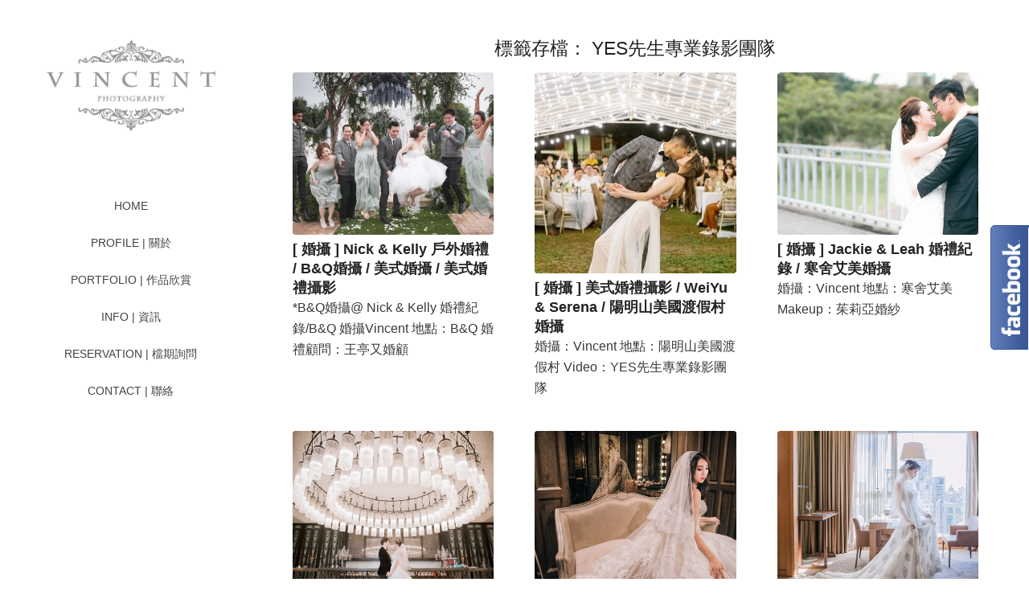

--- FILE ---
content_type: text/html; charset=UTF-8
request_url: https://www.vincentimage.com/tag/yes%E5%85%88%E7%94%9F%E5%B0%88%E6%A5%AD%E9%8C%84%E5%BD%B1%E5%9C%98%E9%9A%8A
body_size: 49017
content:
<!DOCTYPE html>
<html lang="zh-TW" class="html_boxed responsive av-preloader-disabled  html_header_left html_header_sidebar html_logo_left html_menu_right html_slim html_disabled html_mobile_menu_phone html_content_align_center html_av-submenu-hidden html_av-submenu-display-click html_av-overlay-side html_av-overlay-side-classic html_av-submenu-noclone html_entry_id_10862 av-cookies-no-cookie-consent av-no-preview av-default-lightbox html_text_menu_active av-mobile-menu-switch-default">
<head>
<meta name="baidu-site-verification" content="codeva-Ib3OKoeUqv" />	
<meta charset="UTF-8" />
<!-- mobile setting -->
<meta name="viewport" content="width=device-width, initial-scale=1">
<!-- Scripts/CSS and wp_head hook -->
<title>YES先生專業錄影團隊 | 婚攝Vincent - 婚禮攝影 | 美式婚攝 | 婚紗攝影 | 孕婦寫真 | 婚攝推薦</title>
<meta name='robots' content='max-image-preview:large' />
<!-- All In One SEO Pack 3.7.1ob_start_detected [-1,-1] -->
<link rel="next" href="https://www.vincentimage.com/tag/yes%E5%85%88%E7%94%9F%E5%B0%88%E6%A5%AD%E9%8C%84%E5%BD%B1%E5%9C%98%E9%9A%8A/page/2" />
<script type="application/ld+json" class="aioseop-schema">{"@context":"https://schema.org","@graph":[{"@type":"Organization","@id":"https://www.vincentimage.com/#organization","url":"https://www.vincentimage.com/","name":"婚攝Vincent - 婚禮攝影 | 美式婚攝 | 婚紗攝影 | 孕婦寫真 | 婚攝推薦","sameAs":["https://www.instagram.com/vincentcheng.photography/","https://www.facebook.com/vincentimagestudio/"]},{"@type":"WebSite","@id":"https://www.vincentimage.com/#website","url":"https://www.vincentimage.com/","name":"婚攝Vincent - 婚禮攝影 | 美式婚攝 | 婚紗攝影 | 孕婦寫真 | 婚攝推薦","publisher":{"@id":"https://www.vincentimage.com/#organization"},"potentialAction":{"@type":"SearchAction","target":"https://www.vincentimage.com/?s={search_term_string}","query-input":"required name=search_term_string"}},{"@type":"CollectionPage","@id":"https://www.vincentimage.com/tag/yes%e5%85%88%e7%94%9f%e5%b0%88%e6%a5%ad%e9%8c%84%e5%bd%b1%e5%9c%98%e9%9a%8a#collectionpage","url":"https://www.vincentimage.com/tag/yes%e5%85%88%e7%94%9f%e5%b0%88%e6%a5%ad%e9%8c%84%e5%bd%b1%e5%9c%98%e9%9a%8a","inLanguage":"zh-TW","name":"YES先生專業錄影團隊","isPartOf":{"@id":"https://www.vincentimage.com/#website"},"breadcrumb":{"@id":"https://www.vincentimage.com/tag/yes%e5%85%88%e7%94%9f%e5%b0%88%e6%a5%ad%e9%8c%84%e5%bd%b1%e5%9c%98%e9%9a%8a#breadcrumblist"}},{"@type":"BreadcrumbList","@id":"https://www.vincentimage.com/tag/yes%e5%85%88%e7%94%9f%e5%b0%88%e6%a5%ad%e9%8c%84%e5%bd%b1%e5%9c%98%e9%9a%8a#breadcrumblist","itemListElement":[{"@type":"ListItem","position":1,"item":{"@type":"WebPage","@id":"https://www.vincentimage.com/","url":"https://www.vincentimage.com/","name":"婚攝Vincent - 婚禮攝影 | 美式婚攝 | 婚紗攝影 | 孕婦寫真 | 婚攝推薦"}},{"@type":"ListItem","position":2,"item":{"@type":"WebPage","@id":"https://www.vincentimage.com/tag/yes%e5%85%88%e7%94%9f%e5%b0%88%e6%a5%ad%e9%8c%84%e5%bd%b1%e5%9c%98%e9%9a%8a","url":"https://www.vincentimage.com/tag/yes%e5%85%88%e7%94%9f%e5%b0%88%e6%a5%ad%e9%8c%84%e5%bd%b1%e5%9c%98%e9%9a%8a","name":"YES先生專業錄影團隊"}}]}]}</script>
<link rel="canonical" href="https://www.vincentimage.com/tag/yes%e5%85%88%e7%94%9f%e5%b0%88%e6%a5%ad%e9%8c%84%e5%bd%b1%e5%9c%98%e9%9a%8a" />
<!-- All In One SEO Pack -->
<link rel="alternate" type="application/rss+xml" title="訂閱《婚攝Vincent - 婚禮攝影 | 美式婚攝 | 婚紗攝影 | 孕婦寫真 | 婚攝推薦》&raquo; 資訊提供" href="https://www.vincentimage.com/feed" />
<link rel="alternate" type="application/rss+xml" title="訂閱《婚攝Vincent - 婚禮攝影 | 美式婚攝 | 婚紗攝影 | 孕婦寫真 | 婚攝推薦》&raquo; 標籤〈YES先生專業錄影團隊〉的資訊提供" href="https://www.vincentimage.com/tag/yes%e5%85%88%e7%94%9f%e5%b0%88%e6%a5%ad%e9%8c%84%e5%bd%b1%e5%9c%98%e9%9a%8a/feed" />
<!-- google webfont font replacement -->
<style>html { min-width: 910px; }
html.responsive { min-width: 0px; }
.boxed#top { margin: 0 auto; overflow: visible; }
.container {
position: relative;
width: 100%;
margin: 0 auto;
padding: 0px 50px;
clear: both;
}
.inner-container{ position: relative; height:100%; width:100%; } .container_wrap {
clear: both;
position: relative; border-top-style: solid;
border-top-width: 1px;
}
.unit, .units {
float: left;
display: inline;
margin-left: 50px;
position: relative;
z-index: 1;
min-height: 1px;
}
.row {
position: relative;
margin-bottom: 20px;
clear: both;
}
#wrap_all {
width: 100%;
position: static; z-index: 2;
overflow: hidden;
}
.boxed #wrap_all {
overflow: visible; } body .unit.alpha, body .units.alpha, body div .first {
margin-left: 0;
clear: left;
}
body .unit.alpha, body .units.alpha {
width: 100%;
} .container .av-content-full.units  {width: 100%}
.container .av-content-small.units {width: 73%}
.boxed#top, .html_boxed.html_header_sticky #header{ width: 1010px; }
.container{ max-width: 1010px; }  @media only screen and (min-width: 768px) and (max-width: 989px) {
.responsive #top { overflow-x: hidden; }
.responsive .boxed#top ,
.responsive.html_boxed.html_header_sticky #header{ width: 782px;}
.responsive .container{ max-width: 782px; }
.responsive.html_mobile_menu_tablet .boxed #wrap_all { overflow: hidden; }
} @media only screen and (max-width: 989px) {
.responsive #top #wrap_all .flex_column.av-break-at-tablet,
.responsive #top #wrap_all .av-break-at-tablet .flex_cell {
margin: 0;
margin-bottom: 20px;
width: 100%;
display: block;
} .responsive #top #wrap_all .av-break-at-tablet .flex_cell.no_margin{
margin-bottom: 0;
}
.responsive #top #wrap_all .av-break-at-tablet-flextable,
.responsive .av-layout-grid-container.av-break-at-tablet {
display: block;
}
.responsive #top #wrap_all .av-break-at-tablet-flextable.av-mobile-columns-flex{
display: flex;
flex-direction: column;
}
.responsive #top #wrap_all .av-break-at-tablet-flexwrapper.av-column-wrapper-individual.av-mobile-columns-flex{
display: flex;
flex-direction: column;
width: 100%;
}
.responsive #top #wrap_all .av-break-at-tablet-flextable.av-mobile-columns-flex.av-columns-reverse,
.responsive #top #wrap_all .av-break-at-tablet-flexwrapper.av-column-wrapper-individual.av-mobile-columns-flex.av-columns-reverse{
flex-direction: column-reverse;
}
.responsive #top #wrap_all .av-flex-cells .no_margin{
height:auto !important;
overflow: hidden;
}
} @media only screen and (max-width: 767px) {
.responsive .boxed #wrap_all { overflow: hidden; }
.responsive #top { overflow-x: hidden; }
.responsive .boxed#top, .responsive #top.boxed .stretch_full ,
.responsive.html_boxed.html_header_sticky #header,
.responsive.html_boxed.html_header_transparency div #header{ width: 100%; max-width: 100%; }
.responsive #top .flex_column_table_cell{display: block;}
.responsive #top .flex_column_table{display:block;}
.responsive #top #wrap_all .av-mobile-columns-flex{
display: flex;
flex-direction: column;
width: 100%;
}
.responsive #top #wrap_all .av-mobile-columns-flex.av-columns-reverse{
flex-direction: column-reverse;
}
.responsive #top #wrap_all .container {
width: 85%;
max-width: 85%;
margin: 0 auto;
padding-left:0;
padding-right:0;
float:none;
}
.responsive .units, .responsive .unit {
margin: 0;
}
.responsive #top .container .av-content-small,
.responsive #top #wrap_all .flex_column,
.responsive #top #wrap_all .av-flex-cells .no_margin {
margin: 0;
margin-bottom: 20px;
width: 100%;
}
.responsive #top #wrap_all .av-flex-cells .no_margin{
display: block;
margin: 0;
height:auto !important;
overflow: hidden;
padding-left:8% !important;
padding-right:8% !important;
}
.responsive #top #wrap_all .av-flex-cells .no_margin .flex_cell_inner{
width: 100%;
max-width: 100%;
margin: 0 auto;
}
.responsive #top #wrap_all .av-flex-cells .no_margin.av-zero-padding{
padding-left:0% !important;
padding-right:0% !important;
}
.responsive #top #wrap_all .flex_column:empty{
margin:0;
}
}  @media only screen and (min-width: 480px) and (max-width: 767px) {
}  .container:after {
content: "\0020";
display: block;
height: 0;
clear: both;
visibility: hidden;
} .clearfix:before,
.clearfix:after,
.flex_column:before,
.flex_column:after,
.widget:before,
.widget:after
{
content: '\0020';
display: block;
overflow: hidden;
visibility: hidden;
width: 0;
height: 0;
}
.flex_column:after,
.clearfix:after {
clear: both;
}
.row,
.clearfix {
zoom: 1;
} .clear {
clear: both;
display: block;
overflow: hidden;
visibility: hidden;
width: 0;
height: 0;
} body div .first,
body div .no_margin {
margin-left: 0;
}
div .flex_column {
z-index: 1;
float: left;
position: relative;
min-height: 1px;
width: 100%;
}
div .av_one_fifth {
margin-left: 6%;
width: 15.2%;
}
div .av_one_fourth {
margin-left: 6%;
width: 20.5%;
}
div .av_one_third {
margin-left: 6%;
width: 29.333333333333332%;
}
div .av_two_fifth {
margin-left: 6%;
width: 36.4%;
}
div .av_one_half {
margin-left: 6%;
width: 47%;
}
div .av_three_fifth {
margin-left: 6%;
width: 57.599999999999994%;
}
div .av_two_third {
margin-left: 6%;
width: 64.66666666666666%;
}
div .av_three_fourth {
margin-left: 6%;
width: 73.5%;
}
div .av_four_fifth {
margin-left: 6%;
width: 78.8%;
}
div .av_one_sixth {
margin-left: 6%;
width: 11.666666666666666%;
}
div .av_one_seventh {
margin-left: 6%;
width: 9.142857142857142%;
}
div .av_one_eighth {
margin-left: 6%;
width: 7.25%;
}
div .av_one_nineth {
margin-left: 6%;
width: 5.777777777777778%;
}
div .av_one_tenth {
margin-left: 6%;
width: 4.6%;
} #top div .no_margin {
margin-left: 0;
margin-top: 0;
}
#top .no_margin.av_one_fifth {
width: 20%;
}
#top .no_margin.av_one_fourth {
width: 25%;
}
#top .no_margin.av_one_third {
width: 33.3%;
}
#top .no_margin.av_two_fifth {
width: 40%;
}
#top .no_margin.av_one_half {
width: 50%;
}
#top .no_margin.av_three_fifth {
width: 60%;
}
#top .no_margin.av_two_third {
width: 66.6%;
}
#top .no_margin.av_three_fourth {
width: 75%;
}
#top .no_margin.av_four_fifth {
width: 80%;
}
#top .no_margin.av_one_sixth {
width: 16.666%;
}
#top .no_margin.av_one_seventh {
width: 14.285714285714286%;
}
#top .no_margin.av_one_eighth {
width: 12.5%;
}
#top .no_margin.av_one_nineth {
width: 11.11111111111111%;
}
#top .no_margin.av_one_tenth {
width: 10%;
} #top .flex_column_table{
display: table;
table-layout: fixed;
width: 100%;
float: left; }
#top .flex_column_table.av-equal-height-column-flextable:not(:first-child){
margin-top: 50px; }
#top .flex_column_table_cell{
float: none;
display: table-cell;
}
#top .av-flex-placeholder{
display: table-cell;
width: 6%;
}
.av-align-top{ vertical-align: top; }
.av-align-middle{ vertical-align: middle; }
.av-align-bottom{ vertical-align: bottom; } @media only screen and (min-width: 768px) and (max-width: 989px) {
.responsive .av_one_fourth.first.el_before_av_one_fourth.flex_column_div,
.responsive .av_one_fourth.first + .av_one_fourth.flex_column_div,
.responsive .av_one_fourth.first + .av_one_fourth + .av_one_fourth.flex_column_div,
.responsive .av_one_fourth.first + .av_one_fourth + .av_one_fourth + .av_one_fourth.flex_column_div,
.responsive .av_one_half.first + .av_one_fourth.el_before_av_one_fourth.flex_column_div,
.responsive .av_one_half.first + .av_one_fourth.el_before_av_one_fourth + .av_one_fourth.flex_column_div,
.responsive .avia-content-slider-inner .av_one_fourth.flex_column_div{
margin-left: 4%;
width: 48%;
} .responsive #top .no_margin.av_one_fourth{
margin-left: 0;
width: 50%;
}
.responsive .av_one_fourth.first.el_before_av_one_fourth.flex_column_div,
.responsive .av_one_fourth.first + .av_one_fourth + .av_one_fourth.flex_column_div,
.responsive .av_one_half.first + .av_one_fourth.el_before_av_one_fourth.flex_column_div,
.responsive .av_one_fourth.first + .av_one_fourth + .av_one_half.flex_column_div,
.responsive .avia-content-slider-inner .av_one_fourth.first.flex_column_div{
margin-left: 0%;
clear: both;
}
.responsive .av_one_half.first.el_before_av_one_fourth.flex_column_div,
.responsive .av_one_fourth.first + .av_one_fourth + .av_one_half.flex_column_div{
width: 100%;
}
.responsive .av_one_half.first + .av_one_fourth.flex_column_div,
.responsive .av_one_half.first + .av_one_fourth + .av_one_fourth.flex_column_div,
.responsive .av_one_fourth.first + .av_one_fourth + .av_one_fourth.flex_column_div,
.responsive .av_one_fourth.first + .av_one_fourth + .av_one_fourth + .av_one_fourth.flex_column_div,
.responsive .av_one_fourth.first + .av_one_fourth + .av_one_half.flex_column_div{
margin-top: 30px;
}
}</style>
<link rel='stylesheet' id='avia-base-css' href='//www.vincentimage.com/wp-content/cache/wpfc-minified/g26cq9x5/cgg.css' type='text/css' media='all' />
<link rel='stylesheet' id='avia-layout-css' href='//www.vincentimage.com/wp-content/cache/wpfc-minified/211lrtfb/cgg.css' type='text/css' media='all' />
<style>.av-player.av-player-container .wp-playlist{
margin: 0;
}
.av-player.av-player-container .av-player-cover-container .av-player-cover img{
display: block;
max-width: 100%;
max-height: 100%;
}
.avia-playlist-hide-cover .wp-playlist-current-item{
height: auto;
}
#top .avia-playlist-custom-background-color .wp-playlist{ 
background: transparent; 
}
#top .avia-playlist-custom-font-color *{ 
color:inherit; 
}
#top .avia-playlist-custom-font-color .wp-playlist-item > *{ 
opacity: 0.8; 
}
#top .avia-playlist-custom-font-color .wp-playlist-item.wp-playlist-playing > *{ 
opacity: 1; 
}
#top .avia-playlist-custom-border-color .wp-playlist{ 
border: none; 
}
#top .avia-playlist-custom-border-color{
border-width: 1px; 
border-style: solid;
}
#top .avia-playerstyle-minimal .wp-playlist{
padding: 0;
border-color: transparent;
background: transparent;
}
#top .avia-playerstyle-minimal .wp-playlist .wp-playlist-item{
border-color: transparent;
}
#top .avia-playerstyle-minimal.avia-playlist-custom-background-color .wp-playlist{
padding: 10px;
}
#top .av-player-container.av-player-hide-playlist .wp-playlist-tracks{
display: none;
}</style>
<link rel='stylesheet' id='avia-module-blog-css' href='//www.vincentimage.com/wp-content/cache/wpfc-minified/860qx1aj/cgg.css' type='text/css' media='all' />
<style>.avia-content-slider{
margin: 30px 0;
clear: both;
}
.avia-content-slider,
.avia-content-slider-inner{
position: relative;
overflow: hidden;
clear: both;
}
.avia-content-slider .slide-entry-title{
font-size: 1.1em;
line-height: 1.4em;
margin: 0;
}
.avia-content-slider .slide-image,
.avia-content-slider .slide-image img{
border-radius: 3px;
display: block;
position: relative;
-webkit-perspective: 1000px;
-webkit-backface-visibility: hidden;
margin: 0 auto;
}
.avia-content-slider .slide-image{
overflow: hidden;
margin-bottom: 6px;
border-radius: 3px;
}
.avia-content-slider .slide-entry-excerpt{
overflow: hidden;
text-overflow: ellipsis;
}
.avia-content-slider .slide-entry-wrap{
width: 100%;
float: left;
margin-bottom: 40px;
}
.avia-content-slider-active .slide-entry-wrap{
position: absolute;
top: 0;
visibility: hidden;
margin: 0;
}
.avia-content-slider .slide-entry-wrap:first-child{
position: relative;
}
.avia-content-slider .slide-meta div,
.avia-content-slider .slide-meta time{
display: inline-block;
font-size: 0.9em;
}
.avia-content-slider .slide-meta a{
position: relative;
}
.avia-content-slider .slide-meta{
position: relative;
padding-bottom: 10px;
}
.avia-content-slider .slide-meta-del{
margin: 0px 4px;
}
.avia-content-slider.avia-builder-el-no-sibling{
margin: 0;
}
.slider-fallback-image{
visibility: hidden;
}
.avia-content-slider .fake-thumbnail .slide-image{
border-width: 1px;
border-style: solid;
-webkit-perspective: 1000px;
-webkit-backface-visibility: hidden;
min-height: 70px;
}
.fallback-post-type-icon{
position: absolute;
top: 49%;
left: 50%;
margin: -28px 0 0 -30px;
height: 60px;
width: 60px;
line-height: 59px;
font-size: 25px;
text-align: center;
border-radius: 100px;
}
.avia-content-slider .slide-image:hover .fallback-post-type-icon{
opacity: 0;
}
.pagination-slider .pagination{
padding: 1px 0 10px 0;
}
#top .avia-content-slider .avia-slideshow-arrows a{
top: 38%;
margin: -30px 0 0;
}
#top .avia-content-slider .avia-slideshow-dots{
position: relative;
float: left;
height: 25px;
bottom: -37px;
}
#top .avia-content-slider,
#top .avia-content-slider-inner,
#top .avia-content-slider-inner .slide-entry-wrap{    -webkit-transform-style: flat;
-webkit-backface-visibility: hidden; } #top #wrap_all .avia-content-slider .audio-preview{
margin-top: -36px;
margin-bottom: -4px;
}
#top .avia-content-slider .audio-preview .mejs-volume-button,
#top .avia-content-slider .audio-preview .mejs-time{
display: none;
}
#top #wrap_all .mejs-controls a.mejs-horizontal-volume-slider{
width: 60px;
} .avia-safari .avia-content-slider,
.avia-safari .avia-content-slider-inner,
.avia-safari .avia-content-slider-inner .slide-entry-wrap{
-webkit-perspective: 0 !important;
}
@media only screen and (max-width: 767px)
{
.responsive #top #wrap_all .slide-entry{
width: 48%;
margin-left: 4%
}
.responsive #top #wrap_all .avia-content-slider-even .slide-entry.slide-parity-odd,
.responsive #top #wrap_all .avia-content-slider-odd .slide-entry.slide-parity-even{
margin: 0;
clear: both;
}
.responsive #top #wrap_all .avia-content-slider-odd  .slide-entry.first{
margin-left: 0;
width: 100%;
}
.responsive avia-content-slider .slide-image img {
width: 100%;
}
}
@media only screen and (max-width: 479px)
{
.responsive #top #wrap_all .avia-content-slider-odd .slide-entry{
margin-left: 0;
clear: both;
width: 100%;
}
}</style>
<style>.avia-button-wrap{
display:inline-block;
}
.avia-button{
color: #777;
border-color: #e1e1e1;
background-color: #f8f8f8;
}
body div .avia-button{
border-radius: 3px;
padding:10px;
font-size: 12px;
text-decoration: none;
display:inline-block;
border-bottom-style: solid;
border-bottom-width: 1px;
margin:3px 0;
line-height: 1.2em;
position: relative;
font-weight: normal;
text-align: center;
max-width: 100%;
}
.avia-button:hover{
opacity: 0.9;
-webkit-transition: all 0.4s ease-in-out;
transition: all 0.4s ease-in-out;
}
.avia-button:active{
border-bottom-width: 0px;
border-top-width: 1px;
border-top-style: solid;
}
.avia-button.avia-color-theme-color-subtle{
background-image: none;
}
.avia-button.avia-color-theme-color-subtle:hover{}
.avia-button .avia_button_icon{
position: relative;
left: -0.3em;
-webkit-perspective: 1000px;
-webkit-backface-visibility: hidden;
}
.avia-button .avia_button_icon.avia_button_icon_right{
left: 0.3em;
}
.avia-button.avia-icon_select-no .avia_button_icon{
display:none
}
.avia-button.avia-color-grey,
.avia-button.avia-color-grey:hover{
background-color: #555;
border-color: #333333;
color: #fff;
}
.avia-button.avia-color-black,
.avia-button.avia-color-black:hover{
background-color: #2c2c2c;
border-color: #000;
color: #fff;
}
.avia-button.avia-color-red,
.avia-button.avia-color-red:hover{
background-color: #B02B2C;
border-color: #8B2121;
color: #fff;
}
.avia-button.avia-color-orange,
.avia-button.avia-color-orange:hover{
background-color: #edae44;
border-color: #CA9336;
color: #fff;
}
.avia-button.avia-color-green,
.avia-button.avia-color-green:hover{
background-color: #83a846;
border-color: #6F8F3B;
color: #fff;
}
.avia-button.avia-color-blue,
.avia-button.avia-color-blue:hover{
background-color: #7bb0e7;
border-color: #6693C2;
color: #fff;
}
.avia-button.avia-color-aqua,
.avia-button.avia-color-aqua:hover{
background-color: #4ecac2;
border-color: #3EAAA3;
color: #fff;
}
.avia-button.avia-color-teal,
.avia-button.avia-color-teal:hover{
background-color: #5f8789;
border-color: #3F5E5F;
color: #fff;
}
.avia-button.avia-color-purple,
.avia-button.avia-color-purple:hover{
background-color: #745f7e;
border-color: #514358;
color: #fff;
}
.avia-button.avia-color-pink,
.avia-button.avia-color-pink:hover{
background-color: #d65799;
border-color: #BB4B85;
color: #fff;
}
.avia-button.avia-color-silver,
.avia-button.avia-color-silver:hover{
background-color: #DADADA;
border-color: #B4B4B4;
color: #555;
}
#top a.avia-button.avia-font-color-grey,
.avia-button.avia-font-color-grey-hover:hover{
color: #333333;
}
#top a.avia-button.avia-font-color-black,
.avia-button.avia-font-color-black-hover:hover{
color: #000;
}
#top a.avia-button.avia-font-color-red,
.avia-button.avia-font-color-red-hover:hover{
color: #8B2121;
}
#top a.avia-button.avia-font-color-orange,
.avia-button.avia-font-color-orange-hover:hover{
color: #CA9336;
}
#top a.avia-button.avia-font-color-green,
.avia-button.avia-font-color-green-hover:hover{
color: #6F8F3B;
}
#top a.avia-button.avia-font-color-blue,
.avia-button.avia-font-color-blue-hover:hover{
color: #6693C2;
}
#top a.avia-button.avia-font-color-aqua,
.avia-button.avia-font-color-aqua-hover:hover{
color: #3EAAA3;
}
#top a.avia-button.avia-font-color-teal,
.avia-button.avia-font-color-teal-hover:hover{
color: #3F5E5F;
}
#top a.avia-button.avia-font-color-purple,
.avia-button.avia-font-color-purple-hover:hover{
color: #514358;
}
#top a.avia-button.avia-font-color-pink,
.avia-button.avia-font-color-pink-hover:hover{
color: #BB4B85;
}
#top a.avia-button.avia-font-color-silver,
.avia-button.avia-font-color-silver-hover:hover{
color: #B4B4B4;
}
#top .avia-button.avia-color-light{
color:#fff;
border:3px solid #fff;
background: transparent;
}
#top .avia-button.avia-color-dark{
color:#000;
border:3px solid #000;
color:rgba(0,0,0,0.6);
border-color: rgba(0,0,0,0.6);
background: transparent;
}
.avia-button.avia-color-light:hover{
opacity: 0.7;
color:#fff;
}
.avia-button.avia-color-dark:hover{
opacity: 0.7;
color:#000;
color:rgba(0,0,0,0.6);
}
.avia-button.avia-color-theme-color-subtle{
border-width:1px;
border-style: solid;
}
.avia-button-center {
display:block;
text-align: center;
clear:both;
}
.avia-button-right{
display:block;
float:right;
}
.avia-button.avia-position-right{
float:right;
display:block;
}
.avia-button.avia-position-left{
float:left;
display:block;
}
.avia-button.avia-size-small{
padding:9px 10px 7px;
font-size: 13px;
min-width: 80px;
}
.avia-button.avia-size-medium{
padding:12px 16px 10px;
font-size: 13px;
min-width: 90px;
}
.avia-button.avia-size-large{
padding: 15px 30px 13px;
font-size: 13px;
min-width: 139px;
}
.avia-button.avia-size-x-large{
padding: 25px 50px 23px;
font-size: 15px;
min-width: 200px;
}
.av-icon-on-hover .avia_button_icon{
width: 0px;
overflow: hidden;
display: inline-block;
height: 1em;
-webkit-transition: all 0.2s ease-in-out;
transition:all 0.2s ease-in-out;
opacity: 0;
}
.av-icon-on-hover:hover .avia_button_icon{
width: 1.5em;
opacity: 1;
}
#top .av-button-notext{
min-width: 0;
}
#top .av-button-notext .avia_button_icon{
left:0;
}
.av-button-label-on-hover{
-moz-box-sizing: content-box;
-webkit-box-sizing: content-box;
box-sizing: content-box;
}
.av-button-label-on-hover.avia-button.avia-size-small{
padding:0;
line-height: 30px;
width: 32px;
}
.av-button-label-on-hover.avia-button.avia-size-medium{
padding:0;
line-height: 36px;
width: 38px;
}
.av-button-label-on-hover.avia-button.avia-size-large{
padding:0;
line-height: 42px;
width: 44px;
}
.av-button-label-on-hover.avia-button.avia-size-x-large{
padding:0;
line-height: 66px;
width: 68px;
}
#top .avia-button .avia_button_background{
opacity: 0;
position: absolute;
top: -3px;
left: 0;
bottom: -6px;
right: 0;
-webkit-transition: all 0.4s ease-in-out;
transition: all 0.4s ease-in-out;
}
#top .avia-button:hover .avia_button_background{
opacity: 0.9;
}
#top .avia-button .avia_button_icon,
#top .avia-button .avia_iconbox_title{
position: relative;
z-index: 3;
} .avia-button.avia-sonar-shadow:after{
content: '';
pointer-events: none;
position: absolute;
top: 0;
left: 0;
padding: 0;
width: 100%;
height: 100%;
opacity: 0;
z-index: -1; box-sizing: content-box;
-webkit-box-sizing: content-box;
-moz-box-sizing: content-box;
box-shadow: 0 0 0 2px rgba(255,255,255,0.1);
transform: scale(0.9);
-webkit-transform: scale(0.9);
-ms-transform: scale(0.9);
-webkit-transform-style: preserve-3d;
}</style>
<style>.avia-buttonrow-wrap > .avia-button{
vertical-align: bottom;
}
.avia-buttonrow-left{
text-align: left;
}
.avia-buttonrow-right{
text-align: right;
}
.avia-buttonrow-center{
text-align: center;
}
.avia-buttonrow-right .avia-button:first-child,
.avia-buttonrow-left .avia-button:first-child{
margin-left: 0 !important;
}
.avia-buttonrow-right .avia-button:last-child,
.avia-buttonrow-left .avia-button:last-child {
margin-right: 0 !important;
}</style>
<style>#top .avia-button-fullwidth{
width: 100%;
padding:20px;
font-size: 1.5em;
margin:0;
border:none;
position: relative;
display:block;
}
#top .avia-button-fullwidth .avia-button-fullwidth{
font-size: 1em;
}
#top .avia-button-fullwidth .av-button-description{
font-size: 0.8em;
position: relative;
z-index: 3;
opacity: 0.7;
}
#top .avia-button-fullwidth .av-button-description-above p:first-child{
margin-top:0;
}
#top .avia-button-fullwidth .av-button-description-below p:last-child {
margin-bottom:0;
}
#top .avia-button-fullwidth:hover{
opacity: 1;
}
#top .avia-button-fullwidth .avia_button_icon,
#top .avia-button-fullwidth .avia_iconbox_title{
position: relative;
z-index: 3;
-webkit-perspective: 1000px;
-webkit-backface-visibility: hidden;
}
#top .av-fullscreen-button .avia-button-fullwidth{
border-radius: 0;
padding:50px 10px;
}
.avia-safari .avia-button-fullwidth {
-webkit-transform: translateZ(0);
}
#top .avia-button-fullwidth .avia_button_background{
top: 0;
bottom: 0;
}</style>
<style>.av-catalogue-container{margin:30px 0;}
.av-catalogue-heading{ text-align: center; padding-bottom: 15px; font-weight: normal; letter-spacing: 1px;}
.av-catalogue-list{ border-top: 1px dashed;  margin:0;}
.av-catalogue-list li{list-style-type: none; margin:0; border-bottom: 1px dashed; padding:0; clear:both;}
#top .av-catalogue-item{text-decoration: none; padding:10px 5px; display: block; overflow: hidden; }
div.av-catalogue-item:hover{cursor:default;}
.av-catalogue-title-container{position: relative; font-size: 1.3em; line-height: 1.4em;}
.av-catalogue-title{padding-right:60px; text-transform: uppercase; }
.av-catalogue-price{position: absolute; right:0; top:0;}
.av-catalogue-content{padding-right:60px; font-size: 1.1em;}
.av-catalogue-content p:first-child{margin-top:0;}
.av-catalogue-content p:last-child{margin-bottom:0;}
.av-catalogue-list .added_to_cart.wc-forward{display:none;}
.av-catalogue-image{border-radius: 400px; width:44px; float:left; margin-right:15px; }
.av-catalogue-image-no{display:none;}
.av-catalogue-item-inner{overflow: hidden; }
.av-catalogue-container-woo{margin-top:0;}</style>
<style>h4#comments{
margin-bottom:30px;
}
#respond{
margin-top:20px;
}
.commentlist ul {
border-left-style: dashed;
border-left-width: 1px;
}
.children .children .says{
border-bottom-style: dashed;
border-bottom-width: 1px;
}
.miniheading, .author_name, #reply-title, #top .logged-in-as, .dynamic-column-title{
font-weight: 600;
letter-spacing: 1px;
}
#comments span, .minitext, .form-allowed-tags, #reply-title small, #commentform label{
font-size: 0.85em;
display:block;
letter-spacing: 0;
text-transform: none;
padding-top:8px;
line-height: 1.5em;
font-weight: normal;
}
.comment_meta_container{clear:both; float:none;}
#top .commentlist{
margin:0;
padding: 0 0 10px 0px;
border:none;
}
#top .commentlist .comment{
list-style-type: none;
list-style-position: outside;
width:100%;
position: relative;
display: block;
background: none;
min-height:100px;
clear: both;
}
#top .commentlist .comment.depth-1{float:left;}
#top .commentlist .comment>div{min-height: 100px; float: left; width:100%;}
.commentlist>.comment{
border-bottom-style: dashed;
border-bottom-width: 1px;
margin-bottom:30px;
}
.gravatar{
position: relative;
z-index: 2;
border-radius: 200px;
overflow: hidden;
float: left;
}
.gravatar img{
padding:0;
margin:0;
display: block;
border-radius: 200px;
}
.comment_content{
position:relative;
margin:0 0 0 85px;
padding:0 35px 15px 0;
z-index: 10;
overflow: hidden;
}
.author_name a, .author_name a:hover{
font-weight: bold;
text-decoration: none;
}
.comment-edit-link, #cancel-comment-reply-link{
display:inline-block;
font-size: 10px;
}
.author_name, .comment_title{
font-family: "Helvetica Neue",Helvetica,Arial,sans-serif;
}
.commentmetadata {
font-size:11px;
line-height: 1em;
}
.commentmetadata a{
text-decoration: none;
}
.commentmetadata a:hover{
text-decoration: underline;
}
.says {
display: block;
height: 1px;
left: -70px;
position: absolute;
text-indent: 200%;
top: 18px;
width: 40px;
overflow: hidden;
}
#top .comment_text{
clear: both;
font-size: 13px;
padding:  0 0 15px 0;
border:none;
}
#top .comment-reply-link {
font-size: 11px;
text-decoration: none;
line-height: 20px;
}
.side-container-comment-inner{
text-align: center;
position: relative;
overflow: hidden;
margin-bottom:15px;
}
.comment-count {
font-size: 24px;
line-height: 60px;
width: 60px;
display: block;
text-align: center;
border-radius: 200px;
margin: 0 auto;
position: relative;
z-index: 100;
}
.side-container-comment-inner .comment-text{
font-size: 12px;
text-transform: uppercase;
}
.center-border{position: absolute; top:39%; width:42%; border-top-style: solid; border-top-width: 1px; z-index: 1;}
.center-border-left{left:0;}
.center-border-right{right:0;} #top .commentlist ul{
margin: 0 0 0 74px;
clear:both;
}
#top .commentlist .children ul{
margin: 0 0 0 47px;
}
.children .comment_content {
margin: 0 0 0 28px;
padding-bottom:30px;
z-index: 1;
}
.children .gravatar{
position: relative;
left:-24px;
z-index: 2;
width:45px;
}
#top .children .comment-reply-link {
left: -42px;
top: 51px;
} .comment_page_nav_links{
position: relative;
display: block;
clear:both;
overflow: hidden;
font-size:11px;
}
.comment_prev_page a{
float:left;
}
.comment_next_page a{
float:right;
}
.comment_page_nav_links_bottom{
}
.comment_page_nav_links_top{
}
.sidebar_right .comment_container {
padding-right: 50px;
}
.sidebar_left .comment_container {
margin-left: 0;
}
.comment_container{max-width: 100%;} #commentform{ position: relative;}
#commentform p{ position: relative; padding:0 0 10px 0; margin:0;}
#reply-title small a{ float:right;}
#commentform label{
position: absolute;
left:245px;
font-size: 11px;
top:0;
font-weight: bold;
}
#commentform input[type='checkbox'] + label{
left:2.5em;
}
#commentform div input{
margin:0;
}
.commentlist #commentform label{
position: static;
display: block;
}
.comment-notes, #commentform  .comment-form-comment label{
display:none;
}
#top .comment-form-url input, #top .comment-form-email input, #top .comment-form-author input{
width: 220px;
}
#top .commentlist .comment-form-url input, #top .commentlist .comment-form-email input, #top .commentlist .comment-form-author input{
width: 70%;
}
#comment{
width:602px;
height:150px;
padding:10px 7px;
font-size: 12px;
margin:0;
}
.form-allowed-tags{
font-size: 11px;
line-height: 1.5em;
margin-bottom: 5px;
}
.form-allowed-tags code{
display:block;
padding-top:5px;
}
.commentlist #respond {
padding: 0 0 30px 56px;
}
.commentlist #respond #comment{
width:90%;
}
.commentlist #respond .form-allowed-tags{
display:none;
}
#reply-title{display:none;}
#reply-title small{display:inline;}
.commentlist #reply-title{display:block;}
#comment{
width:94%;
font-size:12px;
}
.personal_data p{
float:left;
width:33%;
}
.personal_data label{
display:none;
}
.template-blog .post .entry-content-wrapper{ overflow:hidden;
}
.template-blog .post_delimiter{
margin: 0 0 50px 0;
padding: 50px 0 0 0; clear:both;
}
.template-blog .post-entry-last .post_delimiter{
border:none;
height:1px;
}
.av-buildercomment .av-buildercomment-unapproved{
padding: 30px 0 15px;
text-align: center;
font-size: 1.4em;
font-weight: 500;
}</style>
<link rel='stylesheet' id='avia-module-contact-css' href='//www.vincentimage.com/wp-content/cache/wpfc-minified/efvnnb1j/cgg.css' type='text/css' media='all' />
<link rel='stylesheet' id='avia-module-slideshow-css' href='//www.vincentimage.com/wp-content/cache/wpfc-minified/kli9hsuy/cgg.css' type='text/css' media='all' />
<style>#top .avia-smallarrow-slider{
position: relative;
overflow: visible;
}
#top .avia-smallarrow-slider .avia-slideshow-arrows{
position: relative;
width: 51px;
top: -3px;
left: 0;
height: 24px;
}
#top .avia-smallarrow-slider .avia-slideshow-arrows a{
opacity: 0;
margin: 0;
width: 0 !important; height: 24px;
line-height: 25px;
font-size: 10px;
top: 0;
}
#top .avia-smallarrow-slider:not(.av-slideshow-ui) .avia-slideshow-arrows a,
#top .avia-smallarrow-slider.av-slideshow-ui .avia-slideshow-arrows.av-visible-prev a.prev-slide,
#top .avia-smallarrow-slider.av-slideshow-ui .avia-slideshow-arrows.av-visible-next a.next-slide{
width: 24px !important; opacity: 1;
}
#top .avia-smallarrow-slider:not(.av-slideshow-ui) .avia-slideshow-arrows a:hover,
#top .avia-smallarrow-slider.av-slideshow-ui .avia-slideshow-arrows.av-visible-prev a.prev-slide:hover,
#top .avia-smallarrow-slider.av-slideshow-ui .avia-slideshow-arrows.av-visible-next a.next-slide:hover{
opacity: 0.5;
}
#top .avia-smallarrow-slider .avia-slideshow-arrows a:before{
line-height: 25px;
border-radius: 1px;
}
#top .avia-smallarrow-slider.av-control-minimal .avia-slideshow-arrows a:before{
line-height: 21px
} .avia_desktop #top #wrap_all .avia-smallarrow-slider.av-slideshow-ui .avia-slideshow-controls a{
opacity: 0;
filter: alpha(opacity=0);
}
.avia_desktop #top #wrap_all .avia-smallarrow-slider.av-slideshow-ui.av-nav-arrows-visible .avia-slideshow-arrows a,
.avia_desktop #top #wrap_all .avia-smallarrow-slider.av-slideshow-ui.av-nav-dots-visible .avia-slideshow-dots a{
opacity: 1;
filter: alpha(opacity=100);
}
.avia_desktop #top #wrap_all .avia-smallarrow-slider.av-slideshow-ui:hover .avia-slideshow-controls a{
opacity: 1;
filter: alpha(opacity=100);
}
.avia_desktop #top #wrap_all .avia-smallarrow-slider.av-slideshow-ui:hover .avia-slideshow-controls a:hover{
opacity: 0.5;
filter: alpha(opacity=50);
}
#top .avia-smallarrow-slider.av-slideshow-ui.av-hide-nav-arrows .avia-slideshow-arrows{
display: none;
}
#top .avia-smallarrow-slider .slide-image,
#top .avia-logo-element-container img{
margin: 0 auto;
display: block;
width: auto;
width: 100%\9;
}
#top .avia-smallarrow-slider-heading{
display: table;
width: 100%;
}
#top .avia-smallarrow-slider-heading> div{
display: table-cell;
}
#top .avia-smallarrow-slider-heading h3{
top: -3px;
position: relative;
}
#top .avia-logo-grid .slide-entry-wrap{
margin: 0;
}
#top .avia-smallarrow-slider  .avia-slideshow-dots{
position: relative;
width: 100%;
left: 0;
bottom: 0;
margin-top: 10px;
float: unset; }
#top .avia-smallarrow-slider  .avia-slideshow-dots a{
border-style: solid;
border-width: 1px;
bottom: 0;
}
#top .avia-smallarrow-slider .avia-slideshow-dots a.active,
#top .avia-logo-element-container .avia-slideshow-dots a:hover{
background: #aaa;
} #top .avia-content-slider-element-container .avia-slideshow-dots{
left: 0;
text-align: right;
width: auto;
} #top .avia-logo-element-container .slide-entry{
padding: 1px;
}
#top .avia-logo-element-container img,
.av-partner-fake-img{
box-shadow: 0px 0px 2px rgba(0, 0, 0, 0.3);
}
#top .av-border-deactivate.avia-logo-element-container img,
.av-border-deactivate .av-partner-fake-img{
box-shadow: none;
}
#top .avia-logo-element-container .slide-image{
overflow: visible;
}
.av-partner-fake-img{
width:100%;
display: block;
position: relative;
background-size: contain;
background-repeat: no-repeat;
}
@media only screen and (max-width: 767px)
{
.responsive #top .avia-smallarrow-slider .flex_column{
margin: 0px;
width: 50%;
}
}
@media only screen and (max-width: 479px)
{
.responsive #top #wrap_all .avia-logo-element-container.avia-logo-grid .flex_column{
margin: 0;
}
}
#top .avia-content-slider-element-container .avia-slideshow-dots a.active,
#top .avia-content-slider-element-container .avia-slideshow-dots a:hover{
background: #aaa;
}</style>
<style>.av-countdown-timer{clear:both; position: relative; opacity: 0; margin:30px 0;}
.av-countdown-timer-inner{display: table; width: 100%; table-layout: fixed;}
.av-countdown-timer-inner:hover {text-decoration: none;}
.av-countdown-cell{display: table-cell; }
.av-countdown-cell-inner{display: block; margin:1px 1px 0 0; padding:20px;}
.av-countdown-time{display: block; font-size:40px; line-height: 1em; font-weight:100; color:inherit; text-decoration: none;}
.av-countdown-time-label{display: block; text-transform: uppercase; color:inherit; overflow: hidden; text-overflow: ellipsis; -moz-hyphens: inherit; line-height: 1.65em;}
.av-countdown-timer-title{display: block; font-size:30px; line-height: 1.3em; margin:0 0 15px 0; text-decoration: none; position: relative;  }
.av-countdown-timer-title:hover{text-decoration: none;}
.av-countdown-timer-title-bottom{margin:15px 0 0 0;}
.av-countdown-active.av-countdown-timer{opacity: 1;} #top .av-default-style .av-countdown-cell-inner{border-style: solid; border-width: 1px; margin:2px;}
#top .av-trans-light-style .av-countdown-cell-inner{color:#fff;  background: transparent; border: 3px solid #fff; margin:2px;}
#top .av-trans-dark-style .av-countdown-cell-inner{color:#000;   background: transparent; border: 3px solid #000; margin:2px;}
#top .av-trans-light-style .av-countdown-timer-title{color:#fff;}
#top .av-trans-dark-style .av-countdown-timer-title{ color:#000;}
#av-admin-preview .av-countdown-timer{opacity: 1;}
@media only screen and (max-width: 989px)
{
.responsive .av-countdown-cell-inner{
padding: 10px 10px;
}
}
@media only screen and (max-width: 767px)
{
.responsive .av-countdown-cell-inner{
padding: 12px 7px;
}
.responsive .av-countdown-time{
font-size: 30px;
}
.av-countdown-time-label{
text-transform: none;
}
}</style>
<style>#top div .avia-gallery{
overflow: hidden;
padding-bottom: 2px;
clear: both;
}
#top div .avia-gallery img{
float:left;
border-style: solid;
border-width: 1px;
padding: 7px;
width: 100%;
border-radius: 0;
}
#top div .avia-gallery .avia-gallery-big{
display: block;
overflow: hidden;
padding: 7px;
margin-bottom: -1px;
border-top-left-radius: 2px;
border-top-right-radius: 2px;
border-style: solid;
border-width: 1px;
}
#top div .avia-gallery .avia-gallery-big-inner{
display: block;
overflow: hidden;
height: 100%;
}
#top div .avia-gallery .avia-gallery-big img{
padding: 0;
border: none;
}
#top .avia-gallery .avia-gallery-thumb a{
width: 20%;
opacity: 1;
}
#top #wrap_all .avia-gallery .avia-gallery-thumb a{
display: block;
float: left;
}
#top .avia-gallery .avia-gallery-thumb a:hover{
opacity: 0.5;
}
#top .avia-gallery .avia-gallery-caption{
display: none;
}
#top div .avia-gallery .avia-gallery-big-no-crop-thumb{
text-align: center;
}
#top div .avia-gallery .avia-gallery-big-no-crop-thumb img{
clear: both;
float: none;
text-align: center;
}
.avia-gallery .big-prev-fake{
display: none;
} .avia_transform .avia-gallery-animate .avia-gallery-thumb img{
opacity: 0.1;
-webkit-transform:	scale(0.5);
transform:			scale(0.5);
}
.avia_transform .avia-gallery-animate .avia-gallery-thumb  img.avia_start_animation{
-webkit-animation: avia_appear 0.9s 1 cubic-bezier(0.175, 0.885, 0.320, 1.275); animation:         avia_appear 0.9s 1 cubic-bezier(0.175, 0.885, 0.320, 1.275); opacity: 1;
-webkit-transform:	scale(1);
transform:			scale(1);
}
.avia-gallery-animate .av-hover-grow{
overflow: hidden;
}
.avia-gallery-animate .av-hover-grow img{
-webkit-transition: all 1.7s cubic-bezier(0.230, 1.000, 0.320, 1.000);
transition:			all 1.7s cubic-bezier(0.230, 1.000, 0.320, 1.000);
}
.avia-gallery-animate .av-hover-grow:hover img {
-webkit-transform: scale(1.1);
transform: scale(1.1);
} #top #av-admin-preview .avia-gallery .avia-gallery-big-inner{height:auto;} .avia-chrome .avia-gallery-thumb{
display: flex;
flex-direction: row;
flex-wrap: wrap;
} .av-hide-gallery-thumbs .avia-gallery-thumb{
display: none;
}
@media only screen and (max-width: 767px)
{
.responsive .avia-gallery-thumb img{
padding: 3px;
}
}</style>
<style>.av-horizontal-gallery{
clear:both;
position: relative;
z-index: 1;
overflow: hidden;
}
.av-horizontal-gallery-inner{
position: relative;
white-space: nowrap;
opacity: 0;
}
.av-horizontal-gallery-slider{
left:0;
position: absolute;
height:100%;
width:100%;
}
.av-horizontal-gallery-wrap{
height:100%;
top:0;
display: inline-block;
position: relative;
z-index: 1;
-webkit-user-select: none;
-moz-user-select: none;
-ms-user-select: none;
user-select: none;
cursor: pointer;
vertical-align: top;
}
.av-horizontal-gallery-animated .av-horizontal-gallery-inner{
-webkit-transition: opacity 0.4s ease-in-out;
transition: 		opacity 0.4s ease-in-out;
opacity: 1;
}
.av-horizontal-gallery-animated .av-horizontal-gallery-slider{
-webkit-transition: all 0.4s ease-in-out;
transition: 		all 0.4s ease-in-out;
}
.av-horizontal-gallery-animated .av-horizontal-gallery-wrap{
-webkit-transition: all 0.4s ease-in-out;
transition: 		all 0.4s ease-in-out;
}
.av-horizontal-gallery-wrap:after{
height: 100%;
width: 100%;
position: absolute;
content: "";
top: 0;
left: 0;
z-index: 5;
}
.av-horizontal-gallery-enlarge-effect.av-horizontal-gallery{
padding: 60px 0;
}
.av-horizontal-gallery-enlarge-effect .av-horizontal-gallery-wrap.av-active-gal-item{
z-index: 2;
-webkit-transform: 	scale(1.3);
-ms-transform: 		scale(1.3);
transform: 			scale(1.3);
}
.av-horizontal-gallery-wrap:first-child{
transform-origin: 0% 50%;
}
.av-horizontal-gallery-wrap:last-child{
transform-origin: 100% 50%;
}
.av-horizontal-gallery-wrap.av-active-gal-item:after{
display: none;
}
.av-horizontal-gallery-link{
position: absolute;
opacity: 0;
bottom: 10px;
right: 10px;
-webkit-transition: opacity 0.4s ease-in-out;
transition: 		opacity 0.4s ease-in-out;
z-index: 100;
}
.av-horizontal-gallery-wrap:hover .av-horizontal-gallery-link{
opacity: 1;
}
.av-horizontal-gallery-img{
height: 100%;
width: auto;
display: block
}
.av-horizontal-gallery-large-gap .av-horizontal-gallery-wrap{
margin-right: 15px;
}
.av-horizontal-gallery-1px-gap .av-horizontal-gallery-wrap{
margin-right: 1px;
}
#top .av-horizontal-gallery-link {
color: #fff;
background: rgba(0,0,0,0.3);
display: block;
line-height: 24px;
width: 24px;
text-align: center;
border-radius: 3px;
text-decoration: none;
-webkit-transition: all 0.2s ease-in-out;
transition: 		all 0.2s ease-in-out;
}
#top .av-horizontal-gallery-link:hover{
-webkit-transform: 	scale(1.3);
-ms-transform: 		scale(1.3);
transform: 			scale(1.3);
} @media only screen and (max-width: 767px)
{
.responsive #top .av-horizontal-gallery .avia-slideshow-controls a{
display: block;
}
.responsive .av-horizontal-gallery-inner{
position: static;
min-height: 180px;
}
.responsive .av-horizontal-gallery-enlarge-effect .av-horizontal-gallery-wrap.av-active-gal-item{
-webkit-transform: 	scale(1);
-ms-transform: 		scale(1);
transform: 			scale(1);
}
.responsive .av-horizontal-gallery-wrap{ max-width: 85vw; margin:0; overflow: hidden;}
.responsive .av-horizontal-gallery-img{
height: auto;
width: 100%;
-webkit-transform: 	translate(0, -50%);
-ms-transform: 		translate(0, -50%);
transform: 			translate(0, -50%);
top: 50%;
position: relative;
}
.responsive .av-horizontal-gallery-fullwidth .av-horizontal-gallery-wrap{
max-width: 100vw;
}
}</style>
<style>.avia-google-maps-section{border:none;}
.avia-google-maps-section.avia-builder-el-0{border-top-style: solid; border-top-width: 1px;}
.avia-google-map-container{position: relative; clear:both;}
.avia-google-map-container img { max-width: none; }
.avia-google-map-container div, .avia-google-map-container img, .avia-google-map-container a{
-webkit-box-sizing: content-box; -moz-box-sizing: content-box; box-sizing: content-box;}
.avia-google-map-container .gm-style-iw p {color: #444;}
.av_gmaps_sc_main_wrap .avia-google-map-container.avia-google-map-sc{
background: no-repeat center;
background-size: cover;
}
.av_gmaps_sc_main_wrap .av_text_confirm_link{
padding: 25px;
text-align: center;
opacity: 0;
position: absolute;
width: 150px;
left: 50%;
top: 50%;
margin-left: -75px;
margin-top: -50px;
background: rgba(0,0,0,0.7);
border-radius: 3px;
color: #fff;
font-size: 1em;
line-height: 1.3em;
-webkit-transition: all 0.3s ease-in-out;
transition: 		all 0.3s ease-in-out;
text-decoration: none;
}
.av_gmaps_sc_main_wrap .av_text_confirm_link:hover{
color: #fff;
background: rgba(0,0,0,0.9);
}
.av_gmaps_sc_main_wrap .av_gmaps_show_delayed.av-no-fallback-img .av_text_confirm_link,
.av_gmaps_sc_main_wrap .av_gmaps_show_page_only.av-no-fallback-img .av_text_confirm_link{
height: auto;
opacity: 1;
}
.av_gmaps_sc_main_wrap .av_text_confirm_link span{
width: 100%;
}
.av_gmaps_sc_main_wrap:hover .av_text_confirm_link{
opacity: 1;
text-decoration: none;
}
#top .av_gmaps_browser_disabled, #top .av-maps-user-disabled .av_text_confirm_link{
display: none;
}
#top .av-maps-user-disabled .av_gmaps_browser_disabled{
display: block;
} #top .gm-ui-hover-effect{ 
display: none !important;
}
#top .gm-ui-hover-effect.avia-show-gm-notice{ 
display: block !important;
}</style>
<style>.av-layout-grid-container{width:100%; table-layout: fixed; display: table; border-top-style:none; border-top-width: 0px;}
.flex_cell{display: table-cell; padding:30px; vertical-align: top; }
.flex_cell_inner{display: block; position: relative;}
.av-border-top-bottom{border-top-style: solid; border-top-width: 1px; border-bottom-style: solid; border-bottom-width: 1px;}
.av-border-cells .flex_cell{border-left-style: solid; border-left-width:1px;}
.av-border-cells .flex_cell:first-child{border:none;}
.av-layout-grid-container + .av-layout-grid-container{
border-top:none;
} .av-zero-padding .av-hotspot-container-inner-wrap img{
border-radius: 0;
}
body .flex_cell.avia-link-column{
cursor: pointer;
}
body .flex_cell.avia-link-column.avia-link-column-hover:hover{
opacity: 0.8;
}
.av-layout-grid-container .flex_cell.av_one_full.av-cell-link{
display: block;
} @media only screen and (max-width: 989px) {
.responsive #top #wrap_all .av-layout-grid-container.av-flex-cells.av-break-at-tablet.av-grid-order-reverse{
display: flex;
flex-direction: column-reverse;
}
.responsive #top #wrap_all .av-layout-grid-container.av-flex-cells.av-break-at-tablet.av-grid-order-individual{
display: flex;
flex-direction: column;
}
} @media only screen and (max-width: 767px) {
.responsive #top #wrap_all .av-layout-grid-container.av-flex-cells.av-grid-order-reverse{
display: flex;
flex-direction: column-reverse;
}
.responsive #top #wrap_all .av-layout-grid-container.av-flex-cells.av-grid-order-individual{
display: flex;
flex-direction: column;
}
} @media only screen and (min-width: 990px){
.responsive #top #wrap_all .av-layout-grid-container.av-desktop-hide{
display: none !important;
}
} @media only screen and (min-width: 768px) and (max-width: 989px) {
.responsive #top #wrap_all .av-layout-grid-container.av-medium-hide{
display: none !important;
}
} @media only screen and (min-width: 480px) and (max-width: 767px) {
.responsive #top #wrap_all .av-layout-grid-container.av-small-hide{
display: none !important;
}
} @media only screen and (max-width: 479px) {
.responsive #top #wrap_all .av-layout-grid-container.av-mini-hide{
display: none !important;
}
}</style>
<style>.av-special-heading{
width:100%;
clear:both;
display: block;
margin-top:50px;
position: relative;
}
.avia_mobile .av-special-heading{
-webkit-perspective: 1000px;
-webkit-backface-visibility: hidden;
}
.av-special-heading.avia-builder-el-no-sibling{
margin-top:0px;
margin-bottom:0px;
}
.flex_column + .av-special-heading{
float:left;
}
body .av-special-heading .av-special-heading-tag{
padding:0;
margin:0;
float:left;
}
.meta-heading .av-special-heading-tag{
font-weight: normal;
}
.custom-color-heading .av-special-heading-tag {
color: inherit;
}
.special-heading-border{
position: relative;
overflow: hidden;
}
.av-special-heading-h1 .special-heading-border{
height: 3.4em;
}
.av-special-heading-h2 .special-heading-border{
height: 2.6em;
}
.av-special-heading-h3 .special-heading-border{
height: 1.9em;
}
.av-special-heading-h4 .special-heading-border{
height: 1.6em;
}
.av-special-heading-h5 .special-heading-border{
height: 1.5em;
}
.av-special-heading-h6 .special-heading-border{
height: 1.4em;
}
.special-heading-inner-border{
display: block;
width:100%;
margin-left:15px;
border-top-style: solid;
border-top-width:1px;
position: relative;
top:50%;
opacity: 0.15;
filter:alpha(opacity=15);
}
.meta-heading .special-heading-inner-border{
opacity: 0.2;
filter:alpha(opacity=20);
}
.custom-color-heading .special-heading-inner-border{
opacity: 0.4; filter:alpha(opacity=40);
}
#top #wrap_all .custom-color-heading .av-special-heading-tag,
#top .custom-color-heading a,
#top .custom-color-heading strong,
#top .custom-color-heading .special_amp{
color: inherit;
}
#top .custom-color-heading a{
text-decoration: underline;
}
#top .av-special-heading.av-icon.custom-color-heading a.av-heading-link{
text-decoration: none;
}
#top .custom-color-heading a:hover{
opacity:0.8;
text-decoration: none;
}
#top #wrap_all .av-inherit-size .av-special-heading-tag{
font-size: 1em;
}
.av-thin-font .av-special-heading-tag,
.modern-quote .av-special-heading-tag{
font-weight: 300;
}
.av-thin-font strong,
.modern-quote strong{
font-weight: 600;
}
body .av-special-heading.modern-centered{
text-align: center;
}
body .av-special-heading.modern-right{
text-align: right;
}
body .av-special-heading.elegant-centered{
text-align: center;
}
body .av-special-heading.elegant-centered .av-special-heading-tag{
position: relative;
overflow: hidden;
}
body .av-special-heading.elegant-centered .av-special-heading-tag .heading-wrap:before,
body .av-special-heading.elegant-centered .av-special-heading-tag .heading-wrap:after {
content: "";
position: absolute;
height: 1px;
border-bottom-style: solid;
border-bottom-width: 1px;
border-color: inherit;
top: 50%;
-webkit-transform: translateY(-50%);
-ms-transform: translateY(-50%);
transform: translateY(-50%);
width: 1000px;
}
body .av-special-heading.elegant-centered .av-special-heading-tag .heading-wrap:before {
right: 100%;
margin-right: 1em;
}
body .av-special-heading.elegant-centered .av-special-heading-tag .heading-wrap:after {
left: 100%;
margin-left: 1em;
}
body .av-special-heading.elegant-centered .av-special-heading-tag .heading-wrap{
display: inline-block;
position: relative;
}
body .av-special-heading.elegant-centered .av-special-heading-tag .heading-char{
display: block;
font-size: 1em;
line-height: 1;
} body .av-special-heading.blockquote > *{
white-space: normal;
float: none;
}
.av-special-heading.classic-quote{
text-align: center;
}
.av-special-heading.classic-quote.classic-quote-left{
text-align: left;
}
.av-special-heading.classic-quote.classic-quote-right{
text-align: right;
}
body .av-special-heading.classic-quote > *{
display:block;
font-family: "Droid Serif", Georgia, Times, serif;
font-weight: normal;
font-style: italic;
float: none;
}
body .av-special-heading.blockquote .special-heading-border{
display:none;
} #top .av-special-heading.av-linked-heading a:hover{
opacity: 0.5;
} .av-subheading{
font-size: 15px;
line-height: 1.3em;
}
.av-subheading p:first-child{
margin-top:0;
}
.av-subheading p:last-child{
margin-bottom:0;
}
.av-subheading_below{
margin-top:0.3em;
}
.av-subheading_above{
margin-bottom:0.3em;
}  #top.av-accessibility-aaa .av-subheading {
line-height: 1.5em;
}</style>
<style>#top .av-rotator-container{position: relative; }
#top .av-rotator-container-inner{position: relative; line-height: 1.1em; margin:0; font-weight:300; text-transform:none; color:inherit; font-size: inherit;}
#top p.av-rotator-container .av-rotator-container-inner{line-height: 1.1em;}
.av-rotator-text, .av-rotator-text-single{position: relative; display: inline; }
.av-rotator-text-single{display: none; top:0; }
.av-rotator-text-single:first-child{display: inline-block;}
.av-typewriter .av-rotator-text-single:first-child{display: inline;}
#top .av-rotator-container a:hover{text-decoration: underline;}
.av-fixed-rotator-width .av-rotator-text{text-align: left; display: inline-block; }
.av-typewriter .av-rotator-text{display: inline; }
.av-rotator-multiline-on.av-rotator-text{display:block;}
.av-rotation-container-center .av-rotator-multiline-on.av-rotator-text{display:block; margin:0 auto; text-align: center;} .av-caret .av-rotator-text-single:after{
border-right-width: 1px;
border-right-style: solid;
border-color:currentColor;
content: "";
}
.av-blinking-caret .av-rotator-text-single:after{
-webkit-animation: blink-caret 1s step-end infinite;
animation: blink-caret 1s step-end infinite;
}
.av-marked-text .av-rotator-text-single{
color:#fff !important;
}
@media only screen and (max-width: 767px)
{
.responsive.no-preview  #top .av-rotator-container-inner{font-size: 0.7em;}
}
@-webkit-keyframes blink-caret {
from, to { opacity: 0 }
50% { opacity: 1; }
}
@keyframes blink-caret {
from, to { opacity: 0 }
50% { opacity: 1; }
} #top.av-accessibility-aaa .av-rotator-container-inner {
line-height: 1.5em;
}</style>
<style>.hr{
clear: both;
display:block;
width:100%;
height:25px;
line-height:25px;
position: relative;
margin:30px 0;
float:left;
}
.hr-inner{
width:100%;
position: absolute;
height:1px;
left:0;
top:50%;
width:100%;
margin-top:-1px;
border-top-width:1px;
border-top-style:solid;
}
#top .hr-invisible, .hr-invisible .hr-inner{margin:0; border:none; }
.hr-invisible {float:none;}
.hr-full, .hr-big{margin:70px 0;}
.hr-full .hr-inner{width:300%; left:-100%;}
.hr-full.hr-shadow .hr-inner{ box-shadow:0 1px 2px 0px rgba(0, 0, 0, 0.1);}
.sidebar_right .hr-full .hr-inner{left:auto; right:-50px;}
.sidebar_left .hr-full .hr-inner{left:-50px;}
.hr-short{height:20px; line-height:20px; margin:30px 0; float:none;}
.hr-short .hr-inner{ width:32%; left:50%; margin-left:-16%;  }
.hr-short.hr-left .hr-inner{  left:0%; margin-left:0%;}
.hr-short.hr-right .hr-inner{ left:auto; right:0; margin-left:0%; }
.hr-short .hr-inner-style{border-radius: 20px; height:9px; width:9px; border-width:2px; border-style:solid; display:block; position: absolute; left:50%; margin-left:-5px; margin-top:-5px; }
.hr-short.hr-left .hr-inner-style{  left:5px; }
.hr-short.hr-right .hr-inner-style{  left:auto; right:0; }
body .container_wrap .hr.avia-builder-el-last, body .container_wrap .hr.avia-builder-el-first {
margin:30px 0;
} .hr-custom{margin:0; display: block; min-height:21px; height:auto; overflow: hidden; white-space: nowrap; width:100%; float: left;}
.hr-custom .hr-inner{display: inline-block; position: relative; vertical-align: middle;}
.hr-custom.hr-center{text-align: center;}
.hr-custom.hr-right {text-align: right;}
.hr-custom.hr-left  {text-align: left;}
.hr-custom .hr-inner.inner-border-av-border-none{border:none;}
.hr-custom .hr-inner.inner-border-av-border-fat{border-top-width:2px;}
.av-seperator-icon { display: inline-block; vertical-align: middle; font-size: 15px; }
.hr-custom.hr-icon-yes .hr-inner{margin-left:10px; margin-right:10px;}</style>
<style>#top .av_font_icon a{color: inherit; display: block;}
.av_font_icon a:hover, .av_font_icon a:focus {text-decoration: none; }
.av_font_icon { display:block; text-align: center;}
.avia-icon-pos-left {float:left; margin-right: 0.5em;}
.avia-icon-pos-right {float: right; margin-left: 0.5em;} #top .avia-icon-tooltip{  width:250px; font-size: 15px; line-height: 1.6em;} .av_font_icon.av-icon-style-border .av-icon-char{
-webkit-backface-visibility: hidden; }
.av_font_icon.av-icon-style-border .av-icon-char{
-moz-box-sizing: content-box;
-webkit-box-sizing: content-box;
box-sizing: content-box;
border-radius: 1000px;
border-width: 3px;
border-style: solid;
display: block;
margin: 0 auto;
padding:30px;
color: inherit;
border-color: inherit;
position: relative;
clear: both;
}
.av_icon_caption{font-size: 16px; text-transform: uppercase; line-height: 1.3em; display: block; text-align: center; margin-top:8px; font-weight: 400;}
.av_font_icon.av-icon-style-border .av-icon-char:after {
pointer-events: none;
position: absolute;
width: 100%;
height: 100%;
border-radius: 50%;
content: '';
-webkit-box-sizing: content-box; 
-moz-box-sizing: content-box; 
box-sizing: content-box;
top: 0;
left: 0;
padding: 0;
z-index: -1;
box-shadow: 0 0 0 2px rgba(255,255,255,0.1);
opacity: 0;
-webkit-transform: scale(0.9);
-ms-transform: scale(0.9);
transform: scale(0.9);
-webkit-transform-style: preserve-3d;
} .av_font_icon.av-icon-style-border:not(.avia-sonar-shadow) a.av-icon-char:hover:after {
-webkit-animation: 	sonarEffect 1s ease-out ;
animation: 			sonarEffect 1s ease-out ;
} .avia_transform .av_font_icon.avia-icon-animate{
opacity: 0.1;
-webkit-transform:scale(0.5);
-ms-transform:scale(0.5);
transform:scale(0.5);
}
.avia_transform .avia_start_delayed_animation.av_font_icon.avia-icon-animate{
-webkit-animation: avia_appear 0.7s 1 cubic-bezier(0.175, 0.885, 0.320, 1.275); 
animation:         avia_appear 0.7s 1 cubic-bezier(0.175, 0.885, 0.320, 1.275); 
opacity: 1;
-webkit-transform:scale(1);
-ms-transform:scale(1);
transform:scale(1);
}</style>
<style>.av-icon-circles-container{
width: 100%;
padding-bottom: 100%;
height: 0px;
clear: both;
position: relative;
}
.avia-icon-circles-main-logo{
position: absolute;
width: 100%;
height: 100%;
left: 0;
top: 0;
display: flex;
justify-content: center;
align-items: center;
z-index: 12;
}
.av-icon-circles-container.active-container .avia-icon-circles-main-logo{
opacity: 0;
}
.avia-icon-circles-main-logo img{
max-width: 60%;
max-height: 60%;
}
.avia-icon-circles-icon{
border-width: 1px;
border-style: solid;
border-radius: 100px;
height: 60px;
width: 60px;
margin: -30px;
position: absolute;
text-align: center;
line-height: 58px;
font-size: 25px;
z-index: 5;
}
.avia-icon-circles-icon.av-linked-icon{
cursor: pointer;
}
.avia-icon-circles-icon.av-linked-icon:hover{
text-decoration: none;
}
.avia-icon-circles-inner{
top: 0;
left: 0;
position: absolute;
width: 100%;
height: 100%;
z-index: 11;
border-width: 2px;
border-style: solid;
border-radius: 10000px;
-ms-transform:		scale(0.1);
-o-transform:		scale(0.1);
-moz-transform:		scale(0.1);
-webkit-transform:	scale(0.1);
transform:			scale(0.1);
border-color: #000;
}
.avia-icon-circles-icon{
opacity: 0;
}
.avia_start_animation .avia-icon-circles-inner{
-moz-transition: 	all 0.8s cubic-bezier(0.175, 0.885, 0.320, 1.275);
-webkit-transition: all 0.8s cubic-bezier(0.175, 0.885, 0.320, 1.275);
-o-transition: 		all 0.8s cubic-bezier(0.175, 0.885, 0.320, 1.275);
transition: 		all 0.8s cubic-bezier(0.175, 0.885, 0.320, 1.275);
-ms-transform:		scale(1);
-o-transform:		scale(1);
-moz-transform:		scale(1);
-webkit-transform:	scale(1);
transform:			scale(1);
border-color: #e1e1e1;
}
.avia_start_animation.avia_animation_finished .avia-icon-circles-icon{
-moz-transition-delay: 0s;
-o-transition-delay: 0s;
-webkit-transition-delay: 0s;
transition-delay: 0s;
z-index: 20;
}
.avia_animation_finished .avia-icon-circles-inner{
z-index: 20;
}
.avia-icon-circles-icon-text{
-moz-transition: 	all 0.8s cubic-bezier(0.175, 0.885, 0.320, 1.275);
-webkit-transition: all 0.8s cubic-bezier(0.175, 0.885, 0.320, 1.275);
-o-transition: 		all 0.8s cubic-bezier(0.175, 0.885, 0.320, 1.275);
transition: 		all 0.8s cubic-bezier(0.175, 0.885, 0.320, 1.275);
opacity: 0;
z-index: 12;
display: table;
height: 100%;
width: 100%;
position: absolute;
top: 0;
left: 0;
border-radius: 1000px;
padding: 10%;
text-align: center;
-webkit-backface-visibility: hidden;
}
.avia-icon-circles-icon-text-inner{
display: table-cell;
vertical-align: middle;
}
.avia-icon-circles-icon-text .icon-title{
letter-spacing: 1px;
font-size: 21px;
font-weight: normal;
margin-bottom: 6px;
display: block;
line-height: 1.3em;
}
.avia-icon-circles-icon-text .icon-description{
line-height: 1.1;
}
.avia_start_animation .avia-icon-circles-icon{
-moz-transition: 	all 0.4s 0.5s cubic-bezier(0.175, 0.885, 0.320, 1.275);
-webkit-transition: all 0.4s 0.5s cubic-bezier(0.175, 0.885, 0.320, 1.275);
-o-transition: 		all 0.4s 0.5s cubic-bezier(0.175, 0.885, 0.320, 1.275);
transition: 		all 0.4s 0.5s cubic-bezier(0.175, 0.885, 0.320, 1.275);
}
.active.avia-icon-circles-icon-text{
z-index: 13;
opacity: 0.98;
}
#av-admin-preview .avia-icon-circles-icon-text.av-hide-989 .icon-description{
display: block;
}</style>
<style>#top .iconbox{
background: transparent;
}
.iconbox{
margin-bottom:30px;
position: relative;
clear:both;
}
.iconbox_icon{
float: left;
margin: 2px 10px 0 0;
height: 23px;
width: 23px;
font-size: 23px;
line-height: 18px;
-webkit-transition: all 0.3s ease-in-out;
transition: 		all 0.3s ease-in-out;
}
a.iconbox_icon:hover{
text-decoration: none;
}
.iconbox_left .iconbox_icon{
border-radius: 50px;
text-align: center;
position: relative;
top: -7px;
left: -5px;
height: 30px;
width: 30px;
line-height: 30px;
margin: 2px 0px 0 0;
}
.iconbox .iconbox_content .iconbox_content_title{
border: medium none;
padding: 2px 0 0 0;
position: relative;
margin:0 0 16px 0;
clear:none;
letter-spacing: 1px;
text-transform: uppercase;
font-size:1.25em;
}
#top .iconbox_top{
margin-top:20px;
text-align: center;
}
.iconbox_top .iconbox_content{
padding:45px 20px 20px 20px;
border-radius: 3px;
box-shadow: 0px 0px 1px 0px rgba(0, 0, 0, 0.3);
}
.iconbox_top .iconbox_icon{
float:none;
position: absolute;
left: 50%;
top:-26px;
margin:0 0 0 -26px;
padding:15px;
border-radius:100px;
-webkit-box-sizing: content-box; -moz-box-sizing: content-box; box-sizing: content-box;
font-size: 20px;
line-height: 24px;
}
.iconbox_left_content .iconbox_content,
.iconbox_right_content .iconbox_content{
overflow: hidden;
}
.iconbox_left_content .iconbox_content .iconbox_content_title,
.iconbox_right_content .iconbox_content .iconbox_content_title{
margin: 0 0 -3px 0;
}
#top .iconbox_left_content .iconbox_icon,
#top .iconbox_right_content .iconbox_icon{
width: 74px;
height: 74px;
font-size: 27px;
line-height: 72px;
border-style: solid;
border-width: 1px;
border-radius: 500px;
text-align: center;
margin-right:22px;
}
#top .iconbox_right_content{
text-align: right;
}
#top .iconbox_right_content .iconbox_icon{
float: right;
margin-right:0;
margin-left:22px;
}
.iconbox .iconbox_content p:last-child{
margin-bottom: 0;
}
#top .iconbox.av-no-box .iconbox_content{
padding:0;
border:none;
box-shadow:none;
background: transparent;
}
#top .iconbox.av-no-box .iconbox_icon{
position: relative;
top:0;
margin:0 auto 20px auto;
left:0;
width:90px;
height:90px;
line-height:90px;
border-style: solid;
border-width: 1px;
padding:0;
font-size: 30px;
display:block;
}
#top .iconbox_left_content.av-icon-style-no-border .iconbox_icon,
#top .iconbox_right_content.av-icon-style-no-border .iconbox_icon{
border:none;
height:50px;
width:50px;
line-height: 50px;
margin-top: 0;
font-size: 50px;
}
#top .iconbox_content_container{
line-height: 1.65em;
}
@media only screen and (min-width: 768px) and (max-width: 989px)
{
#top .iconbox_left_content .iconbox_icon,
#top .iconbox_right_content .iconbox_icon{
margin-bottom: 15px; display: inline-block;
}
}</style>
<style>.avia-icongrid{
margin: 0;
padding: 0;
list-style: none;
width: 100%;
display: flex;
flex-flow: row wrap;
justify-content: center;
}
.avia-icongrid .av-icon-cell-item{
display: block;
float: left;
margin: 0;
padding: 0;
list-style: none;
text-align: center;
position: relative;
}
.avia-icongrid-icon{
font-size: 42px;
line-height: 1;
margin-bottom: 0.5em;
color: initial;
}
.avia-icongrid .av-icon-cell-item .avia-icongrid-wrapper{
position: relative;
display: block;
-webkit-backface-visibility: hidden; backface-visibility: hidden; }
.avia-icongrid .av-icon-cell-item .avia-icongrid-content{
opacity: 0;
visibility: hidden;
padding: 4em 3em;
}
.avia-icongrid .av-icon-cell-item .avia-icongrid-flipback{
padding: 4em 3em;
}
.avia-icongrid .av-icon-cell-item .avia-icongrid-front,
.avia-icongrid .av-icon-cell-item .avia-icongrid-front.bg-img:before,
.avia-icongrid .av-icon-cell-item .avia-icongrid-flipback.bg-img:before{
position: absolute;
width: 100%;
height: 100%;
top: 0;
left: 0;
}
.avia-icongrid .av-icon-cell-item .avia-icongrid-front.bg-img:before,
.avia-icongrid .av-icon-cell-item .avia-icongrid-flipback.bg-img:before{
content: "";
display: block;
-webkit-clip-path: inset(0 0 0 0);
clip-path: inset(0 0 0 0);
}
.avia-icongrid-numrow-1 .av-icon-cell-item{
flex: 0 1 100%;
}
.avia-icongrid-numrow-2 .av-icon-cell-item{
flex: 0 1 50%;
}
.avia-icongrid-numrow-3 .av-icon-cell-item{
flex: 0 1 33.33%;
}
.avia-icongrid-numrow-4 .av-icon-cell-item{
flex: 0 1 25%;
}
.avia-icongrid-numrow-5 .av-icon-cell-item{
flex: 0 1 20%;
} .avia-icongrid a.avia-icongrid-wrapper .image-overlay{
display: none !important;
}
.avia-icongrid a.avia-icongrid-wrapper:hover{
cursor: pointer;
} .avia-icongrid-flipbox:before,
.avia-icongrid-flipbox:after{
display: none; }
.avia-icongrid-flipbox .av-icon-cell-item{
-webkit-perspective: 1000px;
perspective: 1000px;
}
.avia-icongrid-flipbox .av-icon-cell-item article{
position: relative;
display: block;
z-index: 20; min-height: 200px;
backface-visibility: hidden;
-webkit-backface-visibility: hidden;
-moz-backface-visibility: hidden;
-webkit-perspective: 1000px;
perspective: 1000px;
-webkit-transition: -webkit-transform 10.6s;
transition: transform 10.6s;
}
.avia-icongrid-flipbox .av-icon-cell-item .avia-icongrid-front,
.avia-icongrid-flipbox .av-icon-cell-item .avia-icongrid-flipback{
backface-visibility: hidden;
-webkit-backface-visibility: hidden;
-moz-backface-visibility: hidden;
-webkit-transition: 0.6s;
-o-transition: 0.6s;
transition: 0.6s;
-webkit-transform-style: preserve-3d;
transform-style: preserve-3d;
height: 100%; }
.avia-msie-9 .avia-icongrid-flipbox .av-icon-cell-item .avia-icongrid-flipback{
opacity: 0;
visibility: hidden;
}
.avia-icongrid-flipbox .av-icon-cell-item .avia-icongrid-front{
margin: 1px;
}
.avia-icongrid-flipbox .av-icon-cell-item .avia-icongrid-flipback{
position: absolute;
width: 100%;
left: 0;
top: 0;
margin: 1px;
}
.avia-icongrid-flipbox .av-icon-cell-item .avia-icongrid-front .avia-icongrid-inner,
.avia-icongrid-flipbox .av-icon-cell-item .avia-icongrid-flipback .avia-icongrid-inner{
position: absolute;
color: initial;
width: 100%;
left: 0;
top: 50%;
-webkit-transform: translateY(-50%);
-ms-transform: translateY(-50%);
transform: translateY(-50%);
padding: 4em 3em;
backface-visibility: hidden;
-webkit-backface-visibility: hidden;
-moz-backface-visibility: hidden;
} .avia-icongrid-flipbox .av-icon-cell-item .avia-icongrid-front{
z-index: 2;
-webkit-transform: rotateY(0deg);
-ms-transform: rotateY(0deg);
transform: rotateY(0deg);
}
.avia-icongrid-flipbox .av-icon-cell-item.invert-flip .avia-icongrid-front{
z-index: 2;
-webkit-transform: rotateY(-180deg);
-ms-transform: rotateY(-180deg);
transform: rotateY(-180deg);
}
.avia-icongrid-flipbox .av-icon-cell-item .avia-icongrid-flipback{
-webkit-transform: rotateY(-180deg);
-ms-transform: rotateY(-180deg);
transform: rotateY(-180deg);
}
.avia-icongrid-flipbox .av-icon-cell-item.invert-flip .avia-icongrid-flipback{
-webkit-transform: rotateY(0deg);
-ms-transform: rotateY(0deg);
transform: rotateY(0deg);
}
.avia-icongrid-flipbox .av-icon-cell-item:hover .avia-icongrid-front,
.avia-icongrid-flipbox .av-icon-cell-item.avia-hover .avia-icongrid-front{
-webkit-transform: rotateY(180deg);
-ms-transform: rotateY(180deg);
transform: rotateY(180deg);
}
.avia-icongrid-flipbox .av-icon-cell-item.invert-flip:hover .avia-icongrid-front,
.avia-icongrid-flipbox .av-icon-cell-item.invert-flip.avia-hover .avia-icongrid-front{
-webkit-transform: rotateY(0deg);
-ms-transform: rotateY(0deg);
transform: rotateY(0deg);
}
.avia-icongrid-flipbox .av-icon-cell-item:hover .avia-icongrid-flipback,
.avia-icongrid-flipbox .av-icon-cell-item.avia-hover .avia-icongrid-flipback{
-webkit-transform: rotateY(0deg);
-ms-transform: rotateY(0deg);
transform: rotateY(0deg);
}
.avia-icongrid-flipbox .av-icon-cell-item.invert-flip:hover .avia-icongrid-flipback,
.avia-icongrid-flipbox .av-icon-cell-item.invert-flip.avia-hover .avia-icongrid-flipback{
-webkit-transform: rotateY(180deg);
-ms-transform: rotateY(180deg);
transform: rotateY(180deg);
}
.avia-msie-9 .avia-icongrid-flipbox .av-icon-cell-item:hover .avia-icongrid-front,
.avia-msie-9 .avia-icongrid-flipbox .av-icon-cell-item.avia-hover .avia-icongrid-front{
opacity: 0;
visibility: hidden;
}
.avia-msie-9 .avia-icongrid-flipbox .av-icon-cell-item:hover .avia-icongrid-flipback,
.avia-msie-9 .avia-icongrid-flipbox .av-icon-cell-item.avia-hover .avia-icongrid-flipback{
opacity: 1;
visibility: visible;
}  .avia-flip-x .avia-icongrid-flipbox .av-icon-cell-item .avia-icongrid-front{
z-index: 2;
-webkit-transform: rotateX(0deg);
-ms-transform: rotateX(0deg);
transform: rotateX(0deg);
}
.avia-flip-x .avia-icongrid-flipbox .av-icon-cell-item.invert-flip .avia-icongrid-front{
z-index: 2;
-webkit-transform: rotateX(-180deg);
-ms-transform: rotateX(-180deg);
transform: rotateX(-180deg);
}
.avia-flip-x .avia-icongrid-flipbox .av-icon-cell-item .avia-icongrid-flipback{
-webkit-transform: rotateX(-180deg);
-ms-transform: rotateX(-180deg);
transform: rotateX(-180deg);
}
.avia-flip-x .avia-icongrid-flipbox .av-icon-cell-item.invert-flip .avia-icongrid-flipback{
-webkit-transform: rotateX(0deg);
-ms-transform: rotateX(0deg);
transform: rotateX(0deg);
}
.avia-flip-x .avia-icongrid-flipbox .av-icon-cell-item:hover .avia-icongrid-front,
.avia-flip-x .avia-icongrid-flipbox .av-icon-cell-item.avia-hover .avia-icongrid-front{
-webkit-transform: rotateX(180deg);
-ms-transform: rotateX(180deg);
transform: rotateX(180deg);
}
.avia-flip-x .avia-icongrid-flipbox .av-icon-cell-item.invert-flip:hover .avia-icongrid-front,
.avia-flip-x .avia-icongrid-flipbox .av-icon-cell-item.invert-flip.avia-hover .avia-icongrid-front{
-webkit-transform: rotateX(0deg);
-ms-transform: rotateX(0deg);
transform: rotateX(0deg);
}
.avia-flip-x .avia-icongrid-flipbox .av-icon-cell-item:hover .avia-icongrid-flipback,
.avia-flip-x .avia-icongrid-flipbox .av-icon-cell-item.avia-hover .avia-icongrid-flipback{
-webkit-transform: rotateX(0deg);
-ms-transform: rotateX(0deg);
transform: rotateX(0deg);
}
.avia-flip-x .avia-icongrid-flipbox .av-icon-cell-item.invert-flip:hover .avia-icongrid-flipback,
.avia-flip-x .avia-icongrid-flipbox .av-icon-cell-item.invert-flip.avia-hover .avia-icongrid-flipback{
-webkit-transform: rotateX(180deg);
-ms-transform: rotateX(180deg);
transform: rotateX(180deg);
}  .avia-icongrid-tooltip:before,
.avia-icongrid-tooltip:after{
display: none; }
.avia-icongrid-tooltip .av-icon-cell-item article:before{
content: "";
display: block;
padding-top: 100%;
}
.avia-icongrid-tooltip .av-icon-cell-item .avia-icongrid-front{
position: absolute;
width: 100%;
height: auto;
padding: 2em;
bottom: 50%;
top: auto;
-webkit-transform: translateY(50%);
-ms-transform: translateY(50%);
transform: translateY(50%);
-webkit-transition: all 0.3s ease-in-out;
-o-transition: all 0.3s ease-in-out;
transition: all 0.3s ease-in-out;
}
.avia-icongrid-tooltip .av-icon-cell-item .avia-icongrid-front.bg-img .avia-icongrid-inner{
position: absolute;
color: initial;
width: 100%;
left: 0;
top: 50%;
-webkit-transform: translateY(-50%);
-ms-transform: translateY(-50%);
transform: translateY(-50%);
padding: 4em 3em;
backface-visibility: hidden;
-webkit-backface-visibility: hidden;
-moz-backface-visibility: hidden;
}
.avia-icongrid-tooltip .av-icon-cell-item .avia-icongrid-content{
position: absolute;
bottom: 4em;
width: 85%;
left: 7.5%;
padding: 1em 2em !important;
background-color: white;
color: white;
z-index: 8;
border-width: 0.3em;
border-style: solid;
-webkit-transition: all 0.3s ease-in-out;
-o-transition: all 0.3s ease-in-out;
transition: all 0.3s ease-in-out;
-webkit-box-shadow: 0 0 2em rgba(0,0,0,0.1);
box-shadow: 0 0 2em rgba(0,0,0,0.1);
}
.avia-icongrid-tooltip .av-icon-cell-item .avia-icongrid-content .avia-icongrid-inner{
color: initial;
}
.avia-icongrid-tooltip .av-icon-cell-item .avia-icongrid-content:after{
content: "";
width: 0;
height: 0;
position: absolute;
left: 50%;
-webkit-box-sizing: border-box;
box-sizing: border-box;
border-left-width: 0.5em;
border-right-width: 0.5em;
border-top-width: 0.5em;
border-left-style: solid;
border-right-style: solid;
border-top-style: solid;
border-left-color: transparent;
border-right-color: transparent;
border-top-color: inherit;
-webkit-transform: translateX(-50%);
-ms-transform: translateX(-50%);
transform: translateX(-50%);
bottom: -0.75em;
-webkit-box-shadow: 0 0 2em rgba(0,0,0,0.1);
box-shadow: 0 0 2em rgba(0,0,0,0.1);
}
.avia-icongrid-tooltip .av-icon-cell-item:hover .avia-icongrid-content,
.avia-icongrid-tooltip .av-icon-cell-item.avia-hover .avia-icongrid-content{
visibility: visible;
opacity: 1;
bottom: 45%;
}
.avia-icongrid-tooltip .av-icon-cell-item:hover .avia-icongrid-front,
.avia-icongrid-tooltip .av-icon-cell-item.avia-hover .avia-icongrid-front{
bottom: 0.5em;
-webkit-transform: translateY(0);
-ms-transform: translateY(0);
transform: translateY(0);
}
.avia-icongrid-tooltip .article-icon-entry.av-icongrid-empty .avia-icongrid-content,
.avia-icongrid-tooltip .av-icon-cell-item:hover .article-icon-entry.av-icongrid-empty .avia-icongrid-content,
.avia-icongrid-tooltip .av-icon-cell-item.avia-hover .article-icon-entry.av-icongrid-empty .avia-icongrid-content{
display: none;
} @media only screen and (max-width: 989px)
{
#top .avia-icongrid.av-flex-cells.av-break-989 .av-icon-cell-item{
flex: 1 1 100%;
}
#top .avia-icongrid.av-flex-cells.av-can-break-50.av-50-break-989 .av-icon-cell-item{
flex: 0 1 50%;
}
}
@media only screen and (max-width: 767px)
{
#top .avia-icongrid.av-flex-cells.av-can-break-50.av-50-break-767 .av-icon-cell-item{
flex: 0 1 50%;
}
#top .avia-icongrid.av-flex-cells.av-break-767 .av-icon-cell-item,
#top .avia-icongrid.av-flex-cells.av-can-break-50.av-50-break-989 .av-icon-cell-item{
flex: 1 1 100%;
}
}</style>
<style>.avia-icon-list-container{margin:30px 0; clear: both;}
.avia-icon-list{margin:0; padding:0;}
.avia-icon-list li{margin:0; padding:0 0 30px 0; list-style-type: none; list-style-position: outside; clear:both;  position: relative; min-height:60px;}
.avia-icon-list .iconlist_icon{
height:64px; 
width:64px; 
line-height: 64px; 
font-size: 30px; 
text-align: center; 
border-radius: 500px; 
position: relative; 
float:left; 
margin-right:30px; 
margin-left:2px; 
z-index: 5; 
color:#fff;
}
.avia-icon-list a.iconlist_icon:hover{color:#fff; text-decoration: none;}
.avia-icon-list .iconlist_title{text-transform: uppercase; top: 4px; margin-bottom:0; position: relative;}
#top .avia-icon-list .iconlist_title a:hover{text-decoration: underline;}
.avia-icon-list .iconlist_content_wrap{overflow: hidden; min-height: 1.5em; padding-bottom:4px;}
.avia-icon-list article.article-icon-entry { min-height: 45px; }
.avia-icon-list .av-iconlist-empty .iconlist_title{margin-top: 17px;}
.avia-icon-list .iconlist-timeline{
position: absolute;
top: 1%;
left: 32px;
width: 1px;
height: 99%;
border-right-width: 1px;
border-right-style: dashed;
}
.avia-icon-list .iconlist_content{line-height: 1.65em;}
.avia-icon-list .iconlist_content li {
min-height: 0;
padding: 0;
list-style: disc outside;
}
.avia-icon-list li:last-child .iconlist-timeline{display:none;}
#top .av_iconlist_title a{text-decoration: none;}
#top .av_iconlist_title a:hover{text-decoration: underline;} #top .av-iconlist-small li{padding:0px; min-height:0px;}
#top .av-iconlist-small article.article-icon-entry{ min-height:0px; }
#top .av-iconlist-small .iconlist-timeline{display:none;}
#top .av-iconlist-small .iconlist_icon{
background: transparent; color: inherit; height: 1.45em; width: 1.45em;
line-height: 1.45em; font-size: inherit; margin-right: 0.25em;
}
#top .av-iconlist-small.avia-icon-list-right .iconlist_icon {
float: right;
margin-left: 0.1em;
margin-right: 2px;
}
#top .av-iconlist-small .iconlist_content_wrap{
min-height: 0;
padding: 0;
}
.av-iconlist-small .iconlist_title_small {
line-height: 1.45em;
}
.av-iconlist-small .iconlist_content p:first-child{
margin-top: 2px;
} .avia-icon-list-right {text-align: right;}
.avia-icon-list-right .iconlist_icon{float:right; margin-left:30px; margin-right:0;  margin-right:2px; }
.avia-icon-list-right .iconlist-timeline{left: auto; right: 32px;} .avia_transform .avia-icon-list.av-iconlist-big.avia-iconlist-animate .iconlist_icon{
opacity: 0.1;
-webkit-transform:scale(0.5);
-ms-transform:scale(0.5);
transform:scale(0.5);
}
.avia_transform .avia-iconlist-animate .iconlist-timeline{
height: 0%;
}
.avia_transform .avia-icon-list.av-iconlist-big.avia-iconlist-animate .avia_start_animation .iconlist_icon{
-webkit-animation: avia_appear 1s 1 cubic-bezier(0.175, 0.885, 0.320, 1.275); animation:         avia_appear 1s 1 cubic-bezier(0.175, 0.885, 0.320, 1.275); opacity: 1;
-webkit-transform:scale(1);
-ms-transform:scale(1);
transform:scale(1);
}
.avia_transform .avia-icon-list.av-iconlist-big.avia-iconlist-animate .avia_start_animation .iconlist-timeline{
-webkit-animation: avia_slide_down 1s 1 cubic-bezier(0.175, 0.885, 0.320, 1.275); animation:         avia_slide_down 1s 1 cubic-bezier(0.175, 0.885, 0.320, 1.275); height: 100%;
} .avia-icon-list.avia-sonar-shadow .iconlist_icon:after{
content: '';
pointer-events: none;
position: absolute;
top: 0;
left: 0;
padding: 0;
width: 100%;
height: 100%;
opacity: 0;
z-index: -1;
border-radius: 500px;
box-sizing: content-box;
-webkit-box-sizing: content-box; 
-moz-box-sizing: content-box;
box-shadow: 0 0 0 2px rgba(255,255,255,0.1);
transform: scale(0.9);
-webkit-transform: scale(0.9);
-ms-transform: scale(0.9);
-webkit-transform-style: preserve-3d;
}</style>
<style>.avia-image-container{
display: block;
position: relative;
max-width: 100%;
}
.avia-image-container-inner,
.avia_image,
.av-image-caption-overlay{
-webkit-border-radius: 3px;
-moz-border-radius: 3px;
border-radius: 3px;
display: block;
position: relative;
max-width: 100%;
}
.avia-image-container.avia-align-center{
display:block;
margin: 0 auto 10px auto;
text-align: center;
clear: both;
}
.avia-image-container.avia-align-center .avia-image-container-inner{
margin:0 auto;
display:inline-block;
vertical-align:bottom
}
.avia-image-container.avia-align-left{
display:block;
float:left;
margin-right: 15px;
margin-top: 5px;
}
.avia-image-container.avia-align-right{
display:block;
float:right;
margin-left: 15px;
margin-top: 5px;
}
.avia-image-container.avia-align-center.avia-builder-el-no-sibling{
margin-bottom:0;
margin-top:0;
}
.avia_image + br{
display: none;
}
.avia-image-overlay-wrap a.avia_image{
overflow: hidden;
}
.avia-image-overlay-wrap a.avia_image .image-overlay{
-webkit-transform: scale(1.5);
-ms-transform: scale(1.5);
transform: scale(1.5);
}
.avia-image-container .avia_image,
.avia-image-container .avia-image-overlay-wrap{
-webkit-transition: all 0.7s;
transition: all 0.7s;
} .avia-image-container.av-hover-grow .avia-image-overlay-wrap:hover{
-webkit-transform: scale(1.1);
transform: scale(1.1);
}
.avia-image-container.av-hover-grow,
.avia-image-container.av-hover-grow .avia-image-container-inner,
.avia-image-container.av-hover-grow .avia-image-overlay-wrap a.avia_image{
overflow: visible;
} .avia-image-container.av-img-box-shadow .avia-image-overlay-wrap .avia_image,
.avia-image-container.av-img-box-shadow.av-styling-circle .avia-image-container-inner,
.avia-image-container.av-img-box-shadow.av-styling-circle .avia_image{
overflow: visible;
}
.avia-image-container.av-hover-grow.av-hide-overflow,
.avia-image-container.av-hover-grow.av-hide-overflow .avia-image-container-inner,
.avia-image-container.av-hover-grow.av-hide-overflow .avia-image-overlay-wrap a.avia_image {
overflow: hidden;
} .av-styling-circle .avia-image-container-inner,
.av-styling-circle .avia_image,
.av-styling-circle .av-image-caption-overlay,
.av-styling-circle div.av-caption-image-overlay-bg{
overflow: hidden;
-webkit-border-radius: 10000px;
-moz-border-radius: 10000px;
border-radius: 10000px;
}
.avia-safari div.av-image-caption-overlay-center{
-webkit-transform:translate3d(0,0,0); }
.av-styling-no-styling .avia-image-container-inner,
.av-styling-no-styling .avia_image,
.av-styling-no-styling .av-image-caption-overlay{
-webkit-border-radius: 0;
-moz-border-radius: 0;
border-radius: 0;
border:none;
} .av-image-caption-overlay{
position: absolute;
height:100%;
width:100%;
z-index: 10;
text-align: center;
-webkit-transition: all 0.3s ease-in-out;
transition: all 0.3s ease-in-out;
}
.avia-msie-8 .av-image-caption-overlay{
background: #000;
filter:alpha(opacity=40);
}
.av-image-caption-overlay-position{
display: table;
width: 100%;
height:100%;
position: relative;
}
.av-image-caption-overlay-center{
display:table-cell;
vertical-align: middle;
font-size: 1.3em;
line-height: 1.5em;
padding: 0px 1.5em;
}
.av-image-caption-overlay-center p:first-child{
margin-top:0;
}
.av-image-caption-overlay-center p:last-child{
margin-bottom:0;
}
.av-caption-image-overlay-bg{
position: absolute;
height:100%;
width:100%;
-webkit-transition: all 0.3s ease-in-out;
transition: all 0.3s ease-in-out;
}
.av-overlay-hover-deactivate .avia-image-overlay-wrap:hover .av-caption-image-overlay-bg{
opacity: 0 !important;
}
.av-overlay-on-hover .av-image-caption-overlay{
opacity: 0;
filter:alpha(opacity=00);
}
.av-overlay-on-hover .avia-image-container-inner:hover .av-image-caption-overlay{
opacity: 1;
filter:alpha(opacity=100);
}
.avia_transform .avia_animated_image{
opacity: 0;
} .avia-image-container small.avia-copyright{
font-size: 0.8em;
text-align: left;
line-height: 1.7em;
} .avia-image-container .avia-copyright{
display: block;
}
.avia-image-container.av-has-copyright .avia-image-overlay-wrap{
position: relative;
overflow: hidden;
}
.av-styling-circle.avia-image-container.av-has-copyright .avia-image-container-inner{
overflow: visible;
}
.avia-image-container.av-has-copyright.av-styling-circle .avia-copyright{
text-align: center;
} .avia-image-container.av-has-copyright.av-copyright-icon-reveal .avia-copyright{
position: absolute;
background-color: rgba(0,0,0,0.1);
text-align: right;
color: #fff;
padding: 0 2em 0 0;
right: 0;
bottom: 0;
width: 2em;
line-height: 2em;
max-height: 2em;
text-indent: -99999px;
overflow: hidden;
transition: all 0.3s ease-in;
z-index: 308;
}
.avia-image-container.av-has-copyright.av-copyright-icon-reveal .avia-copyright:hover{
width: 100%;
padding: 0 3em 0 1em;
text-indent: 0;
max-height: 100%;
background-color: rgba(0,0,0,0.4);
}
.avia-image-container.av-has-copyright.av-copyright-icon-reveal .avia-copyright:after{
content: "\E81e";
font-family: "entypo-fontello";
display: block;
position: absolute;
right: 0;
bottom: 0;
text-indent: 0;
font-size: 0.8em;
width: 2.6em;
height: 2.6em;
line-height: 2.8em;
text-align: center;
color: rgba(255,255,255,0.7);
-webkit-border-radius: 3px;
-moz-border-radius: 3px;
border-radius: 3px;
cursor: pointer;
}
.avia-image-container.av-has-copyright.av-copyright-icon-reveal .avia-copyright:hover:after{
background-color: rgba(0,0,0,0.2);
color: rgba(255,255,255,1);
}
.avia-image-container.av-styling-circle.av-has-copyright.av-copyright-icon-reveal .avia-copyright{
-webkit-border-radius: 20px;
-moz-border-radius: 20px;
border-radius: 20px;
background-color: rgba(0,0,0,0.15);
text-align: right;
}
.avia-image-container.av-styling-circle.av-has-copyright.av-copyright-icon-reveal .avia-copyright:after{
-webkit-border-radius: 100%;
-moz-border-radius: 100%;
border-radius: 100%;
}
.avia-image-container.av-styling-circle.av-has-copyright.av-copyright-icon-reveal .avia-copyright:hover{
-webkit-border-radius: 15px;
-moz-border-radius: 15px;
border-radius: 15px;
background-color: rgba(0,0,0,0.5);
} .av-hover-fade .avia_image.fade-basic{
opacity: 1;
}
.av-hover-fade .avia_image.fade-overlay{
position: absolute;
top: 0;
left: 0;
opacity: 0;
}
.av-hover-fade .avia-image-container-inner:hover .avia_image.fade-basic{
-webkit-animation: avia-fadeOut 0.7s 1 ease-in-out;
animation:         avia-fadeOut 0.7s 1 ease-in-out;
opacity: 0;
}
.av-hover-fade .avia-image-container-inner:hover .avia_image.fade-overlay{
-webkit-animation: avia-fadein 0.7s 1 ease-in-out;
animation:         avia-fadein 0.7s 1 ease-in-out;
opacity: 1;
}
.av-hover-blur .avia-image-overlay-wrap {
overflow: hidden;
}</style>
<style>.av-hotspot-container {position: relative; display: table; margin: 0 auto; clear: both; table-layout:fixed}
.av-hotspot-container-inner-cell{display: table-cell;}
.av-fullwidth-hotspots .av-hotspot-container-inner-cell{width:100%;display:block;}
.av-hotspot-container-inner-wrap img{width:100%; display: block;}
.av-hotspot-container .av-image-hotspot{height:18px; width:18px; font-size: 10px; line-height: 18px; text-align: center; position: absolute; z-index: 1; margin:-9px 0 0 -9px; }
.av-hotspot-container .av-image-hotspot_inner{ display:block; border-radius: 100px;  position: absolute;  height:100%; width:100%; background: #fff; color: #888; z-index: 2; cursor: pointer; text-decoration: none;}
.av-hotspot-container .av-image-hotspot_inner:hover{ background: #fff; color: #888;}
.av-hotspot-blank .av-hotspot-container .av-image-hotspot_inner{overflow: hidden; text-indent: -200%;}
.av-hotspot-container .av-image-hotspot-pulse {
display: block;
background: #fff;
border-radius: 100px;
height: 40px;
width: 40px;
position: absolute;
-webkit-animation: av_pulsate 2s ease-out infinite;
animation: av_pulsate 2s linear infinite;
opacity: 0;
top: -11px;
left: -11px;
z-index: 1;
}
.av-tt-hotspot{text-align: left; }
.av-hotspot-fallback-tooltip{ padding:15px 15px 0 15px; position: relative; display:none; }
.av-hotspot-image-container .av-hotspot-fallback-tooltip:last-child{padding-bottom:15px;}
.av-hotspot-fallback-tooltip-count{height:40px; width:40px; line-height: 40px; border-style: solid; border-width: 1px; text-align: center;  border-radius: 100px; position: absolute; top:15px; left:15px; z-index: 10;}
.av-hotspot-fallback-tooltip-inner{margin-left:60px; border: 1px solid; padding: 15px; position: relative; border-radius: 2px;}
.av-hotspot-fallback-tooltip-inner img{max-width:100px; margin:0 10px 0 0; display:block;}
.av-hotspot-fallback-tooltip-inner p:first-child, .inner_tooltip p:first-child{margin-top:0;}
.av-hotspot-fallback-tooltip-inner p:last-child, .inner_tooltip p:last-child{margin-bottom:0;}
.av-hotspot-fallback-tooltip div.avia-arrow { left: 60px; top: 13px; border-right: none; border-top: none; }
body .av-tt-large-width{width:250px;}
body .av-tt-xlarge-width{width:350px;} .av-non-fullwidth-hotspot-image .av-hotspot-fallback-tooltip{padding-left:0; padding-right: 0;}
.av-non-fullwidth-hotspot-image .av-hotspot-fallback-tooltip-count{left:0px;} .av-fullwidth-hotspots{border-top:none;}
.av-fullwidth-hotspots img{width:100%; border-radius: 0px;}
.av-fullwidth-hotspots .av-hotspot-container{display: block; } .avia_transform.js_active .avia_animated_image .av-image-hotspot{opacity:0; visibility: hidden;}
.avia_transform.js_active .avia_animated_image .av-display-hotspot{
-webkit-animation: avia_hotspot_appear 0.7s 1 cubic-bezier(0.175, 0.885, 0.320, 1.275); animation:         avia_hotspot_appear 0.7s 1 cubic-bezier(0.175, 0.885, 0.320, 1.275); opacity: 1;
visibility: visible;
}
.avia_transform.js_active .avia_animated_image .av-image-hotspot .av-permanent-tooltip-single{
opacity:0 !important;
-webkit-transition: all 0.7s cubic-bezier(0.230, 1.000, 0.320, 1.000) 1s;
transition: 		all 0.7s cubic-bezier(0.230, 1.000, 0.320, 1.000) 1s;	
-webkit-transform:translate(0px,10px);
transform:translate(0px,10px);
}
.avia_transform.js_active .avia_animated_image .av-display-hotspot .av-permanent-tooltip-single{
opacity: 1 !important;
-webkit-transform:translate(0px,0);
transform:translate(0px,0); 
}
@media only screen and (min-width: 990px)
{
.responsive  .av-image-hotspot{ height:24px; width:24px;line-height: 24px; font-size: 11px;}
.responsive  .av-image-hotspot-pulse{ height: 54px; width: 54px; top: -15px; left: -15px;}
}
@media only screen and (max-width: 767px) 
{
.responsive .av-hotspot-fallback-tooltip{ display:block; }
.responsive .av-mobile-fallback-active.avia-tooltip{visibility: hidden;}
.responsive .av-hotspot-image-container.av-hotspot-blank.av-mobile-fallback-active .av-image-hotspot_inner{text-indent: 0px;}
}</style>
<style>.av-magazine{clear:both;  overflow: hidden; margin-bottom:30px;  -webkit-perspective: 1000px; -webkit-backface-visibility: hidden;}
.av-magazine-group{clear:both; position: relative; overflow: hidden; }
.av-magazine-group.av-hidden-mag{display:none;}
.av-magazine-entry{clear:both; position: relative; margin-bottom: 10px;}
.av-magazine-thumbnail{float:left; margin-right:15px; width:61px; min-height:61px; border:1px solid; padding:5px; display: block; text-align: center; position: relative;}
.av-magazine-thumbnail-link{overflow: hidden; display: block;}
.av-magazine-thumbnail img{ display:block; margin:0 auto; }
.av-magazine .av-magazine-no-thumb .av-magazine-content-wrap{ min-height: 0px; }
.av-magazine .av-magazine-no-thumb .av-magazine-content-wrap .av-magazine-title{padding-bottom:10px;}
.av-magazine .av-magazine-entry-icon{font-size: 20px; position: absolute; top: 5px; left: 5px; right: 5px; bottom: 5px; line-height: 51px;}
.av-magazine .av-magazine-entry-icon:hover{text-decoration: none;}
.av-magazine-content-wrap{overflow: hidden; border-bottom:1px solid; min-height: 61px;}
.av-magazine header{position: relative;}
.av-magazine-time, .av-magazine-author, .av-magazine-text-sep{font-size: 12px; text-transform: uppercase;}
.av-magazine-text-sep{padding: 0 5px;} .av-magazine .av-magazine-content-wrap .av-magazine-title{
font-size: 14px;
line-height: 1.3em;
text-transform: none;
letter-spacing: normal;
padding: 0;
margin: 0;
}
.av-magazine .minor-meta{
font-size: 12px;
}
.av-magazine .av-magazine-content{
font-size: 12px;
line-height: 1.3em;
}
.av-magazine .av-magazine-text-sep.text-sep-cats,
.av-magazine .av-magazine-text-sep.text-sep-tags{
padding: 0 5px 0 0;
text-transform: uppercase;
}
.av-magazine .av-magazine-cats-wrap,
.av-magazine .av-magazine-tags-wrap{
width: 100%;
float: left;
margin-top: -10px;
}
.av-magazine-hero .av-magazine-thumbnail{
margin: 0 0 8px 0;
float: none;
width: 100%;
border-radius: 2px;
padding: 7px;
}
.av-magazine-hero .av-magazine-content-wrap{
padding-bottom: 10px;
}
.av-magazine-hero-left .av-magazine-hero .av-magazine-content-wrap{
border: none;
margin-bottom: 0px;
padding-bottom: 0px;
}
.av-magazine-hero .av-magazine-content{
margin-top: 10px;
}
.av-magazine .av-magazine-sideshow.av_one_half{
margin-left: 3%;
padding-left: 3%;
width: 50%;
border-left-width: 1px;
border-left-style: solid;
}
.av-magazine-top-bar{
line-height: 30px;
overflow: hidden;
border-bottom-width: 1px;
border-bottom-style: solid;
margin-bottom: 10px;
}
.av-magazine-hero-left .av-magazine-top-bar{
margin-bottom: 0px;
}
.av-magazine-hero-top .av-magazine-top-bar{
margin-bottom: 0px;
border: none;
}
.av-magazine-hero-left.av-magazine-top-bar-active .flex_column{
padding-top: 20px;
}
.av-magazine-top-heading{
font-size: 15px;
font-weight: bold;
text-transform: uppercase;
float: left;
}
.av-magazine-sort{
float: right;
font-size: 12px;
}
#top .av-magazine .avia-inherit-font-color .av-magazine-top-heading,
#top .av-magazine .avia-inherit-font-color a.active_sort,
#top .av-magazine .avia-inherit-font-color a:hover{
color: inherit;
}
#top .av-magazine .avia-font-color-white .av-magazine-top-heading
{
color: #ffffff;
}
#top .av-magazine .avia-font-color-grey .av-magazine-top-heading
{
color: #555;
}
#top .av-magazine .avia-font-color-black .av-magazine-top-heading
{
color: #2c2c2c;
}
#top .av-magazine .avia-font-color-red .av-magazine-top-heading
{
color: #B02B2C;
}
#top .av-magazine .avia-font-color-orange .av-magazine-top-heading
{
color: #edae44;
}
#top .av-magazine .avia-font-color-green .av-magazine-top-heading
{
color: #83a846;
}
#top .av-magazine .avia-font-color-blue .av-magazine-top-heading
{color: #7bb0e7;
}
#top .av-magazine .avia-font-color-aqua .av-magazine-top-heading
{
color: #4ecac2;
}
#top .av-magazine .avia-font-color-teal .av-magazine-top-heading
{
color: #5f8789;
}
#top .av-magazine .avia-font-color-purple .av-magazine-top-heading
{
color: #745f7e;
}
#top .av-magazine .avia-font-color-pink .av-magazine-top-heading
{
color: #d65799;
}
#top .av-magazine .avia-font-color-silver .av-magazine-top-heading
{
color: #DADADA;
}
@media only screen and (max-width: 767px)
{
.responsive #top #wrap_all .av-magazine .flex_column{
margin: 0px;
padding-left: 0px;
width: 100%;
border: none;
}
}</style>
<link rel='stylesheet' id='avia-module-masonry-css' href='//www.vincentimage.com/wp-content/cache/wpfc-minified/q7yraieb/cgg.css' type='text/css' media='all' />
<style>.av-siteloader-wrap{
position: fixed;
top:0;
left:0;
right:0;
bottom:0;
width:100%;
height:100%;
z-index: 1000000;
background: #fff;
display:none;
}
html.av-preloader-active{}
html.av-preloader-active .av-siteloader-wrap{display:block;}
.av-siteloader-inner{
position: relative;
display: table;
width: 100%;
height:100%;
text-align: center;
}
.av-siteloader-cell{display:table-cell; vertical-align: middle;}
.av-siteloader , #top div.avia-popup .mfp-preloader{
font-size: 10px;
position: relative;
text-indent: -9999em;
margin:0 auto;
border-top: 	2px solid rgba(0, 0, 0, 0.2);
border-right: 2px solid rgba(0, 0, 0, 0.2);
border-bottom:2px solid rgba(0, 0, 0, 0.2);
border-left:  2px solid #000;
-webkit-animation: av-load8 0.8s infinite linear;
animation: av-load8  0.8s infinite linear;
}
#top div.avia-popup .mfp-preloader{
position: absolute;
background: transparent;
border-top: 2px solid #fff;
border-right: 2px solid #fff;
border-bottom: 2px solid #fff;
}
.av-preloader-reactive #top .av-siteloader{
-webkit-animation: avia_pop_loader 1.3s 1 linear;
animation: avia_pop_loader 1.3s 1 linear;	
}
.av-preloader-reactive #top .av-siteloader-extra{
border-radius: 50%;
width: 400px;
height: 400px;
background:#eee;
position: absolute;
left: 50%;
top: 50%;	
-webkit-transform: scale(0);
transform: scale(0);
opacity:0;
-webkit-animation: avia_shrink 1.1s 1 linear;
animation: avia_shrink 1.1s 1 linear;	
margin:-200px 0 0 -200px;
}
.av-siteloader,  #top div.avia-popup .mfp-preloader,
.av-siteloader:after , #top div.avia-popup .mfp-preloader:after{
border-radius: 50%;
width: 40px;
height: 40px;
}
.av-preloading-logo{
position: relative;
margin: 0 auto;
display: block;
max-width:450px;
max-height:450px;
margin-bottom:20px;
z-index: 100;
}
#top div.avia-popup .mfp-s-error .mfp-preloader {
background: transparent;
width: 100%;
-webkit-animation: none;
animation: none;
white-space: nowrap;
border: none;
text-indent: 0;
font-size: 17px;
-webkit-transition: none;
transition: none;
}</style>
<style>#top .sticky_placeholder	{ height:51px; position: relative; clear:both; }
#top .av-submenu-container	{ min-height:52px; position: relative; width:100%; border-bottom-style: solid; border-bottom-width: 1px; -webkit-perspective: 1000px; -webkit-backface-visibility: hidden; font-size: 13px; line-height: 1.65em;}
#top .av-submenu-container.av-sticky-submenu{position: absolute;}
#top .av-submenu-container .container{padding:0 !important;}
#top .av-subnav-menu	  { margin:0; }
#top .av-subnav-menu   li {position: relative; display: block; margin:0;}
#top .av-subnav-menu > li {padding:15px 0; display: inline-block;}
#top .av-subnav-menu > li > a{padding:0px 10px 0px 12px; display: block; border-left-style:solid; border-left-width:1px;}
#top .av-subnav-menu > li:first-child a{border-left:none;}
#top .av-subnav-menu > li ul{visibility:hidden; position: absolute; width:200px; top:50px; left: 0; text-align: left; border-style: solid; border-width:1px; margin:0; opacity: 0; 
-webkit-transition: all 0.3s ease-in-out; transition:all 0.3s ease-in-out;
}
#top .av-subnav-menu > li ul a{line-height: 23px; padding: 8px 15px; width:100%; display: block; }
#top .av-subnav-menu > li ul ul{left:198px;top:-1px;}
#top .av-subnav-menu li a{text-decoration: none;}
#top .av-subnav-menu li:hover > ul{visibility:visible; opacity: 1;}
#top .av-subnav-menu li > ul.av-visible-mobile-sublist{visibility:visible; opacity: 1;}
#top .av-subnav-menu .avia-bullet{display:none;}
#top .av-subnav-menu .av-menu-button > a{padding: 0; border:none;}
#top .av-submenu-pos-left{text-align: left;}
#top .av-submenu-pos-center{text-align: center;}
#top .av-submenu-pos-right{text-align: right;}
#top .av-submenu-pos-right > .av-subnav-menu > li ul ul{left:-200px;}
#top .av-submenu-container .avia-menu-fx{display:none;}
#top .mobile_menu_toggle{
display: none;
height: 46px; min-width: 46px; line-height: 46px; padding:0px 20px;
text-decoration: none; text-align: center;
margin:0 3px; z-index: 10000;
border-style:solid; 
border-width: 1px; 
border-top:none;
border-bottom:none;
font-size: 30px;
position: relative;
}
#top .mobile_menu_toggle .av-current-placeholder{font-size: 14px; vertical-align: bottom; display: inline-block; margin-left:20px;}
#top .av-subnav-menu li:hover > ul { z-index: 10; }
#top .av-submenu-container:hover {
z-index: 400 !important;
}
@media only screen and (max-width: 989px)
{
.responsive #top .av-switch-990 .sticky_placeholder{max-height:0px; }
.responsive #top .av-switch-990.av-submenu-container{top: auto !important; position: relative !important; height:auto; min-height:0; margin-bottom: -1px;} .responsive #top .av-switch-990 .av-menu-mobile-active .mobile_menu_toggle{display: inline-block;}
.responsive #top .av-switch-990 .av-menu-mobile-active .av-subnav-menu{display:none;}
.responsive #top #wrap_all .av-switch-990 .av-menu-mobile-active.container {width:100%; max-width: 100%;}
.responsive #top .av-switch-990 .av-menu-mobile-active .av-open-submenu.av-subnav-menu{display:block;}
.responsive #top .av-switch-990 .av-menu-mobile-active .av-subnav-menu > li:first-child{margin-top:-1px;}
.responsive #top .av-switch-990 .av-menu-mobile-active .av-subnav-menu  li{display:block; border-top-style: solid; border-top-width: 1px; padding:0;}
.responsive #top .av-switch-990 .av-menu-mobile-active .av-subnav-menu > li > a{border-left:none; padding:15px 15%; text-align: left;}
.responsive #top .av-switch-990 .av-menu-mobile-active .av-subnav-menu > li a:before{content: "\25BA"; position: absolute; top: 15px; margin-left: -10px; font-family: 'entypo-fontello'; font-size: 7px;}
.responsive #top .av-switch-990 .av-menu-mobile-active .av-subnav-menu li > ul{visibility:visible; opacity: 1; top:0; left:0; position: relative; width:100%; border:none;}
.responsive #top .av-switch-990 .av-menu-mobile-active.av-submenu-hidden .av-subnav-menu li > ul{display: none;}
.responsive #top .av-switch-990 .av-menu-mobile-active.av-submenu-hidden .av-subnav-menu li > ul.av-visible-sublist{display: block;}
.responsive #top .av-switch-990 .av-menu-mobile-active .av-subnav-menu li > ul a{padding:15px 19%;}
.responsive #top .av-switch-990 .av-menu-mobile-active .av-subnav-menu li li > ul a{padding:15px 24%;}
.responsive #top .av-switch-990 .av-menu-mobile-active .av-subnav-menu li li li > ul a{padding:15px 29%;}
}
@media only screen and (max-width: 767px)
{
.responsive #top .av-switch-768 .sticky_placeholder{max-height:0px; }
.responsive #top .av-switch-768.av-submenu-container{top: auto !important; position: relative !important; height:auto; min-height:0; margin-bottom: -1px;} .responsive #top .av-switch-768 .av-menu-mobile-active .mobile_menu_toggle{display: inline-block;}
.responsive #top .av-switch-768 .av-menu-mobile-active .av-subnav-menu{display:none;}
.responsive #top #wrap_all .av-switch-768 .av-menu-mobile-active.container {width:100%; max-width: 100%;}
.responsive #top .av-switch-768 .av-menu-mobile-active .av-open-submenu.av-subnav-menu{display:block;}
.responsive #top .av-switch-768 .av-menu-mobile-active .av-subnav-menu > li:first-child{margin-top:-1px;}
.responsive #top .av-switch-768 .av-menu-mobile-active .av-subnav-menu  li{display:block; border-top-style: solid; border-top-width: 1px; padding:0;}
.responsive #top .av-switch-768 .av-menu-mobile-active .av-subnav-menu > li > a{border-left:none; padding:15px 15%; text-align: left;}
.responsive #top .av-switch-768 .av-menu-mobile-active .av-subnav-menu > li a:before{content: "\25BA"; position: absolute; top: 15px; margin-left: -10px; font-family: 'entypo-fontello'; font-size: 7px;}
.responsive #top .av-switch-768 .av-menu-mobile-active .av-subnav-menu li > ul{visibility:visible; opacity: 1; top:0; left:0; position: relative; width:100%; border:none;}
.responsive #top .av-switch-768 .av-menu-mobile-active.av-submenu-hidden .av-subnav-menu li > ul{display: none;}
.responsive #top .av-switch-768 .av-menu-mobile-active.av-submenu-hidden .av-subnav-menu li > ul.av-visible-sublist{display: block;}
.responsive #top .av-switch-768 .av-menu-mobile-active .av-subnav-menu li > ul a{padding:15px 19%;}
.responsive #top .av-switch-768 .av-menu-mobile-active .av-subnav-menu li li > ul a{padding:15px 24%;}
.responsive #top .av-switch-768 .av-menu-mobile-active .av-subnav-menu li li li > ul a{padding:15px 29%;}
}
@media only screen and (max-width: 479px)
{
.responsive #top .av-switch-480 .sticky_placeholder{max-height:0px; }
.responsive #top .av-switch-480.av-submenu-container{top: auto !important; position: relative !important; height:auto; min-height:0; margin-bottom: -1px;} .responsive #top .av-switch-480 .av-menu-mobile-active .mobile_menu_toggle{display: inline-block;}
.responsive #top .av-switch-480 .av-menu-mobile-active .av-subnav-menu{display:none;}
.responsive #top #wrap_all .av-switch-480 .av-menu-mobile-active.container {width:100%; max-width: 100%;}
.responsive #top .av-switch-480 .av-menu-mobile-active .av-open-submenu.av-subnav-menu{display:block;}
.responsive #top .av-switch-480 .av-menu-mobile-active .av-subnav-menu > li:first-child{margin-top:-1px;}
.responsive #top .av-switch-480 .av-menu-mobile-active .av-subnav-menu  li{display:block; border-top-style: solid; border-top-width: 1px; padding:0;}
.responsive #top .av-switch-480 .av-menu-mobile-active .av-subnav-menu > li > a{border-left:none; padding:15px 15%; text-align: left;}
.responsive #top .av-switch-480 .av-menu-mobile-active .av-subnav-menu > li a:before{content: "\25BA"; position: absolute; top: 15px; margin-left: -10px; font-family: 'entypo-fontello'; font-size: 7px;}
.responsive #top .av-switch-480 .av-menu-mobile-active .av-subnav-menu li > ul{visibility:visible; opacity: 1; top:0; left:0; position: relative; width:100%; border:none;}
.responsive #top .av-switch-480 .av-menu-mobile-active.av-submenu-hidden .av-subnav-menu li > ul{display: none;}
.responsive #top .av-switch-480 .av-menu-mobile-active.av-submenu-hidden .av-subnav-menu li > ul.av-visible-sublist{display: block;}
.responsive #top .av-switch-480 .av-menu-mobile-active .av-subnav-menu li > ul a{padding:15px 19%;}
.responsive #top .av-switch-480 .av-menu-mobile-active .av-subnav-menu li li > ul a{padding:15px 24%;}
.responsive #top .av-switch-480 .av-menu-mobile-active .av-subnav-menu li li li > ul a{padding:15px 29%;}
}</style>
<style>.avia_message_box{
text-align: center;
position: relative;
border-color: #e1e1e1;
background-color: #f8f8f8;
clear: both;
margin:30px 0;
}
div .avia_message_box .avia_message_box_title{
background-color: rgba(0,0,0,0.05);
position: absolute;
top:0;
left:0;
padding:5px 20px;
font-size: 11px;
text-shadow: none;
}
.avia_message_box_content{ font-size: 14px; text-transform: uppercase; font-weight:600;}
.avia_message_box_icon{ position: relative; left: -0.5em; font-size: 1.3em;}
.avia_message_box.avia-size-normal{ padding: 17px; }
.avia_message_box.avia-size-large{ padding: 35px; }
.avia_message_box.avia-color-green , .avia_message_box.avia-color-green a	 {background-color: #E0F1B5; 	border-color: #8BAF5B; 	text-shadow: 0 1px 0 rgba(255, 255, 255, 0.7); 	color: #4F5F39; }
.avia_message_box.avia-color-blue  , .avia_message_box.avia-color-blue a	 {background-color: #F5F6FC; 	border-color: #9DADBF; 	text-shadow: 0 1px 0 rgba(255, 255, 255, 0.7); 	color: #4671A3; }
.avia_message_box.avia-color-red   , .avia_message_box.avia-color-red a	     {background-color: #FFF8F4; 	border-color: #CDA18F; 	text-shadow: 0 1px 0 rgba(255, 255, 255, 0.7); 	color: #AF2C20; }
.avia_message_box.avia-color-orange, .avia_message_box.avia-color-orange a   {background-color: #FFFDF3; 	border-color: #E6BF4A; 	text-shadow: 0 1px 0 rgba(255, 255, 255, 0.7); 	color: #C96D11; }
.avia_message_box.avia-color-grey  , .avia_message_box.avia-color-grey a	 {background-color: #333; 		border-color: #444; 	text-shadow: 0 1px 0 rgba(0, 0, 0, 1); 			color: #fff; }
.avia_message_box.avia-color-silver, .avia_message_box.avia-color-silver a   {background-color: #f8f8f8; 	border-color: #e1e1e1; 	text-shadow: 0 1px 0 rgba(255, 255, 255, 1); 	color: #444; }
.avia_message_box_content p{display: inline;}
#top .avia_message_box_content strong{color:inherit;}
.avia_message_box a{text-decoration: underline; }
#top .avia_message_box a:hover{color:inherit; opacity: 0.7;}
.avia_message_box.avia-icon_select-no .avia_message_box_icon{ display:none }
.avia_message_box.avia-border-solid{border-width:3px; border-style: solid;}
.avia_message_box.avia-border-dashed{border-width:1px; border-style: dashed;}
.avia_message_box a.av_message_close{
position: absolute;
right: 0;
top: 0;
text-decoration: none;
display: block;
width: 1.2em;
height: 1.2em;
background: rgba(0,0,0,0.05);
text-shadow: none;
text-align: center;
cursor: pointer; 
line-height: 1.2em; 
font-size: 1em; 
font-family: Arial, Baskerville, monospace !important;
}
.avia_message_box.messagebox-hidden{display: none;}
#av-admin-preview .avia_message_box.messagebox-hidden{
display: block;
}
.avia_message_box.avia-color-custom .av_message_close{color: inherit;} .avia_message_box.avia-sonar-shadow:after{
content: '';
pointer-events: none;
position: absolute;
top: 0;
left: 0;
padding: 0;
width: 100%;
height: 100%;
opacity: 0;
z-index: -1; box-sizing: content-box;
-webkit-box-sizing: content-box; 
-moz-box-sizing: content-box;
box-shadow: 0 0 0 2px rgba(255,255,255,0.1);
transform: scale(0.9);
-webkit-transform: scale(0.9);
-ms-transform: scale(0.9);
-webkit-transform-style: preserve-3d;
}</style>
<style>.avia-animated-number{
display: block;
clear: both;
position: relative;
text-align: center;
}
.avia-animated-number:hover{
text-decoration: none;
}
.avia-animated-number-content{
line-height: 1.3em;
}
.avia-animated-number.avia-color-font-light .avia-animated-number-content, 
.avia-animated-number.avia-color-font-light .heading{
color: #fff;
}
.avia-animated-number.avia-color-font-dark .avia-animated-number-content, 
.avia-animated-number.avia-color-font-dark .heading{
color: #222;
}
#top .avia-color-font-custom .heading {
color: inherit;
}
.avia-animated-number.avia-color-font-embossed .avia-single-number{
text-shadow: 0 1px 0 rgb(203, 203, 203), 0 2px 0 rgb(201, 201, 201), 0 3px 0 rgb(186, 186, 186), 0 4px 0 rgb(184, 184, 184), 0 5px 0 rgb(171, 171, 171), 0 6px 1px rgba(0, 0, 0, .1), 0 0 5px rgba(0, 0, 0, .1), 0 1px 3px rgba(0, 0, 0, .3), 0 3px 5px rgba(0, 0, 0, .2), 0 5px 10px rgba(0, 0, 0, .25), 0 10px 10px rgba(0, 0, 0, .2), 0 20px 20px rgba(0, 0, 0, .15);
color: rgb(255, 255, 255);
}
.avia-animated-number-title{
font-size: 40px;
white-space: nowrap;
line-height: 1em;
position: relative;
letter-spacing: -2px;
font-weight: 400;
margin-bottom: 4px;
}
.avia-no-number{
opacity: 0.5;
font-size: 0.8em;
font-weight: normal;
}
.avia-animated-number-content{
padding: 0;
position: relative;
clear: none;
overflow: hidden;
font-size: 15px;
}
.avia-animated-number-content p{
margin: 0;
}
.js_active .avia-animated-number-title{
visibility: hidden;
}
.number_prepared .avia-animated-number-title{
visibility: visible;
}
.av-icon-before-number{
margin-right: 10px;
}
.av-icon-after-number{
margin-left: 10px;
}
.avia-animated-number-circle{
display: block;
position: absolute;
width: 100%;
max-width: 600px;
top: 50%;
left: 50%;
transform: translateY(-50%) translateX(-50%);
}
#top .avia-animated-number.av-display-circle{
margin-top: 50%;
margin-bottom: 50%;
}
.avia-animated-number-circle:after{
content: "";
display: block;
padding-bottom: 100%;
}
.avia-animated-number-circle-inner{
display: block;
position: absolute;
width: 100%;
height: 100%;
border-radius: 100%;
border-width: 1px;
border-style: solid;
}
.avia-animated-number-circle-inner:after{
content: "";
display: block;
padding-bottom: 100%;
border-radius: 100%;
}  @media only screen and (max-width: 767px) {
.avia-animated-number-circle.av-circle-hide-small{
display: none;
}
#av-admin-preview .avia-animated-number-circle{
display: block;
}
} #top.av-accessibility-aaa .avia-animated-number-content{
line-height: 1.5em;
}</style>
<style>#top .grid-sort-container .no_margin.av_one_half {
width: 49.999%;
}
.sort_width_container{
margin: 30px 0;
}
.entry-content-wrapper .sort_width_container:first-child{margin-top:0;}
.sort_width_container, #js_sort_items{
overflow: hidden;
position: relative;
clear: both;
}
#js_sort_items{
visibility: hidden;
font-size: 0.9em;
}
#js_sort_items a{
display:block;
float:left;
text-decoration: none;
}
.av-cat-count{display: none; }
#js_sort_items .text-sep{
float:left;
padding:0 6px;
}
.grid-sort-container{
clear: both;
position: relative;
z-index: 20;
}
.isotope_activated .isotope-item{
margin-left:0;
}
#top .isotope-item{
z-index: 2;
}
#top .isotope-hidden{
z-index: 1;
}
.avia_sortable_active .isotope{
-webkit-transition: height 0.5s 0.2s cubic-bezier(0.165, 0.840, 0.440, 1.000);
transition: 		height 0.5s 0.2s cubic-bezier(0.165, 0.840, 0.440, 1.000);
} #top .isotope-item.special_av_fullwidth .inner-entry{
text-align: left;
display: table;
table-layout: fixed;
}
#top .isotope-item.special_av_fullwidth .av_table_col.grid-content{
width: 33.3%;
vertical-align: middle;
}
#top .isotope-item.special_av_fullwidth .av_table_col.portfolio-grid-image{
width: 67.7%;
vertical-align: middle;
}
#top .isotope-item.special_av_fullwidth .av_table_col .entry-title{
margin: 0 0 20px; font-size: 25px;
}
#top .isotope-item.special_av_fullwidth .av_table_col .grid-entry-excerpt {
font-size: 1em;
font-style: normal;
}
#top .isotope-item.special_av_fullwidth .av_table_col .avia-arrow {
z-index: 5;
margin: -5px 0 0 -5px;
top: 50%;
right: -5px;
left: auto;
}
@media only screen and (max-width: 989px){
#top .isotope-item.special_av_fullwidth .av_table_col .entry-title{ font-size: 20px; margin: 0 0 10px; }
}
@media only screen and (max-width: 767px){
#top .isotope-item.special_av_fullwidth .av_table_col.grid-content { width: 100%; display: block; }
#top .isotope-item.special_av_fullwidth .av_table_col.portfolio-grid-image{ width: 100%; display: block; }
#top .isotope-item.special_av_fullwidth .av_table_col .entry-title{ font-size: 15px; margin: 0 0 10px; }
#top .isotope-item.special_av_fullwidth .av_table_col .avia-arrow { z-index: 5; top: 100%; margin-top: -5px; left: 50%; right:auto;}
#top div .av-current-sort-title{float: none;}
#top div .av-sort-yes-tax .av-sort-by-term, #top div .av-sort-yes-tax .sort_by_cat{float:none}
} .grid-entry{ overflow: visible;}
.grid-entry .avia-arrow{ border:none; top: -4px; }
.grid-entry .inner-entry {margin-right: 1px; box-shadow:0px 0px 0px 1px rgba(0, 0, 0, 0.1); position: relative;}
.grid-image {display:block; width:100%; position: relative; overflow: hidden; }
.grid-image img{width:100%; display: block;}
.grid-content{padding:20px; position: relative;}
.grid-entry-title{font-size:13px; margin:0; padding:0; font-weight: 500;}
.grid-entry-excerpt{font-size: 12px; font-style: italic; margin-bottom: -2px;}
.with-excerpt-container .grid-entry{text-align: center;}
.grid-circle .inner-entry {
margin: 0;
border-radius: 999px;
overflow: hidden;
}
.grid-circle .grid-content {
padding: 16px 35px 45px;
position: absolute;
bottom: 0; left: 0; right: 0;
text-align: center;
}
.pagination-portfolio .pagination{padding:20px 0;} .avia-section .pagination-portfolio .pagination{padding:16px;} .portfolio_preview_container{
position: relative;
clear: both;
width:100%;
overflow: hidden;
display:none;
margin-bottom: 25px;
padding:0;
}
.portfolio-details-inner {
display: none;
clear: both;
width: 100%;
position: relative;
overflow: hidden;
border-style: solid;
border-width: 1px;
}
.portfolio-preview-title{
font-size: 22px;
}
.ajax_slide {
display: block;
clear: both;
width: 100%;
overflow: hidden;
position: absolute;
left: 120%;
top: 0;
z-index: 1;
}
.ajax_slide.open_slide {
display: block;
position: relative;
left: 0;
z-index: 2;
}
.ajax_slide .inner_slide{
display: table;
position: relative;
table-layout: fixed;
width:100%;
}
.av_table_col{
display: table-cell;
vertical-align: top;
position: relative;
}
.portfolio-preview-image{
width:66.6%;
}
.portfolio-preview-content{
width:33.5%;
padding:63px 30px 30px 30px;
}
.portfolio_preview_container .portfolio-details-inner .no_portfolio_preview_gallery{
width:100%;
}
div .portfolio-preview-image .avia-slideshow{
margin:0;
}
div .portfolio-preview-image .avia-slideshow img{
border-radius:0;
}
#top .portfolio-preview-image .avia-gallery{
padding:0;
margin-bottom: -1px;
}
#top .portfolio-preview-image .avia-gallery .avia-gallery-big{
border-top:none;
border-left:none;
border-right:none;
position: relative;
margin-bottom: -1px;
padding:0;
border-radius:0;
}
#top .portfolio-preview-image .avia-gallery-thumb{
position: relative;
margin-right: -1px;
}
#top .portfolio-preview-image .avia-gallery-thumb img{
border-left:none;
}
#top .portolio-preview-list-image, #top .portolio-preview-list-image img{
display:block;
position: relative;
width:100%;
}
#top .portolio-preview-list-image{
border-bottom-style: solid;
border-bottom-width: 1px;
}
div .portfolio-preview-image{
border-right-style: solid;
border-right-width: 1px;
}
div .portfolio-preview-image:last-child{border:none;}
.portfolio-preview-content .avia-arrow {
top: 50%;
left: -1px;
margin-top: -6px;
border-right: none;
border-top: none;
z-index: 510;
}
.open_container, .open_container .portfolio-details-inner {
display: block;
height: auto;
}
.ajax_controlls{
position: absolute;
z-index: 100;
right:0;
top:0;
}
.ajax_controlls a {
text-decoration: none;
line-height: 40px;
width: 40px;
height: 40px;
display: block;
float: left;
margin-left: -1px;
overflow: hidden;
border-style: solid;
border-width: 1px;
border-radius: 0px;
text-align: center;
} .avia_transform .portfolio-preview-image .avia-gallery-thumb img{
opacity: 1;
-webkit-transform: scale(1);
transform: scale(1);
}
.avia_transform .portfolio-preview-image .avia-gallery-thumb  img.avia_start_animation{
-webkit-animation: none;
animation:         none;
} .avia-fullwidth-portfolio .sort_width_container{margin:0; padding: 20px 40px; border-top-style: solid; border-top-width: 1px;}
.avia-fullwidth-portfolio .pagination{padding:15px 40px;}
.avia-fullwidth-portfolio #js_sort_items{text-align: center; }
.avia-fullwidth-portfolio #js_sort_items a, .avia-fullwidth-portfolio #js_sort_items .text-sep{float:none; display:inline-block; }
.avia-fullwidth-portfolio .grid-entry .inner-entry{margin:0;}
.avia-fullwidth-portfolio .portfolio_preview_container{margin-top:25px;} .js_active .grid-image{opacity: 0;}
.fullsize .grid-col-4 .grid-image{height: 161px;}
.fullsize .grid-col-3 .grid-image{height: 249px;}
@media only screen and (min-width: 1140px)
{
.responsive .fullsize .grid-col-4 .grid-image{
height: 183px;
}
.responsive .fullsize .grid-col-3 .grid-image{
height: 276px;
}
}
@media only screen and (min-width: 1340px)
{
.responsive .fullsize .grid-col-4 .grid-image{
height: 215px;
}
.responsive .fullsize .grid-col-3 .grid-image{
height: 325px;
}
}
@media only screen and (min-width: 768px) and (max-width: 989px)
{
.responsive .fullsize .grid-col-4 .grid-image{
height: 121px;
}
.responsive .fullsize .grid-col-3 .grid-image{
height: 183px;
}
}
@media only screen and (max-width: 767px)
{
.responsive .fullsize .grid-col-4 .grid-image,
.responsive .fullsize .grid-col-3 .grid-image{
height: auto;
}
.responsive .portfolio-preview-image,
.responsive .portfolio-preview-content{
display:block;
width:100%;
border-right:none;
}
.responsive .portfolio-preview-content{
border-top-style: solid;
border-top-width: 1px;
}
.responsive .ajax_slide .inner_slide{
display:block;
}
.responsive .ajax_slide .av_table_col{
display:block;padding: 30px;
}
.responsive #top #wrap_all .avia-fullwidth-portfolio .flex_column{
margin-bottom:0
}
} @media only screen and (min-width: 990px)
{
.responsive.av-no-preview #top #wrap_all .av-desktop-columns-6 .grid-entry{
width: 11.666666666666666%;
}
.responsive.av-no-preview #top #wrap_all .av-desktop-columns-5 .grid-entry{
width: 15.2%;
}
.responsive.av-no-preview #top #wrap_all .av-desktop-columns-4 .grid-entry{
width: 20.5%;
}
.responsive.av-no-preview #top #wrap_all .av-desktop-columns-3 .grid-entry{
width: 29.333333333333332%;
}
.responsive.av-no-preview #top #wrap_all .av-desktop-columns-2 .grid-entry{
width: 47%;
}
.responsive.av-no-preview #top #wrap_all .av-desktop-columns-1 .grid-entry{
width: 100%;
}
} @media only screen and (min-width: 768px) and (max-width: 989px)
{
.responsive.av-no-preview #top #wrap_all .av-medium-columns-4 .grid-entry{
width:25%;
}
.responsive.av-no-preview #top #wrap_all .av-medium-columns-3 .grid-entry{
width:33.3%;
}
.responsive.av-no-preview #top #wrap_all .av-medium-columns-2 .grid-entry{
width:50%;
}
.responsive.av-no-preview #top #wrap_all .av-medium-columns-1 .grid-entry{
width:100%;
}
} @media only screen and (min-width: 480px) and (max-width: 767px)
{
.responsive.av-no-preview #top #wrap_all .av-small-columns-4 .grid-entry{
width:25%;
}
.responsive.av-no-preview #top #wrap_all .av-small-columns-3 .grid-entry{
width:33.3%;
}
.responsive.av-no-preview #top #wrap_all .av-small-columns-2 .grid-entry{
width:50%;
}
.responsive.av-no-preview #top #wrap_all .av-small-columns-1 .grid-entry{
width:100%;
}
} @media only screen and (max-width: 479px)
{
.responsive.av-no-preview #top #wrap_all .av-mini-columns-4 .grid-entry{
width:25%;
}
.responsive.av-no-preview #top #wrap_all .av-mini-columns-3 .grid-entry{
width:33.3%;
}
.responsive.av-no-preview #top #wrap_all .av-mini-columns-2 .grid-entry{
width:50%;
}
.responsive.av-no-preview #top #wrap_all .av-mini-columns-1 .grid-entry{
width:100%;
}
}</style>
<style>#top .av-post-metadata-container{
position: relative;
width: 100%;
}
.av-post-metadata-container-inner{
position: relative; 
line-height: 1.1em; 
margin:0; 
font-weight:300; 
text-transform:none; 
color:inherit; 
font-size: inherit;
display: inline-block;
}
.av-post-metadata-container-inner .av-post-metadata-content{
position: relative;
width: auto;
padding: 0;
line-break: auto;
}
.av-post-metadata-container-inner .av-post-metadata-content.av-post-metadata-separator{
padding: 0 5px;
}
.av-post-metadata-container-inner .av-post-metadata-before-meta,
.av-post-metadata-container-inner .av-metadata-before{
padding: 0 5px 0 0;
}
.av-post-metadata-container-inner .av-post-metadata-after-meta,
.av-post-metadata-container-inner .av-metadata-after{
padding: 0 0 0 5px;
}
.av-post-metadata-container.av-metadata-container-align-left{
text-align: left;
}
.av-post-metadata-container.av-metadata-container-align-center{
text-align: center;
}
.av-post-metadata-container.av-metadata-container-align-right{
text-align: right;
}</style>
<style>.avia-progress-bar-container{
margin: 15px 0;
clear:both;
}
.avia-progress-bar{
position: relative;
margin-bottom:4px;
}
.avia-progress-bar .progressbar-title-wrap{
position: absolute;
z-index: 2;
bottom: 3px;
left: 3px;
color: white;
background: black;
background: rgba(0, 0, 0, 0.5);
padding: 1px 10px 2px 10px;
border-radius: 3px;
line-height: 21px;
}
.progressbar-icon{
float:left;
margin-right:5px;
}
.icon-bar-no .progressbar-icon{
display:none;
}
.progressbar-title{
float:left;
}
.avia-progress-bar .progress{
width: 100%;
height: 30px;
line-height: 30px;
position: relative;
border-radius: 3px;
overflow: hidden;
box-shadow: inset 0px 0px 15px 0px rgba(0, 0, 0, 0.07);
}
#top .avia-progress-bar div.progress .bar-outer,
#top .avia-progress-bar div.progress .bar{
height: 100%;
position: absolute;
top: 0;
left: 0;
width: 100%;
background-size: 32px 32px;
border-radius: 3px;
}
.av-animated-bar .avia-progress-bar div.progress .bar{
-webkit-animation: avia-bg-move 1.2s linear infinite; animation:         avia-bg-move 1.2s linear infinite; height: 100%;
}
.avia-progress-bar div.progress{
clear: both;
}
.html-admin-preview #top div.progress .bar-outer,
.avia_transform #top div.progress .bar-outer{
width:0;
}
.av-small-bar .avia-progress-bar{
margin-top:1.9em;
}
.av-small-bar .avia-progress-bar:first-child{
margin-top:0em;
}
.av-small-bar .avia-progress-bar .progressbar-title-wrap{
position: relative;
bottom: 0;
left: 0;
padding: 0;
background: none;
color: inherit;
line-height: 1.65em;
font-size: 0.9em;
font-weight: bold;
text-transform: uppercase;
letter-spacing: 0.5px;
}
.av-small-bar .avia-progress-bar .progress{
height: 10px;
line-height: 1em;
border-radius: 0px;
}
.progressbar-percent{
float:right;
opacity: 0.6;
}
#top .av-small-bar .avia-progress-bar div.progress .bar-outer,
#top .av-small-bar .avia-progress-bar div.progress .bar{
border-radius: 0px;
}
.html-admin-preview #top .avia-progress-bar div.progress.avia_start_animation .bar-outer,
.avia_transform #top .avia-progress-bar div.progress.avia_start_animation .bar-outer{
-webkit-animation: avia_expand 1.5s cubic-bezier(0.165, 0.840, 0.440, 1.000); animation:         avia_expand 1.5s cubic-bezier(0.165, 0.840, 0.440, 1.000); width:100%;
}</style>
<style>.av_promobox{
position: relative;
border-width: 1px;
border-style: solid;
overflow: hidden;
padding: 20px 30px;
clear: both;
margin: 50px 0;
width: 100%;
float: left;
}
.flex_column >.av_promobox:first-child{margin-top:0;}
.av_promobox .avia-button{
right: 30px;
top: 50%;
position: absolute;
z-index: 2;
}
.avia-promocontent{
margin-right: 200px;
position: relative;
z-index: 3;
}
.avia-promocontent p{
font-size: 14px;
}
.avia-button-no .avia-promocontent{margin:0;}
.avia-button-no .avia-button{display:none;}
.av_promobox .avia-button.avia-size-small{ margin-top:-15px; }
.av_promobox .avia-button.avia-size-medium{ margin-top:-19px; }
.av_promobox .avia-button.avia-size-large{ margin-top:-21px; }
@media only screen and (max-width: 767px)
{
.responsive .avia-promocontent{margin: 0;}
.responsive .av_promobox .avia-button, 
.responsive .av_promobox .avia-button-wrap{width:100%; margin-top:4px; position: relative; top:0; left:0; text-align: center; float:none;}
} .av_promobox.avia-sonar-shadow{
overflow: visible;
}
.av_promobox.avia-sonar-shadow:after{
content: '';
pointer-events: none;
position: absolute;
top: 0;
left: 0;
padding: 0;
width: 100%;
height: 100%;
opacity: 0;
z-index: -1; box-sizing: content-box;
-webkit-box-sizing: content-box; 
-moz-box-sizing: content-box;
box-shadow: 0 0 0 2px rgba(255,255,255,0.1);
transform: scale(0.9);
-webkit-transform: scale(0.9);
-ms-transform: scale(0.9);
-webkit-transform-style: preserve-3d;
} #top.av-accessibility-aaa .avia-promocontent p{
font-size: 100%;
}</style>
<style>#top .avia_search_element form{
position: relative;
overflow: hidden;
clear: both;
}
#top .avia_search_element form div{
position: relative;
overflow: hidden;
} .av_searchform_wrapper {
border-width: 1px;
border-style: solid;
} #top .avia_search_element .av_searchsubmit_wrapper{
position: absolute;
right: 0;
height: 100%;
top: 0;
z-index: 2;
transition: all 0.2s ease-in;
}
#top .avia_search_element .av_searchsubmit_wrapper:hover {
opacity: 0.7;
}
#top .avia_search_element form.ajax_loading_now .av_searchsubmit_wrapper{
padding-right: 60px;
}
#top .avia_search_element form.ajax_loading_now .av_searchsubmit_wrapper.av-submit-hasicon{
padding-right: 0;
}
#top .avia_search_element .av_searchsubmit_wrapper .av-search-icon{
position: absolute;
left: 1em;
top: 50%;
height: auto;
transform: translateY(-50%);
z-index: 2;
}
#top .avia_search_element .av_searchsubmit_wrapper.av-submit-hasiconlabel #searchsubmit{
padding-left: 2.5em;
} #top .avia_search_element #searchsubmit{
position: relative;
width: auto;
height: 100%;
padding-left: 2em;
padding-right: 2em;
font-size: 1em;
z-index: 1;
border: 0px solid rgba(255, 255, 255, 0);
transition: all 0.2s ease-in;
}
#top .avia_search_element #searchsubmit:hover {
border-color: transparent;
background-color: inherit;
opacity: 0.8;
}
#top .avia_search_element form.ajax_loading_now #searchsubmit {
margin-right: 40px;
}
#top .avia_search_element #searchsubmit.av-submit-hasicon {
position: absolute;
width: 100%;
font-size: 17px;
padding-left: 0;
padding-right: 0;
}
#top .avia_search_element .av-submit-hasicon img{
height: 100%;
width: auto;
max-width: 100px;
}
.avia-mozilla #top .avia_search_element .av-submit-hasicon img{
min-width: 60px;
}
#top .avia_search_element form.ajax_loading_now #searchsubmit{
margin-right: 0;
padding-right: 0;
} #top .avia_search_element #s {
padding: 0 1.5em;
height: 40px;
line-height: 40px;
border: 0;
position: relative;
z-index: 1;
}
#top .avia_search_element #s::-ms-clear {
display: none;
}
#top .avia_search_element #s::placeholder {
color: inherit;
}
#top .avia_search_element .av-search-icon{
position: absolute;
left: 1.5em;
top: 50%;
transform: translateY(-50%);
z-index: 2;
}
#top .avia_search_element #s.av-input-hasicon{
padding-left: 3em;
} #top .avia_search_element .ajax_load{
background-color: inherit;
position: absolute;
right: 0;
width: 60px;
z-index: 99999;
}
#top .avia_search_element .av-submit-hasicon .ajax_load{
width: 100%;
}
#top .avia_search_element .ajax_load .ajax_load_inner{
background: transparent;
position: absolute;
left:50%;
top:50%;
border-top: 2px solid rgba(255, 255, 255, 0.4);
border-right: 2px solid rgba(255, 255, 255, 0.4);
border-bottom:2px solid rgba(255, 255, 255, 0.4);
border-left:  2px solid #fff;
-webkit-animation: av-rotate 0.8s infinite linear;
animation: av-rotate  0.8s infinite linear;
height:24px;
width:24px;
border-radius: 100%;
margin-top: -12px;
margin-left: -12px;
z-index: 20;
opacity: 1;
}
@-webkit-keyframes av-rotate {
0% { -webkit-transform: rotate(0deg); transform: rotate(0deg); }
100% { -webkit-transform: rotate(360deg); transform: rotate(360deg); }
}
@keyframes av-rotate {
0% { -webkit-transform: rotate(0deg); transform: rotate(0deg); }
100% {-webkit-transform: rotate(360deg); transform: rotate(360deg); }
} .avia_search_element .av_searchform_element_results{
margin-top: 20px;
}
.av_searchform_element_results{
position: relative;
}
body > .av_searchform_element_results{
position: absolute;
z-index: 500;
width: 100%;
background-color: #fff;
box-shadow: 0 16px 30px rgba(0, 0, 0, 0.2);
overflow: hidden;
-webkit-backface-visibility: hidden;
}
#top > div.av_searchform_element_results .av_ajax_search_entry,
#top div .av_searchform_element_results .av_ajax_search_entry{
display: table;
width: 100%;
}
#top > div.av_searchform_element_results .av_ajax_search_entry.av_ajax_search_entry_view_all{
display: block;
}
.main_color .av_searchform_element_results .av_ajax_search_image,
.main_color.av_searchform_element_results .av_ajax_search_image{
background-color: rgba(0,0,0,0.1);
display: table-cell;
}
.main_color .av_searchform_element_results .av_ajax_search_entry,
.main_color.av_searchform_element_results .av_ajax_search_entry {
border-color: rgba(0,0,0,0.1);
} .main_color .av_searchform_element_results .av_ajax_search_content,
.main_color.av_searchform_element_results .av_ajax_search_content{
display: table-cell;
vertical-align: middle;
width: 100%;
}
.av_searchform_element_results h4:first-child {
padding-top: 2em;
}
.av_searchform_element_results .av_ajax_search_title{
text-transform: none;
}</style>
<style>#top .aviaccordion{
position: relative; 
overflow: hidden;
clear: both;
}
#top .avia-accordion-slider-wrap{border:none; z-index: 2;}
#top .avia-accordion-slider-wrap.el_after_av_slideshow_accordion{ box-shadow: 0px 0px 6px rgba(0, 0, 0, 0.4); }
#top .aviaccordion-inner, #top .aviaccordion-slide, #top .aviaccordion-slide-link{position: absolute; margin:0; padding:0; width:100%; height:100%; list-style-type: none;}
#top .aviaccordion-slide img{ height:100%; position: absolute; display:block; opacity: 0; filter:alpha(opacity=0); }
#top .aviaccordion-slide{ box-shadow: 0px 0px 6px rgba(0, 0, 0, 0.4);  z-index: 2; overflow: hidden;}
#top .aviaccordion-preview{position: absolute; z-index: 10; height:100%;}
#top .aviaccordion-preview-title-pos{ position: absolute; bottom: 0; left:0; z-index: 10;  width:100%; height:100%; opacity: 0; filter:alpha(opacity=0);}
#top .aviaccordion-preview-title-wrap{ position: relative; display: table; height:100%; width:100%; background:#000; background: rgba(0,0,0,0.5); padding:0; filter:alpha(opacity=60);}
#top .aviaccordion-preview-title{display: table-cell; vertical-align: middle; color:#fff;  -webkit-font-smoothing: subpixel-antialiased;  padding:10%;}
#top .aviaccordion-preview-title h3{color:#fff;}
#top .aviaccordion-excerpt{line-height: 1.65em;}
#top .aviaccordion .av-accordion-text-center{text-align: center;}
#top .aviaccordion-title{text-transform: uppercase;  font-size: 14px;}
#top .aviaccordion-title-on-hover .aviaccordion-preview{opacity: 0; filter:alpha(opacity=0); text-align: center;}
#top .aviaccordion-title-on-hover .aviaccordion-active-slide .aviaccordion-preview{opacity: 1; filter:alpha(opacity=100);}
#top .aviaccordion.av-animation-active .aviaccordion-slide, #top .aviaccordion-title-on-hover .aviaccordion-preview{
-webkit-transition: all 0.7s cubic-bezier(0.230, 1.000, 0.320, 1.000);
transition: 		all 0.7s cubic-bezier(0.230, 1.000, 0.320, 1.000);
}
@media only screen and (max-width: 767px)
{
.responsive #top .aviaccordion-title-no-mobile .aviaccordion-preview-title-pos{
display:none;
}
}</style>
<style>#top .avia-featureimage-slideshow{
margin: 0;
}
#top .avia-slideshow-fixed-height > li{
position: absolute;
width:100%;
height:100%;
background-size: cover;
background-position: center center;
}
.avia-featureimage-slideshow .caption_container{
height: 100%;
}
.avia-featureimage-slideshow .slideshow_caption h2{
margin: 0;
text-shadow: 0px 0px 7px rgba(0,0,0,0.7);
}
.avia-featureimage-slideshow h2.avia-caption-title:after{
display: block;
content: "";
width: 40px;
border-top: 3px solid #fff;
margin: 11px auto;
position: relative;
top: 7px;
}
.main_color .av-no-image-slider h2 a{
text-shadow: none;
}
#top .avia-featureimage-slideshow .avia-caption-content{
margin: 0 auto;
max-width: 600px;
padding-top: 4px;
}
@media only screen and (max-width: 767px){
#top .avia-featureimage-slideshow .avia-caption-content{
display: none;
}
} @media only screen and (min-width: 768px) and (max-width: 989px){
.responsive.av-no-preview #top .avia-featureimage-slideshow.av-medium-font-size-overwrite-css .avia-caption-content{
display: block;
}
} @media only screen and (min-width: 480px) and (max-width: 767px){
.responsive.av-no-preview #top .avia-featureimage-slideshow.av-small-font-size-overwrite-css .avia-caption-content{
display: block;
}
} @media only screen and (max-width: 479px){
.responsive.av-no-preview #top .avia-featureimage-slideshow.av-mini-font-size-overwrite-css .avia-caption-content{
display: block;
}
}</style>
<style>.avia-slideshow-inner li{
-webkit-transform-style: preserve-3d; }
.avia-fullwidth-slider{
border-top-style: solid;
border-top-width: 1px;
z-index: 1;
}
.avia-fullwidth-slider.avia-builder-el-0{
border-top: none;
}
div.slider-not-first,
.html_header_transparency #top .avia-builder-el-0{
border-top: none;
}
.avia-slide-wrap{
position: relative;
display: block;
}
.avia-slide-wrap>p{
margin: 0;
padding: 0;
}
.av_slideshow_full.avia-slideshow{
margin: 0;
}
#top .av_slideshow_full.av-control-default .avia-slideshow-arrows a{
margin: -50px 0 0 0;
width: 0;
text-align: center;
height: 100px;
line-height: 102px; }
#top .av_slideshow_full.av-control-minimal .avia-slideshow-arrows a{
margin: -50px 0 0 0;
width: 0; }
#top .av_slideshow_full.av-control-default:not(.av-slideshow-ui) .avia-slideshow-arrows a,
#top .av_slideshow_full.av-control-minimal:not(.av-slideshow-ui) .avia-slideshow-arrows a{
width: 35px;
} #top .av_slideshow_full.av-slideshow-ui.av-loop-endless .avia-slideshow-arrows > a,
#top .av_slideshow_full.av-slideshow-ui.av-loop-manual-endless .avia-slideshow-arrows > a,
#top .av_slideshow_full.av-slideshow-ui .avia-slideshow-arrows.av-visible-prev > a.prev-slide,
#top .av_slideshow_full.av-slideshow-ui .avia-slideshow-arrows.av-visible-next > a.next-slide{
width: 35px;
}
#top .av_slideshow_full .avia-slideshow-arrows a:hover{ }
#top .av_slideshow_full.av-control-default .next-slide:before{
border-top-right-radius: 0;
border-bottom-right-radius: 0;
line-height: 102px;
}
#top .av_slideshow_full.av-control-default .prev-slide:before{
border-top-left-radius: 0;
border-bottom-left-radius: 0;
line-height: 102px;
}
.av_slideshow_full li img{
border-radius: 0px;
}
.av_slideshow_full .container.caption_container{
position: relative;
top: 0;
z-index: 5;
height: 100%;
left: 0%;
overflow: visible;
}
.avia_transform .av_slideshow_full .avia-caption-content,
.avia_transform .av_slideshow_full .avia-caption-title,
.avia_transform .av_fullscreen .avia-caption-content,
.avia_transform .av_fullscreen .avia-caption-title,
.avia_transform .av_fullscreen .avia-slideshow-button,
.avia_transform .av_slideshow_full .avia-slideshow-button{
-webkit-transform: translate(0,0);
transform: translate(0,0);
visibility: hidden;
}
.avia_transform .av_slideshow_full .active-slide .avia-caption-content,
.avia_transform .av_fullscreen .active-slide .avia-caption-content{
visibility: visible;
-webkit-animation: caption-right  1s 1 cubic-bezier(0.985, 0.005, 0.265, 1);
animation:         caption-right  1s 1 cubic-bezier(0.985, 0.005, 0.265, 1);
}
.avia_transform .av_slideshow_full .active-slide .avia-slideshow-button,
.avia_transform .av_fullscreen .active-slide .avia-slideshow-button{
visibility: visible;
-webkit-animation: caption-left  1.2s 1 cubic-bezier(0.985, 0.005, 0.265, 1);
animation:         caption-left  1.2s 1 cubic-bezier(0.985, 0.005, 0.265, 1);
}
.avia_transform .av_slideshow_full .active-slide .avia-slideshow-button-2,
.avia_transform .av_fullscreen .active-slide .avia-slideshow-button-2{
visibility: visible;
-webkit-animation: caption-right  1.2s 1 cubic-bezier(0.985, 0.005, 0.265, 1);
animation:         caption-right  1.2s 1 cubic-bezier(0.985, 0.005, 0.265, 1);
}
.avia_transform .av_slideshow_full .active-slide .avia-caption-title,
.avia_transform .av_fullscreen .active-slide .avia-caption-title{
visibility: visible;
-webkit-animation: caption-left   1s 1 cubic-bezier(0.985, 0.005, 0.265, 1);
animation:         caption-left   1s 1 cubic-bezier(0.985, 0.005, 0.265, 1);
}
.avia_transform .av_slideshow_full.avia-fade-slider .active-slide .avia-caption-content,
.avia_transform .av_fullscreen.avia-fade-slider .active-slide .avia-caption-content{
visibility: visible;
-webkit-animation: caption-bottom 0.5s 1 ease-out;
animation:         caption-bottom 0.5s 1 ease-out;
}
.avia_transform .av_slideshow_full.avia-fade-slider .active-slide .avia-caption-title,
.avia_transform .av_fullscreen.avia-fade-slider .active-slide .avia-caption-title{
visibility: visible;
-webkit-animation: caption-top    0.5s 1 ease-out;
animation:         caption-top    0.5s 1 ease-out;
}
.avia_transform .av_slideshow_full.avia-fade-slider .active-slide .avia-slideshow-button,
.avia_transform .av_fullscreen.avia-fade-slider .active-slide .avia-slideshow-button{
visibility: visible;
-webkit-animation: caption-top  1.2s 1 ease-out;
animation:         caption-top  1.2s 1 ease-out;
} @media only screen and (max-width: 479px)
{
.responsive #top .slideshow_caption{
left: 0;
width: 100%;
padding: 0;
}
.responsive #top .slideshow_caption h2{
font-size: 20px;
}
.responsive #top .slideshow_caption .avia-caption-content,
.responsive #top .slideshow_caption .avia-caption-content p{
font-size: 13px;
} } @media only screen and (min-width: 480px) and (max-width: 767px)
{
.responsive #top .slideshow_caption{
left: 0;
width: 100%;
padding: 0;
}
.responsive #top .slideshow_caption h2{
font-size: 20px;
}
.responsive #top .slideshow_caption .avia-caption-content,
.responsive #top .slideshow_caption .avia-caption-content p{
font-size: 13px;
} } @media only screen and (min-width: 768px) and (max-width: 989px)
{ }
@media only screen and (min-width: 1140px)
{ }
@media only screen and (min-width: 1340px)
{ }</style>
<style>.avia-fullscreen-slider{
border-top: none;
}
.avia-fullscreen-slider .avia_loading_icon{
position: absolute;
}
.avia-fullscreen-slider .avia-slideshow{
margin: 0;
height: 1500px;
height: 100vh;
min-height: 250px;
}
.avia-fullscreen-slider .avia-slideshow-inner{
width: 100%;
height: 100%;
position: absolute;
-ms-perspective: 1000px; -ms-backface-visibility: hidden;
}
.avia-fullscreen-slider .avia-slideshow > ul > li{
width: 100%;
height: 100%;
background-size: cover;
background-position: center center;
}
.avia-fullscreen-slider .avia-slideshow[data-image_attachment="fixed"] > ul > li{
background-attachment: fixed;
}
.avia-fullscreen-slider .avia-slide-wrap{
display: block;
width: 100%;
height: 100%;
}
.avia-fullscreen-slider .caption_container{
height: 100%;
}
.avia-fullscreen-slider .caption_right{
text-align: right;
}
.avia-fullscreen-slider .caption_bottom .slideshow_caption{
bottom: 40px;
}
.avia-fullscreen-slider .avia-slideshow-controls a,
.avia-fullscreen-slider .av-control-minimal .avia-slideshow-controls a{
opacity: 0;
filter: alpha(opacity=0);
}
.avia-fullscreen-slider:hover .avia-slideshow-dots a,
.avia-fullscreen-slider .av-control-minimal:hover .avia-slideshow-dots a{
opacity: 0.8;
filter: alpha(opacity=80);
}
.avia-fullscreen-slider:hover .avia-slideshow-arrows a,
.avia-fullscreen-slider:hover .avia-slideshow-dots a:hover,
.avia-fullscreen-slider .av-control-minimal:hover .avia-slideshow-arrows a,
.avia-fullscreen-slider .av-control-minimal:hover .avia-slideshow-dots a:hover{
opacity: 1;
filter: alpha(opacity=100);
}
.av-slider-scroll-down-active .avia-slideshow-dots a{
bottom: 80px;
}
@media only screen and (max-width: 767px)
{
.avia-fullscreen-slider .avia-slideshow{
min-height: 150px;
}
.caption_right .slideshow_align_caption{
text-align: right;
}
}</style>
<style>.av-social-sharing-box{
margin-top: 30px;
float: left;
width: 100%;
}
.av-share-box{
width: 100%;
clear: both;
float: left;
font-size: 13px;
margin-top: 30px;
margin-bottom: -50px;
padding: 0;
}
.av-share-box .av-share-link-description{
margin-bottom: 20px;
}
#top .av-share-box ul{
margin: 0;
padding: 0;
list-style-type: none;
overflow: hidden;
border-style: solid;
border-width: 1px;
display: table;
text-align: center;
table-layout: fixed;
border-radius: 3px;
background: transparent;
}
.av-social-sharing-box.av-social-sharing-box-fullwidth .av-share-box ul{
width: 100%;
}
#top .av-social-sharing-box.av-social-sharing-center .av-share-box ul{
margin: 0 auto;
}
.av-social-sharing-box.av-social-sharing-right .av-share-box ul{
float: right;
}
.av-share-box ul li{
margin: 0;
padding: 0;
display: table-cell;
border-left-style: solid;
border-left-width: 1px;
}
.av-share-box ul li:first-child{
border: none;
}
.av-share-box ul li a{
display: block;
padding: 15px 0;
text-decoration: none;
color: inherit;
font-size: 14px;
-webkit-transition: all 0.2s ease-in-out;
transition: all 0.2s ease-in-out;
}
.av-social-sharing-box.av-social-sharing-box-same-width .av-share-box ul li a{
width: 55px;
height: 55px;
}
.av-social-sharing-box.av-social-sharing-box-buttons .av-share-box ul li a{
border-radius: 25px;
}
.av-social-sharing-box.av-social-sharing-box-circle .av-share-box ul li a{
border-radius: 50%;
}
.av-social-sharing-box.av-social-sharing-box-rounded .av-share-box ul li:first-child a{
border-radius: 25px 0 0 25px;
}
.av-social-sharing-box.av-social-sharing-box-rounded .av-share-box ul li:last-child a{
border-radius: 0 25px 25px 0;
}
.av-social-sharing-box.av-social-sharing-box-icon .av-share-box ul li a{
background: transparent;
border-radius: 50%;
border-style: solid;
border-width: 1px;
}
.av-social-sharing-box.av-social-sharing-box-buttons .av-share-box ul li:nth-child(n + 1) a,
.av-social-sharing-box.av-social-sharing-box-circle .av-share-box ul li:nth-child(n + 1) a,
.av-social-sharing-box.av-social-sharing-box-icon .av-share-box ul li:nth-child(n + 1) a{
margin-left: 2px;
}
.av-share-box .avia-related-tooltip{
width: 150px;
}
.av-social-sharing-box .av-share-box{
margin: 0;
}
#top .av-social-sharing-box:not(.av-social-sharing-box-default) .av-share-box ul{
border: none;
}
#top .av-social-sharing-box:not(.av-social-sharing-box-default) .av-share-box ul li{
border-left: none;
}
.av-social-sharing-box.av-social-sharing-box-color-bg .av-social-link-rss a{ color: #fff; background-color: #ffa133; }
.av-social-sharing-box.av-social-sharing-box-color-bg .av-social-link-facebook a{ color: #fff; background-color: #37589b; }
.av-social-sharing-box.av-social-sharing-box-color-bg .av-social-link-twitter a{ color: #fff; background-color: #46d4fe; }
.av-social-sharing-box.av-social-sharing-box-color-bg .av-social-link-whatsapp a{ color: #fff; background-color: #00e676; }
.av-social-sharing-box.av-social-sharing-box-color-bg .av-social-link-mail a{ color: #fff; background-color: #9fae37; }
.av-social-sharing-box.av-social-sharing-box-color-bg .av-social-link-dribbble a{ color: #fff; background-color: #e44885; }
.av-social-sharing-box.av-social-sharing-box-color-bg .av-social-link-linkedin a{ color: #fff; background-color: #419cca; }
.av-social-sharing-box.av-social-sharing-box-color-bg .av-social-link-search a{ color: #fff; background-color: #222222; }
.av-social-sharing-box.av-social-sharing-box-color-bg .av-social-link-gplus a{ color: #fff; background-color: #de5a49; }
.av-social-sharing-box.av-social-sharing-box-color-bg .av-social-link-behance a{ color: #fff; background-color: #008cfa; }
.av-social-sharing-box.av-social-sharing-box-color-bg .av-social-link-flickr a{ color: #fff; background-color: #ff0086; }
.av-social-sharing-box.av-social-sharing-box-color-bg .av-social-link-forrst a{ color: #fff; background-color: #234317; }
.av-social-sharing-box.av-social-sharing-box-color-bg .av-social-link-myspace a{ color: #fff; background-color: #000000; }
.av-social-sharing-box.av-social-sharing-box-color-bg .av-social-link-tumblr a{ color: #fff; background-color: #345574; }
.av-social-sharing-box.av-social-sharing-box-color-bg .av-social-link-vimeo a{ color: #fff; background-color: #31baff; }
.av-social-sharing-box.av-social-sharing-box-color-bg .av-social-link-youtube a{ color: #fff; background-color: #a72b1d; }
.av-social-sharing-box.av-social-sharing-box-color-bg .av-social-link-pinterest a{ color: #fff; background-color: #cb2027; }
.av-social-sharing-box.av-social-sharing-box-color-bg .av-social-link-skype a{ color: #fff; background-color: #12a5f4; }
.av-social-sharing-box.av-social-sharing-box-color-bg .av-social-link-instagram a{ color: #fff; background-color: #a67658; }
.av-social-sharing-box.av-social-sharing-box-color-bg .av-social-link-five_100_px a{ color: #fff; background-color: #222222; }
.av-social-sharing-box.av-social-sharing-box-color-bg .av-social-link-soundcloud a{ color: #fff; background-color: #F76700; }
.av-social-sharing-box.av-social-sharing-box-color-bg .av-social-link-xing a{ color: #fff; background-color: #006567; }
.av-social-sharing-box.av-social-sharing-box-color-bg .av-social-link-vk a{ color: #fff; background-color: #597BA5; }
.av-social-sharing-box.av-social-sharing-box-color-bg .av-social-link-reddit a{ color: #fff; background-color: #FF4500; }
.av-social-sharing-box.av-social-sharing-box-color-bg .av-social-link-telegram a{ color: #fff; background-color: #25A4E3; }
.av-social-sharing-box.av-social-sharing-box-color-bg .av-social-link-yelp a{ color: #fff; background-color: #d32323; }
.av-social-sharing-box.av-social-sharing-box-color-bg a:hover{
opacity: 0.75;
} #top #wrap_all .av-social-sharing-box.av-social-sharing-box-icon-simple .av-social-link-rss a:hover{ background: transparent; color: #ffa133; }
#top #wrap_all .av-social-sharing-box.av-social-sharing-box-icon-simple .av-social-link-facebook a:hover{ background: transparent; color: #37589b; }
#top #wrap_all .av-social-sharing-box.av-social-sharing-box-icon-simple .av-social-link-twitter a:hover{ background: transparent; color: #46d4fe; }
#top #wrap_all .av-social-sharing-box.av-social-sharing-box-icon-simple .av-social-link-whatsapp a:hover{ background: transparent; color: #00e676; }
#top #wrap_all .av-social-sharing-box.av-social-sharing-box-icon-simple .av-social-link-mail a:hover{ background: transparent; color: #9fae37; }
#top #wrap_all .av-social-sharing-box.av-social-sharing-box-icon-simple .av-social-link-dribbble a:hover{ background: transparent; color: #e44885; }
#top #wrap_all .av-social-sharing-box.av-social-sharing-box-icon-simple .av-social-link-linkedin a:hover{ background: transparent; color: #419cca; }
#top #wrap_all .av-social-sharing-box.av-social-sharing-box-icon-simple .av-social-link-search a:hover{ background: transparent; color: #222222; }
#top #wrap_all .av-social-sharing-box.av-social-sharing-box-icon-simple .av-social-link-gplus a:hover{ background: transparent; color: #de5a49; }
#top #wrap_all .av-social-sharing-box.av-social-sharing-box-icon-simple .av-social-link-behance a:hover{ background: transparent; color: #008cfa; }
#top #wrap_all .av-social-sharing-box.av-social-sharing-box-icon-simple .av-social-link-flickr a:hover{ background: transparent; color: #ff0086; }
#top #wrap_all .av-social-sharing-box.av-social-sharing-box-icon-simple .av-social-link-forrst a:hover{ background: transparent; color: #234317; }
#top #wrap_all .av-social-sharing-box.av-social-sharing-box-icon-simple .av-social-link-myspace a:hover{ background: transparent; color: #000000; }
#top #wrap_all .av-social-sharing-box.av-social-sharing-box-icon-simple .av-social-link-tumblr a:hover{ background: transparent; color: #345574; }
#top #wrap_all .av-social-sharing-box.av-social-sharing-box-icon-simple .av-social-link-vimeo a:hover{ background: transparent; color: #31baff; }
#top #wrap_all .av-social-sharing-box.av-social-sharing-box-icon-simple .av-social-link-youtube a:hover{ background: transparent; color: #a72b1d; }
#top #wrap_all .av-social-sharing-box.av-social-sharing-box-icon-simple .av-social-link-pinterest a:hover{ background: transparent; color: #cb2027; }
#top #wrap_all .av-social-sharing-box.av-social-sharing-box-icon-simple .av-social-link-skype a:hover{ background: transparent; color: #12a5f4; }
#top #wrap_all .av-social-sharing-box.av-social-sharing-box-icon-simple .av-social-link-instagram a:hover{ background: transparent; color: #a67658; }
#top #wrap_all .av-social-sharing-box.av-social-sharing-box-icon-simple .av-social-link-five_100_px a:hover{ background: transparent; color: #222222; }
#top #wrap_all .av-social-sharing-box.av-social-sharing-box-icon-simple .av-social-link-soundcloud a:hover{ background: transparent; color: #F76700; }
#top #wrap_all .av-social-sharing-box.av-social-sharing-box-icon-simple .av-social-link-xing a:hover{ background: transparent; color: #006567; }
#top #wrap_all .av-social-sharing-box.av-social-sharing-box-icon-simple .av-social-link-vk a:hover{ background: transparent; color: #597BA5; }
#top #wrap_all .av-social-sharing-box.av-social-sharing-box-icon-simple .av-social-link-reddit a:hover{ background: transparent; color: #FF4500; }
#top #wrap_all .av-social-sharing-box.av-social-sharing-box-icon-simple .av-social-link-telegram a:hover{ background: transparent; color: #25A4E3; }
#top #wrap_all .av-social-sharing-box.av-social-sharing-box-icon-simple .av-social-link-yelp a:hover{ background: transparent; color: #d32323; }</style>
<style>.av-inner-tab-title,
.av-tab-section-icon,
.av-tab-arrow-container,
.av-tab-section-image{
width: 90px;
}
.av-tab-section-container{
width: 100%;
overflow: hidden;
position: relative;
border: none;
}
.av-tab-section-outer-container{
overflow: hidden;
}
.av-tab-section-inner-container{
display: table;
position: relative;
left: 0%; margin-left: -1px;
margin-right: -1px;
}
.av-layout-tab{
width: 100vw;
display: block;
vertical-align: middle;
padding: 50px 0;
border-top-style: solid;
border-top-width: 1px;
}
.js_active .av-layout-tab{
display: table-cell;
border: none;
}
.av-tab-section-tab-title-container{
text-align: center;
padding: 20px 0 0 0;
display: none;
position: relative;
-webkit-transition: all 0.4s ease-in-out;
transition: 		all 0.4s ease-in-out;
}
.js_active .av-tab-section-tab-title-container{
display: block;
}
.js_active .av-tab-section-container.av-minimum-height .container{
opacity: 1;
}
#top .av-section-tab-title{
padding: 10px 20px 0px 20px;
display: inline-block;
text-decoration: none;
}
.av-section-tab-title,
.av-section-tab-title:hover{
-webkit-transition: all 0.4s ease-in-out;
transition: 		all 0.4s ease-in-out;
}
.av-outer-tab-title{
display: block;
}
.av-inner-tab-title{
text-transform: uppercase;
display: block;
line-height: 1.2em;
margin-top: 7px;
margin-bottom: 3px;
font-size: 13px;
text-align: center;
}
.av-tab-with-image .av-inner-tab-title{
display: table-cell;
vertical-align: middle;
height: 40px;
}
.av-tab-section-icon{
display: inline-block;
font-size: 40px;
line-height: 1em;
}
.av-tab-arrow-container{
display: block;
height: 15px;
overflow: hidden;
position: relative;
top: 8px;
}
.avia_transform .av-tab-arrow-container span{
position: absolute;
left: 50%;
width: 50px;
height: 50px;
-webkit-transform: translateX(-50%) rotate(45deg);
transform: translateX(-50%) rotate(45deg);
-webkit-transition: all 0.4s ease-in-out;
transition: 		all 0.4s ease-in-out;
top: 40px;
}
.avia_transform .av-active-tab-title .av-tab-arrow-container span{
top: 10px;
}
.av-tab-section-image{
display: block;
opacity: 0.65;
filter: grayscale(1);
background-size: contain;
background-repeat: no-repeat;
background-position: center;
height:90px;
}
.av-section-tab-title:hover .av-tab-section-image{
opacity: 0.85;
}
.av-active-tab-title .av-tab-section-image{
opacity: 1;
filter: grayscale(0);
}
.av-tab-image-circle .av-tab-section-image{
border-radius: 200px;
}
.av-tab-image-rounded .av-tab-section-image {
border-radius: 4px;
}
.av_tab_navigation{
position: absolute;
}
.avia-section-small .av-layout-tab{
padding-top: 20px;
padding-bottom: 20px;
}
.avia-section-large .av-layout-tab{
padding-top: 70px;
padding-bottom: 70px;
}
.avia-section-huge .av-layout-tab{
padding-top: 130px;
padding-bottom: 130px;
}
.avia-section-no-padding .av-layout-tab{
padding-top: 0;
padding-bottom: 0;
}
#top .av-custom-tab-color a{
color: inherit;
}
.av-tab-no-icon.av-tab-no-image .av-inner-tab-title{
margin-bottom: 15px;
}
.avia-tab-title-padding-none .av-outer-tab-title{
padding: 0 0;
position: relative;
top: -6px;
}
.avia-tab-title-padding-small .av-outer-tab-title{
padding: 0 0;
}
.avia-tab-title-padding-default .av-outer-tab-title{
padding: 10px 0;
}
.avia-tab-title-padding-large .av-outer-tab-title{
padding: 20px 0;
}
.av-tab-with-icon .av-outer-tab-title{
margin-bottom: 10px;
padding: 0 0;
}
.av-tab-without-text .av-outer-tab-title{
display: none;
}
#top .av-tab-without-text.av-section-tab-title{
padding-top: 0;
}
#top .av-tab-below-content .av-tab-without-text.av-section-tab-title{
padding-bottom: 10px;
}
.av-tab-below-content .av-tab-arrow-container{
position: absolute;
top: 0;
}
.avia_transform .av-tab-below-content .av-tab-arrow-container span{
top: -65px;
}
.avia_transform .av-tab-below-content .av-active-tab-title .av-tab-arrow-container span{
top: -45px;
}
#top .av-tab-below-content .av-section-tab-title{
padding: 5px 20px 0px 20px;
}
.av-tab-below-content .av-tab-section-tab-title-container{
padding: 30px 0px 20px 0px;
}
.boxed .av-layout-tab-inner .container,
.html_header_sidebar .av-layout-tab-inner .container{
margin:0;
}
.av-tab-content-auto .av-layout-tab-inner{
-webkit-transition: height 0.4s ease-in-out;
transition: 		height 0.4s ease-in-out;
} .av-tab-above-content .av-tabsection-arrow{
position: absolute;
width: 100%;
top: 30px;
left: 0;
}
.av-tab-below-content .av-tabsection-arrow{
position: absolute;
width: 100%;
bottom: 30px;
left: 0;
}
#top .av-tabsection-arrow > a{
width: 30px;
margin: -30px 0 0 0;
display: none;
}
#top .av-tabsection-arrow > a.prev-slide{
border-radius: 0 5px 5px 0;
}
#top .av-tabsection-arrow > a.next-slide{
border-radius: 5px 0 0 5px;
}
#top .av-tabsection-arrow.av-visible-prev > a.prev-slide,
#top .av-tabsection-arrow.av-visible-next > a.next-slide{
display: block;
}
#top .av-tabsection-arrow > a:hover{
opacity: 0.7;
-webkit-transition: all 0.4s ease-in-out;
transition: 		all 0.4s ease-in-out;
} .av-tab-section-container.av-hide-tabs .av-tab-section-tab-title-container,
.av-tab-section-container.av-hide-tabs .av-tabsection-arrow{
display: none;
}
.av-slideshow-section.av-is-slideshow .av-section-tab-title:hover{
cursor: default;
}
.av-slideshow-section.av-strech-full .av-layout-tab-inner > .container{
width: 100%;
max-width: 100%;
margin-left: 0;
margin-right: 0;
padding-left: 0;
padding-right: 0;
}
#top .av-tabsection-slides-arrow > a{
top: 50%;
width: 0px;
margin: -30px 0 0 0;
display: block;
opacity: 0;
-webkit-transition: all 0.8s ease-in-out;
transition: 		all 0.8s ease-in-out;
}
#top .av-is-slideshow .av-control-default:not(.av-slideshow-ui) .avia-slideshow-arrows a,
#top .av-is-slideshow .av-control-minimal:not(.av-slideshow-ui) .avia-slideshow-arrows a{
opacity: 1;
width: 35px;
} #top .av-is-slideshow .av-slideshow-ui.av-loop-endless .avia-slideshow-arrows > a,
#top .av-is-slideshow .av-slideshow-ui.av-loop-manual-endless .avia-slideshow-arrows > a,
#top .av-is-slideshow .av-slideshow-ui .avia-slideshow-arrows.av-visible-prev > a.prev-slide,
#top .av-is-slideshow .av-slideshow-ui .avia-slideshow-arrows.av-visible-next > a.next-slide{
opacity: 1;
width: 35px;
-webkit-transition: all 0.8s ease-in-out;
transition: 		all 0.8s ease-in-out;
}
#top .av-is-slideshow .av-no-slider-navigation .av-tabsection-slides-dots{
display: none;
}
#top .av-is-slideshow .av-slideshow-ui .av-tabsection-slides-arrow.av-visible-prev > a:hover,
#top .av-is-slideshow .av-slideshow-ui .av-tabsection-slides-arrow.av-visible-next > a:hover{
opacity: 0.7;
-webkit-transition: all 0.4s ease-in-out;
transition: 		all 0.4s ease-in-out;
} .avia_desktop #top .av-slideshow-section.av-is-slideshow .av-slideshow-ui .avia-slideshow-controls a{
opacity: 0;
filter: alpha(opacity=0);
}
.avia_desktop #top .av-slideshow-section.av-is-slideshow .av-slideshow-ui.av-nav-arrows-visible .avia-slideshow-arrows a,
.avia_desktop #top .av-slideshow-section.av-is-slideshow .av-slideshow-ui.av-nav-dots-visible .avia-slideshow-dots a{
opacity: 0.6;
filter: alpha(opacity=60);
}
.avia_desktop #top .av-slideshow-section.av-is-slideshow:hover .avia-slideshow-controls a{
opacity: 0.6;
filter: alpha(opacity=60);
}
.avia_desktop #top .av-slideshow-section.av-is-slideshow:hover .avia-slideshow-controls a:hover{
opacity: 0.8;
filter: alpha(opacity=80);
}
#top .av-is-slideshow .av-slideshow-ui.av-hide-nav-arrows .avia-slideshow-arrows a,
#top .av-is-slideshow:hover .av-slideshow-ui.av-hide-nav-arrows .avia-slideshow-arrows a{
width: 0;
opacity: 0;
-webkit-transition: none;
transition: 		none;
}
#top .av-tabsection-slides-dots > a{
-webkit-transition: all 0.8s ease-in-out;
transition: 		all 0.8s ease-in-out;
}
.av-tab-slide-up-transition .av-tab-section-tab-title-container{
z-index: 2;
}
.av-tab-slide-up-transition .av-slide-section-container-wrap{
overflow: hidden;
width: 100%;
}
.av-tab-slide-up-transition .av-tab-section-inner-container,
.av-tab-fade-transition .av-tab-section-inner-container{
width: 100%;
display: block;
}
.av-tab-slide-up-transition .av-layout-tab{
display: block;
opacity: 0;
-webkit-transition: all 0.4s ease-in-out;
transition: 		all 0.4s ease-in-out;
}
.av-tab-slide-up-transition.av-tab-content-fixed .av-layout-tab,
.av-tab-fade-transition .av-layout-tab{
display: -ms-flexbox;
display: -webkit-flex;
display: flex;
height: 100%;
width: 100%;
-webkit-flex-direction: column;
flex-direction: column;
-ms-flex-align: start;
-webkit-align-items: start;
-webkit-box-align: start;
align-items: start;
-ms-flex-justify: start;
-webkit-justify-content: start;
justify-content: start;
}
.av-tab-slide-up-transition.av-tab-content-fixed .av-layout-tab.vertical-align-middle,
.av-tab-fade-transition .av-layout-tab.vertical-align-middle{
-ms-flex-justify: center;
-webkit-justify-content: center;
justify-content: center;
}
.av-tab-slide-up-transition.av-tab-content-fixed .av-layout-tab.vertical-align-bottom,
.av-tab-fade-transition .av-layout-tab.vertical-align-bottom{
-ms-flex-justify: end;
-webkit-justify-content: end;
justify-content: end;
}
.av-tab-slide-up-transition.av-tab-content-fixed .av-layout-tab-inner,
.av-tab-fade-transition .av-layout-tab-inner{
width: 100%;
}
.av-tab-fade-transition .av-layout-tab.av-active-tab-content{
position: relative;
z-index: 5;
opacity: 1;
}
.av-tab-fade-transition .av-layout-tab{
position: absolute;
left: 0;
top: 0;
z-index: 1;
opacity: 0;
-webkit-transition: all 0.8s ease-in-out;
transition: 		all 0.8s ease-in-out;
} .av-tab-slide-transition .av-tab-section-inner-container,
.av-tab-slide-up-transition .av-tab-section-inner-container{
-webkit-transition: all 0.4s ease-in-out;
transition: 		all 0.4s ease-in-out;
}
.av-tab-slide-up-transition .av-tab-section-outer-container{
-webkit-transition: all 0.4s ease-in-out;
transition: 		all 0.4s ease-in-out;
}</style>
<style>div .avia-table {background: transparent; width:100%; clear:both; margin:30px 0; table-layout: fixed;}
.avia-data-table .avia-heading-row .avia-desc-col{border-top:none; border-left:none;}
.avia-data-table .avia-button-row td{text-align: center;}
.avia-data-table .avia-center-col{text-align: center;}
.avia-data-table td:before{display:none;}
.avia-data-table .avia-pricing-row td,
.avia-data-table .avia-pricing-row th{text-align: center; font-size: 40px; line-height: 1.3em}
.avia-data-table .avia-desc-col{text-align: right;}
.avia-data-table .avia-pricing-row small{display: block; font-size: 11px; font-style: italic; line-height: 1.7em; }
.avia-data-table .avia-pricing-row .avia-desc-col{font-size: 14px; text-align: right;} .avia-data-table.avia_pricing_minimal th,
.avia-data-table.avia_pricing_minimal td{text-align: center; padding:12px; color: inherit; }
#top .avia-data-table.avia_pricing_minimal tr{background: transparent;}
@media only screen and (max-width: 767px)
{
.responsive div .avia_responsive_table .avia-data-table table,
.responsive div .avia_responsive_table .avia-data-table tbody,
.responsive div .avia_responsive_table .avia-data-table tr,
.responsive div .avia_responsive_table .avia-data-table td,
.responsive div .avia_responsive_table .avia-data-table th{display:block; border-top:none; border-right:none; border-left:none; text-align: center;}
.responsive .avia_responsive_table .avia-data-table{border-style:solid; border-width: 1px;}
.responsive .avia_responsive_table .avia-data-table .avia-pricing-row .avia-desc-col{text-align: center;}
.responsive .avia_responsive_table .avia-data-table .avia-button-row,
.responsive .avia_responsive_table .avia-data-table tr:first-child th{
display:none;
}
.responsive .avia_responsive_table .avia-data-table td:before{
display:block;
font-style: italic; font-size: 11px;
}
.responsive .avia_responsive_table .avia-data-table td{
position: relative;
}
.responsive .avia_scrollable_table{
width: 100%;
overflow-x: scroll;
overflow-y: hidden;
-webkit-overflow-scrolling: touch;
-ms-overflow-style: -ms-autohiding-scrollbar;
}
.avia_scrollable_table .avia-table {
width: auto;
}
.responsive .avia_scrollable_table .avia-data-table > thead > tr > th,
.responsive .avia_scrollable_table .avia-data-table > tbody > tr > th,
.responsive .avia_scrollable_table .avia-data-table > tfoot > tr > th,
.responsive .avia_scrollable_table .avia-data-table > thead > tr > td,
.responsive .avia_scrollable_table .avia-data-table > tbody > tr > td,
.responsive .avia_scrollable_table .avia-data-table > tfoot > tr > td {
white-space: nowrap;
}
} .avia-pricing-table-container {position: relative; clear: both; width:100%; display:table; table-layout: fixed;}
.pricing-table-wrap {display:table-cell;}
.pricing-table {margin:10px;}
.pricing-table>li{
list-style-type: none;
list-style-position: outside;
padding:9px 12px;
border-top-style:solid;
border-top-width:1px;
border-left-style:solid;
border-left-width:1px;
border-right-style:solid;
border-right-width:1px;
margin:0;
text-align: center;
position: relative;
}
.avia-pricing-table-container .pricing-table>li:last-child{
border-bottom-left-radius:  3px; border-bottom-right-radius:  3px;
border-bottom-style:solid;
border-bottom-width:1px;
display: block;
}
.pricing-table > li:first-child, .pricing-extra{
border-top-left-radius:  3px; border-top-right-radius:  3px;
border-top-style:solid;
border-top-width:1px;
border-left-style:solid;
border-left-width:1px;
border-right-style:solid;
border-right-width:1px;
}
.pricing-extra{display:none;}
.avia-desc-col.pricing-table li{border-style:dashed; border-left:none; border-right:none; text-align: right; }
#top .avia-desc-col.pricing-table .avia-button-row{border:none;}
#top .avia-button-row .avia-button-wrap{margin:10px 0;}
.avia-center-col.pricing-table{text-align: center;}
.pricing-table li.avia-pricing-row {text-align: center; font-size: 60px; line-height: 1em; padding:25px 12px; font-weight:600;
}
.pricing-table li.avia-pricing-row small{
display: block;
font-size: 16px;
font-style: italic;
line-height: 1.4em;
font-weight: normal;
letter-spacing: 1px;
text-shadow:none;
}
.pricing-table.avia-highlight-col .pricing-extra{
display:block;
position: absolute;
top:-20px;
height:25px;
left:-1px;
right:-1px;
border-top-left-radius: 5px;
border-top-right-radius: 5px;
}
.pricing-table li.empty-table-cell{display:none;}
.pricing-table.avia-desc-col li.empty-table-cell{display:block;}
.fallback-table-val{visibility: hidden;}
.pricing-table.avia-highlight-col{box-shadow: 0 0 9px 1px rgba(0, 0, 0, 0.1); margin:4px;}
.pricing-table.avia-highlight-col>li:last-child {padding-bottom:25px;}
.pricing-table.avia-highlight-col .first-table-item{
position: relative;
top: -9px;
z-index: 10;
}
.pricing-table li.avia-pricing-row .currency-symbol{font-size:0.5em; position: relative; top:-0.6em; line-height: 1em; text-shadow:none; font-weight:normal; }
.avia_pricing_default .pricing-table li.avia-pricing-row small,
.avia_pricing_default .pricing-table li.avia-pricing-row .currency-symbol{opacity: 0.4;color:#fff;filter:alpha(opacity=40); text-shadow: 0 1px 1px rgba(0, 0, 0, 0.3);} .avia_show_empty_cells .pricing-table .empty-table-cell{display:block;}
.avia_pricing_minimal .pricing-table{box-shadow: 0 0 1px 0px rgba(0, 0, 0, 0.1); }
#top .avia_pricing_minimal .pricing-table>li{border:none;}
.avia_pricing_minimal .pricing-table > li:first-child, #top .avia_pricing_minimal .pricing-extra, .avia_pricing_minimal .pricing-table>li:last-child{border-radius: 0; border: none;}
.avia_pricing_minimal .pricing-table.avia-highlight-col .pricing-extra{left:0; right:0;}
.avia_pricing_minimal .pricing-table li.avia-pricing-row{font-weight:300;}
@media only screen and (max-width: 767px)
{
.responsive .avia-pricing-table-container,
.responsive .pricing-table-wrap{display:block;}
.responsive .pricing-table{display:block; margin-bottom:40px;}
.responsive .pricing-table.avia-desc-col{display:none;}
}</style>
<style>#top .tabcontainer{
background: transparent;
}
.tabcontainer{
margin: 30px 0;
position: relative;
width:100%;
clear: both;
overflow: hidden;
background: transparent;
}
.tab_titles{
position: relative;
width:100%;
clear: both;
float:left;
z-index: 5;
}
.widget .tabcontainer{
margin-top:0px;
}
.js_active .tab_content{
visibility: hidden;
clear: both;
padding: 10px 19px;
overflow:auto;
position: absolute;
top:0;
z-index: 0;
left:120%;
width:100%;
}
.js_active .tab{
cursor:pointer;
margin:0 -1px 0 0;
display: block;
float: left;
z-index: 2;
position: relative;
padding:12px 16px;
top:1px;
font-size: 0.8em;
-webkit-touch-callout: none;
-webkit-user-select: none;
-khtml-user-select: none;
-moz-user-select: none;
-ms-user-select: none;
user-select: none;
border-style: solid;
border-width:1px;
}
.js_active .top_tab .tab{
border-bottom: none;
padding:12px 16px 14px 16px;
}
.js_active .active_tab{
z-index: 4;
position: relative;
font-weight: bold;
}
.js_active .tab_titles .tab:first-child{
border-top-left-radius:  2px;
}
.js_active .tab_titles .tab:last-child{
border-top-right-radius: 2px;
}
.js_active .active_tab_content{
display: block;
visibility: visible;
z-index: 3;
position: relative;
overflow:auto;
border-style: solid;
border-width:1px;
border-radius: 2px;
left:0;
width:auto;
}
.tabcontainer .tab_icon{
margin-right: 7px;
font-size: 1em;
}
.tab_inner_content{
margin: 11px 0;
left:-200%;
position: relative;
}
.active_tab_content .tab_inner_content{
left:0;
position: relative;
} .sidebar_tab .tab_titles{
width:30%;
min-width:170px;
max-width:250px;
float:left;
display: block;
}
.sidebar_tab_right .tab_titles{
float:right;
}
.sidebar_tab .tab_titles .tab{
width:100%;
margin:0 0 -1px 0;
top:0;
}
.sidebar_tab .tab_content{
overflow: hidden;
clear:none;
left: -1px;
}
.sidebar_tab_right .tab_content{
left: 1px;
}
.js_active .sidebar_tab .tab_titles .tab:last-child{
border-top-right-radius: 0;
border-bottom-left-radius: 2px;
}
.sidebar_tab_left .active_tab.tab{
width:100.5%;
border-right:none;
}
.sidebar_tab_right .active_tab.tab{
width:100.5%;
border-left:none;
left:-1px;
} .noborder_tabs.sidebar_tab_left .tab_content, .noborder_tabs.sidebar_tab_right .tab_content{
border:none;
box-shadow: -8px 0px 20px -10px rgba(0, 0, 0, 0.2);
left:0;
padding:0px 0 0 30px;
}
.noborder_tabs.sidebar_tab_right .tab_content{
box-shadow: 8px 0px 20px -10px rgba(0, 0, 0, 0.2);
padding:0px 30px 0 0;
}
.noborder_tabs.sidebar_tab_left .tab{
border-left:none;
}
.noborder_tabs.sidebar_tab_right .tab{
border-right:none;
}
.noborder_tabs .tab:first-child{
border-top:none;
}
.noborder_tabs .tab:last-child{
border-bottom:none;
}
.tabcontainer .tab.fullsize-tab{display:none;}
@media only screen and (max-width: 767px)  {
.responsive .tabcontainer{border-width: 1px; border-style: solid; border-top:none; overflow: hidden;}
.responsive .tabcontainer .tab_titles{display:none;}
.responsive .tabcontainer .tab_content, .responsive .tabcontainer .tab
{width:100%; max-width:100%; border-left:none; border-right:0;left:0; top:0; min-height: 0!important;}
.responsive .tabcontainer .tab_content{border-bottom:none; padding:15px 30px; clear: both; }
.responsive .tabcontainer .tab.fullsize-tab{ display:block; margin-bottom:-1px;}
.responsive .top_tab .tab.fullsize-tab{ margin-bottom:0px;}
}</style>
<style>.avia-team-member{margin:30px 0; clear:both;}
.avia-team-member.avia-builder-el-no-sibling{margin:0;}
.team-member-name{margin-top:7px; font-size: 1.55em; }
.team-member-job-title{margin-top:-7px; font-size: 1em; }
.team-member-description{}
.team-social a{text-decoration: none; position: relative; border-radius: 30px; padding: 0 16px; background: #fff;margin: 3px; display: inline-block; height:53px; line-height:54px; width:53px; }
.team-img-container{ position: relative; overflow: hidden; border-radius: 3px; text-align: center; margin-bottom:10px; }
.team-img-container img{ display:block; margin:0 auto; width:100%;}
.team-img-container img.av-team-img-original{ width:auto; max-width:100%; }
.avia-team-member .team-social{
border: 7px solid rgba(0, 0, 0, 0.1);
position: absolute;
font-size:19px;
background: #fff;
background: rgba(255, 255, 255, 0.7);
opacity: 0;
visibility: hidden;
top:0; left:0; right:0; bottom:0;
text-align: center;
border-radius:3px;
}
.team-social-inner{width:100%;padding:0 5%;position: absolute; top:50%; margin-top:-26px;left:0;}
.team-img-container:hover .team-social{visibility: visible; opacity: 1; }
.avia-team-member .plus-google:hover{ color:#de5a49; }
.avia-team-member .rss:hover	    { color:#ffa133; }
.avia-team-member .facebook:hover   { color:#37589b; }
.avia-team-member .twitter:hover    { color:#46d4fe; }
.avia-team-member .mail:hover       { color:#9fae37; }
.avia-team-member .dribbble:hover   { color:#e44885; }
.avia-team-member .linkedin:hover   { color:#419cca; }
.avia-team-member .search:hover     { color:#222222; }
.avia-team-member .behance:hover    { color:#008cfa; }
.avia-team-member .flickr:hover     { color:#ff0086; }
.avia-team-member .forrst:hover     { color:#234317; }
.avia-team-member .myspace:hover    { color:#000000; }
.avia-team-member .tumblr:hover     { color:#345574; }
.avia-team-member .vimeo:hover      { color:#31baff; }
.avia-team-member .youtube:hover    { color:#a72b1d; }
.avia-team-member .pinterest:hover  { color:#cb2027; }
.avia-team-member .skype:hover 	    { color:#12a5f4; }
.avia-team-member .five_100_px:hover{ color:#222222; }
.avia-team-member .soundcloud:hover { color:#F76700; }
.avia-team-member .xing:hover 	    { color:#006567; }
.avia-team-member .reddit:hover 	a{color:#FF4500; } @media only screen and (max-width: 989px) {
.responsive.av-no-preview .team-social a{ padding: 0 8px; background: #fff;margin: 3px; margin-top:11px; display: inline-block; height:33px; line-height:32px; width:33px; border-style: solid; border-width: 1px; }
.responsive.av-no-preview  #top .avia-team-member .team-img-container img{position: relative; z-index: 3;}
.responsive.av-no-preview  #top .avia-team-member .team-social {
border: 1px solid rgba(0, 0, 0, 0.1);
position: relative;
font-size: 20px;
background: #FFF;
background: rgba(0, 0, 0, 0.03);
opacity: 1;
visibility: visible;
top: auto;
left: 0;
right: 0;
bottom: 5px;
height: 60px;
text-align: center;
border-radius: 3px;
border-top-right-radius: 0px;
border-top-left-radius: 0px;
font-size: 15px;
z-index: 1;
}
}</style>
<style>.avia-testimonial{
border-right-style: dashed;
border-right-width: 1px;
border-bottom-style: dashed;
border-bottom-width: 1px;
padding: 20px;
}
.avia-first-testimonial{
clear: both;
}
.avia-testimonial-wrapper .avia-testimonial-row:last-child .avia-testimonial{
border-bottom: none;
}
.avia-testimonial.avia-last-testimonial,
.avia-grid-1-testimonials .avia-testimonial{
border-right: none;
}
.avia-testimonial-image img{
border-radius: 100px;
}
.avia-testimonial-image{
float: left;
margin: 0 20px 0 0;
width: 80px;
height: 80px;
border-radius: 100px;
overflow: hidden;
background-size: contain;
background-position: center center;
}
.avia-testimonial-content{
overflow: hidden;
}
.avia-testimonial-content p:first-child{
margin-top: 0;
}
.avia-testimonial-meta{
position: relative;
overflow: hidden;
margin-left: 100px;
}
.avia-testimonial-meta-mini{
overflow: hidden;
line-height: 1.3em;
padding-top: 0.2em;
}
.avia-testimonial-name{
display: block;
}
.avia-testimonial-arrow-wrap{
display: none;
}
.avia-testimonial-meta-mini .avia-testimonial-subtitle-sep{
padding: 0 5px;
}
.avia-testimonial-meta-mini > *{
line-height: 1.3em;
}
.avia-testimonial-wrapper{
display: table;
margin: 30px 0;
clear: both;
width: 100%;
table-layout: fixed;
}
.avia-testimonial-row{
display: table-row;
}
body div .avia-testimonial{
display: table-cell;
float: none;
}
.avia_transform .avia-testimonial .avia-testimonial-image{
opacity: 0.2;
-webkit-transform: scale(0.5);
transform: scale(0.5);
}
.avia_transform .avia_start_animation.avia-testimonial .avia-testimonial-image{
-webkit-animation: avia_appear 0.4s 1 cubic-bezier(0.175, 0.885, 0.320, 1.275); animation:         avia_appear 0.4s 1 cubic-bezier(0.175, 0.885, 0.320, 1.275); opacity: 1;
-webkit-transform: scale(1);
transform: scale(1);
}
.av-minimal-grid-style .avia-testimonial{
border: none;
padding: 40px;
}
.av-minimal-grid-style .avia-testimonial-image{
width: 45px;
height: 45px;
margin: 0 15px 0 0;
overflow: visible;
}
.av-minimal-grid-style .avia-testimonial-meta{
margin-left: 0;
overflow: visible;
}
.av-minimal-grid-style .avia-testimonial-meta-mini{}
.av-boxed-grid-style.avia-testimonial-wrapper{
border-spacing: 3px;
border-collapse: separate;
}
.av-boxed-grid-style .avia-testimonial{
border: none;
padding: 0px;
}
.av-boxed-grid-style .avia-testimonial_inner{
padding: 40px;
}
.avia-testimonial.avia-first-testimonial{
padding-left: 0;
}
.avia-testimonial.avia-last-testimonial{
padding-right: 0;
} #top .avia-slider-testimonials.avia-testimonial-wrapper{
display: block;
clear: both;
position: relative;
overflow: hidden;
}
#top .avia-slider-testimonials.avia-testimonial-wrapper .avia-testimonial-row{
display: block;
width: 100%;
position: relative;
}
#top .avia-slider-testimonials.avia-testimonial-wrapper .avia-testimonial{
visibility: hidden;
border: none;
width: 100%;
float: none;
padding: 0;
position: absolute;
top: 0;
}
.js_active .avia-slider-testimonials.avia-testimonial-wrapper .avia-testimonial{
opacity: 0;
}
#top .avia-slider-testimonials.avia-testimonial-wrapper .avia-testimonial:first-child{
display: block;
visibility: visible;
position: relative;
}
.avia-slider-testimonials .avia-testimonial-meta{
margin: 13px 0 0 20px;
overflow: visible;
font-size: 12px;
}
.avia-slider-testimonials .avia-testimonial-meta .avia-testimonial-image{
margin: 0 10px 0 0;
width: 40px;
height: 40px;
}
.avia-slider-testimonials .avia-testimonial-content{
padding: 15px;
border-style: solid;
border-width: 1px;
border-radius: 2px;
}
.avia-slider-testimonials .avia-testimonial-content p:last-child{
margin-bottom: 0;
}
.avia-slider-testimonials .avia-testimonial-arrow-wrap{
display: block;
position: absolute;
top: -14px;
left: 14px;
overflow: hidden;
width: 10px;
height: 10px;
}
.avia-slider-testimonials .avia-testimonial-name{
font-size: 14px;
}
.avia_mobile .avia-slider-testimonials{
pointer-events: none;
} #top .avia-slider-testimonials:not(.av-large-testimonial-slider).av-slideshow-ui .avia-slideshow-arrows a{
top: 0;
margin-top: 1px; font-size: 20px;
height: 40px;
width: 0;
}
#av-admin-preview .avia-slider-testimonials:not(.av-large-testimonial-slider).av-slideshow-ui .avia-slideshow-arrows a,
#top .avia-slider-testimonials:not(.av-large-testimonial-slider).av-slideshow-ui.av-loop-endless .avia-slideshow-arrows > a,
#top .avia-slider-testimonials:not(.av-large-testimonial-slider).av-slideshow-ui.av-loop-manual-endless .avia-slideshow-arrows > a,
#top .avia-slider-testimonials:not(.av-large-testimonial-slider).av-slideshow-ui .avia-slideshow-arrows.av-visible-prev > a.prev-slide,
#top .avia-slider-testimonials:not(.av-large-testimonial-slider).av-slideshow-ui .avia-slideshow-arrows.av-visible-next > a.next-slide{
width: 40px;
}
#top .avia-slider-testimonials:not(.av-large-testimonial-slider) .avia-slideshow-arrows a:before{
line-height: 20px;
padding-top: 9px;
}
#top .avia-slider-testimonials:not(.av-large-testimonial-slider) .avia-slideshow-arrows a.prev-slide{
right: 45px;
margin-right: 0;
}
#top .avia-slider-testimonials:not(.av-large-testimonial-slider) .avia-slideshow-arrows a.next-slide{
right: 0;
margin-right: 0;
} #top .av-large-testimonial-slider{
text-align: center;
pointer-events: all;
}
#top .av-large-testimonial-slider .avia-testimonial-content{
border: none;
padding: 0;
background: transparent;
font-size: 1.3em;
line-height: 1.65em;
}
#top .av-large-testimonial-slider .avia-testimonial-meta{
display: inline-block;
width: auto;
margin: 30px 0 0 0;
}
#top .av-large-testimonial-slider .avia-testimonial-arrow-wrap{
display: none;
}
#top .av-large-testimonial-slider .avia-testimonial-meta-mini{
text-align: left;
overflow: visible;
float: left;
line-height: 1.8em;
padding-top: 0;
}
#top .av-large-testimonial-slider .avia-testimonial-name{
font-size: 1.6em;
margin-top: 1em;
}
#top .av-large-testimonial-slider .avia-testimonial-meta .avia-testimonial-image{
width: 80px;
height: 80px;
}
#top .av-large-testimonial-slider.avia-testimonial-wrapper .avia-testimonial{
padding: 0px 100px ;
}
#top .av-large-testimonial-slider .avia-slideshow-arrows a{
top: 0;
margin-top: -1px; opacity: 0.1;
font-size: 45px;
} #top .avia-slider-testimonials.av-slideshow-ui .avia-slideshow-arrows a{
color: inherit;
opacity: 0;
}
#top .avia-slider-testimonials.av-control-minimal .avia-slideshow-arrows a{
color: #fff;
}
#top .avia-slider-testimonials.av-control-minimal-dark .avia-slideshow-arrows a{
color: #000;
}
#top .avia-slider-testimonials:hover .avia-slideshow-arrows a,
.avia_desktop #top .avia-slider-testimonials.av-slideshow-ui.av-nav-arrows-visible .avia-slideshow-arrows a,
#av-admin-preview .avia-slider-testimonials.av-slideshow-ui.av-nav-arrows-visible .avia-slideshow-arrows a{
opacity: 0.5;
}
#top .avia-slider-testimonials .avia-slideshow-arrows a:hover,
.avia_desktop #top .avia-slider-testimonials.av-slideshow-ui.av-nav-arrows-visible .avia-slideshow-arrows a:hover,
#av-admin-preview .avia-slider-testimonials.av-slideshow-ui.av-nav-arrows-visible .avia-slideshow-arrows a:hover{
opacity: 0.9;
}
#top .av-large-testimonial-slider .avia-slideshow-arrows a:before{
background: transparent;
}
#top .avia-slider-testimonials.av-slideshow-ui .avia-slideshow-arrows a:before{
background: transparent;
border-radius: 50%;
}
#top .avia-slider-testimonials.av-slideshow-ui.av-control-default .avia-slideshow-arrows a{
border-radius: 50%;
}
@media only screen and (max-width: 767px)
{
.responsive .avia-testimonial-wrapper, .responsive .avia-testimonial-row, .responsive .avia-testimonial{
display: block;
width: 100%;
float: none;
}
.responsive .avia-testimonial{
padding: 20px 0;
border-right: none;
margin: 0;
}
.responsive #top .avia-testimonial{
border-bottom-style: dashed;
border-bottom-width: 1px;
}
.responsive #top .avia-testimonial-row:last-child .avia-testimonial:last-child{
border: none;
}
.responsive #top .avia-slider-testimonials .avia-testimonial{
border: none;
}
.responsive #top .av-large-testimonial-slider.avia-testimonial-wrapper .avia-testimonial{
padding: 0px 70px ;
font-size: 0.85em;
}
.responsive #top .av-large-testimonial-slider .avia-slideshow-arrows a{
font-size: 30px;
}
} @media only screen and (max-width: 479px)
{
.responsive .avia-grid-testimonials .avia-testimonial-meta{
margin-left: 0;
}
}</style>
<link rel='stylesheet' id='avia-module-timeline-css' href='//www.vincentimage.com/wp-content/cache/wpfc-minified/2f4dnlm7/cgg.css' type='text/css' media='all' />
<style>.js_active .toggle_wrap,
.avia-admin-preview-container .toggle_wrap{
visibility: hidden;
position: absolute;
z-index: 0;
width: 100%;
left: 120%;
}
.active_tc.toggle_wrap{
position: static;
visibility: visible;
left: 0;
width: auto;
z-index: 1;
display: none;
}
.js_active .toggler,
.avia-admin-preview-container .toggler{
cursor: pointer;
display: block;
margin:0;
padding: 9px 3px 9px 35px;
position: relative;
top: 1px;
border-style:solid;
border-width:1px;
line-height: 1.65em;
-webkit-touch-callout: none;
-webkit-user-select: none;
-khtml-user-select: none;
-moz-user-select: none;
-ms-user-select: none;
user-select: none;
}
.togglecontainer{
margin:30px 0;
position: relative;
clear: both;
}
.togglecontainer .single_toggle:first-child .toggler,
.togglecontainer .taglist + .single_toggle .toggler{
border-top-left-radius:  2px;
border-top-right-radius: 2px;
}
.togglecontainer > div:last-of-type .toggler{
border-bottom-left-radius:  2px;
border-bottom-right-radius: 2px;
}
.togglecontainer > p.activeTitle{
border-radius: 0;
}
.toggle_content{
padding: 12px 30px 11px 30px;
margin: 0px 0 5px 0;
border-style:solid;
border-width:1px;
border-top:none;
border-bottom-left-radius: 2px;
border-bottom-right-radius: 2px;
overflow: hidden;
}
.toggle_icon{
position: absolute;
width: 15px;
height: 15px;
border-style: solid;
border-width: 1px;
top: 50%;
left: 10px;
margin-top: -8px;
}
.toggle_icon .vert_icon{
border-left-style:solid;
border-left-width:3px;
position: absolute;
left:5px;
top:1px;
height:11px;
}
.toggle_icon .hor_icon{
border-top-style:solid;
border-top-width:3px;
position: absolute;
top:5px;
left:1px;
width:11px;
}
.activeTitle .toggle_icon .vert_icon{
border:none;
}
.hasCurrentStyle .toggle_icon,
.hasCurrentStyle .toggle_icon > span{
border-color: inherit !important;
} #top .av_toggle_section .av-inherit-border-color *{border-color: inherit;}
#top .av_toggle_section .av-inherit-font-color *{color: inherit;}
.toggler .toggle_icon,
.toggler:hover .toggle_icon *{
transition: all 0.4s ease-in-out;
-webkit-transition: all 0.4s ease-in-out;
-moz-transition: all 0.4s ease-in-out;
-ms-transition: all 0.4s ease-in-out;
-o-transition: all 0.4s ease-in-out;
} .taglist {margin-bottom:5px;}
.taglist .tag-seperator:last-child{display:none;}
.taglist .tag-seperator{padding:0px 4px;}
.single_toggle{ width:100%; float:left; display: block; margin: 0 0 -2px 0; padding-bottom: 1px; overflow: hidden; position: relative;} .av-minimal-toggle.togglecontainer .single_toggle .toggler{border-radius:0; border-left:none; border-right:none; border-top:none; font-size: 1.1em; }
.av-minimal-toggle .toggle_content{ border-radius:0;border:none; padding:12px 35px 11px 35px;}
.av-minimal-toggle .single_toggle{    margin: 0 0 7px 0; padding-bottom: 0px;}
.av-minimal-toggle .toggle_icon { margin-top: -7px; border: none;}
.av-minimal-toggle .toggler:hover { opacity: 0.8; }
.av-minimal-toggle .activeTitle.toggler:hover { opacity: 1; } .av-elegant-toggle.togglecontainer .single_toggle:first-child .toggler,
.av-elegant-toggle.togglecontainer .taglist + .single_toggle .toggler{
border-top-left-radius: 0;
border-top-right-radius: 0;
}
.av-elegant-toggle.togglecontainer .av_toggle_section:first-of-type .toggler{
border-top-width: 1px;
border-top-style: solid;
}
.js_active .av-elegant-toggle .toggler,
.avia-admin-preview-container .av-elegant-toggle .toggler{
padding: 35px 55px 30px 35px;
font-size: 17px;
top: 0;
border-top-width: 0;
border-left-width: 0;
border-right-width: 0;
}
.av-elegant-toggle .toggle_icon{
width: 32px;
height: 32px;
border-radius: 40px;
left: auto;
right: 20px;
margin-top: -16px;
border-width: 2px;
opacity: 0.4; }
.av-elegant-toggle .activeTitle .toggle_icon,
.av-elegant-toggle .single_toggle:hover .toggle_icon {
opacity: 1;
}
.av-elegant-toggle .toggle_icon .hor_icon,
.av-elegant-toggle .toggle_icon .vert_icon{
border-width: 2px;
top: 50%;
left: 50%;
transform: translateX(-50%) translateY(-50%);
}
.av-elegant-toggle .toggle_content{
margin-bottom: 0;
font-size: 15px;
line-height: 1.4;
padding: 20px 35px 30px 35px;
border-top-width: 0;
border-left-width: 0;
border-right-width: 0;
border-bottom-width: 1px;
border-radius: 0;
}
.av-elegant-toggle .single_toggle{
border-width: 0;
margin: 0;
padding: 0;
float: none;
}</style>
<style>.avia-video, 
.avia-iframe-wrap{
clear:both; 
position: relative; 
margin-bottom:20px; 
}
.avia-video, 
.avia-video iframe, 
.avia-video video{
background-color: #000;
} .avia-video iframe, 
.js_active .avia-iframe-wrap iframe, 
div .avia-video .avia-iframe-wrap{
position: absolute; 
width:100%; 
height:100%; 
left:0; 
top:0; 
padding:0;
}
.avia-video-custom{
height:0;
}
.avia-video-16-9, 
.js_active .avia-iframe-wrap{
padding-bottom: 56.25%; 
height:0;
}
.avia-video-4-3{
padding-bottom: 75%; 
height:0;
} video{
width: 100%;
height: auto;
}
.mejs-layer{
z-index: 1;
width: 100% !important;
}
.mejs-layer.mejs-overlay-play{
height: 100% !important;
}
#top .avia-video .mejs-container, 
#top .avia-video .mejs-container video{
height: 100% !important;
width: 100% !important;
position: absolute;
}
#top .avia-video .av-click-to-play-overlay{
position: absolute;
left: 0;
top: 0;
width: 100%;
height: 100%;
cursor: pointer;
z-index: 1000;
}
#top .avia-video .av-click-to-play-overlay .avia_playpause_icon{
display: block;
-webkit-transition: opacity 0.4s ease-out;
transition: 		opacity 0.4s ease-out;
}
#top .avia-video .av-click-to-play-overlay:hover .avia_playpause_icon{
opacity: 0.7;
}
.avia-video .mejs-poster, 
.avia-video{
background-position: center center;
background-size: cover;
}
.avia-video .mejs-poster{
position: absolute;
height: 100% !important; 
width: 100% !important; 
top: 0; 
left: 0;
}</style>
<link rel='stylesheet' id='sbi_styles-css' href='//www.vincentimage.com/wp-content/cache/wpfc-minified/dt0cyhtj/cgg.css' type='text/css' media='all' />
<link rel='stylesheet' id='wp-block-library-css' href='//www.vincentimage.com/wp-content/cache/wpfc-minified/lc3vr7u6/cgg.css' type='text/css' media='all' />
<style id='wp-block-library-inline-css' type='text/css'>
.has-text-align-justify{text-align:justify;}
</style>
<style id='global-styles-inline-css' type='text/css'>
body{--wp--preset--color--black: #000000;--wp--preset--color--cyan-bluish-gray: #abb8c3;--wp--preset--color--white: #ffffff;--wp--preset--color--pale-pink: #f78da7;--wp--preset--color--vivid-red: #cf2e2e;--wp--preset--color--luminous-vivid-orange: #ff6900;--wp--preset--color--luminous-vivid-amber: #fcb900;--wp--preset--color--light-green-cyan: #7bdcb5;--wp--preset--color--vivid-green-cyan: #00d084;--wp--preset--color--pale-cyan-blue: #8ed1fc;--wp--preset--color--vivid-cyan-blue: #0693e3;--wp--preset--color--vivid-purple: #9b51e0;--wp--preset--color--metallic-red: #b02b2c;--wp--preset--color--maximum-yellow-red: #edae44;--wp--preset--color--yellow-sun: #eeee22;--wp--preset--color--palm-leaf: #83a846;--wp--preset--color--aero: #7bb0e7;--wp--preset--color--old-lavender: #745f7e;--wp--preset--color--steel-teal: #5f8789;--wp--preset--color--raspberry-pink: #d65799;--wp--preset--color--medium-turquoise: #4ecac2;--wp--preset--gradient--vivid-cyan-blue-to-vivid-purple: linear-gradient(135deg,rgba(6,147,227,1) 0%,rgb(155,81,224) 100%);--wp--preset--gradient--light-green-cyan-to-vivid-green-cyan: linear-gradient(135deg,rgb(122,220,180) 0%,rgb(0,208,130) 100%);--wp--preset--gradient--luminous-vivid-amber-to-luminous-vivid-orange: linear-gradient(135deg,rgba(252,185,0,1) 0%,rgba(255,105,0,1) 100%);--wp--preset--gradient--luminous-vivid-orange-to-vivid-red: linear-gradient(135deg,rgba(255,105,0,1) 0%,rgb(207,46,46) 100%);--wp--preset--gradient--very-light-gray-to-cyan-bluish-gray: linear-gradient(135deg,rgb(238,238,238) 0%,rgb(169,184,195) 100%);--wp--preset--gradient--cool-to-warm-spectrum: linear-gradient(135deg,rgb(74,234,220) 0%,rgb(151,120,209) 20%,rgb(207,42,186) 40%,rgb(238,44,130) 60%,rgb(251,105,98) 80%,rgb(254,248,76) 100%);--wp--preset--gradient--blush-light-purple: linear-gradient(135deg,rgb(255,206,236) 0%,rgb(152,150,240) 100%);--wp--preset--gradient--blush-bordeaux: linear-gradient(135deg,rgb(254,205,165) 0%,rgb(254,45,45) 50%,rgb(107,0,62) 100%);--wp--preset--gradient--luminous-dusk: linear-gradient(135deg,rgb(255,203,112) 0%,rgb(199,81,192) 50%,rgb(65,88,208) 100%);--wp--preset--gradient--pale-ocean: linear-gradient(135deg,rgb(255,245,203) 0%,rgb(182,227,212) 50%,rgb(51,167,181) 100%);--wp--preset--gradient--electric-grass: linear-gradient(135deg,rgb(202,248,128) 0%,rgb(113,206,126) 100%);--wp--preset--gradient--midnight: linear-gradient(135deg,rgb(2,3,129) 0%,rgb(40,116,252) 100%);--wp--preset--duotone--dark-grayscale: url('#wp-duotone-dark-grayscale');--wp--preset--duotone--grayscale: url('#wp-duotone-grayscale');--wp--preset--duotone--purple-yellow: url('#wp-duotone-purple-yellow');--wp--preset--duotone--blue-red: url('#wp-duotone-blue-red');--wp--preset--duotone--midnight: url('#wp-duotone-midnight');--wp--preset--duotone--magenta-yellow: url('#wp-duotone-magenta-yellow');--wp--preset--duotone--purple-green: url('#wp-duotone-purple-green');--wp--preset--duotone--blue-orange: url('#wp-duotone-blue-orange');--wp--preset--font-size--small: 1rem;--wp--preset--font-size--medium: 1.125rem;--wp--preset--font-size--large: 1.75rem;--wp--preset--font-size--x-large: clamp(1.75rem, 3vw, 2.25rem);--wp--preset--spacing--20: 0.44rem;--wp--preset--spacing--30: 0.67rem;--wp--preset--spacing--40: 1rem;--wp--preset--spacing--50: 1.5rem;--wp--preset--spacing--60: 2.25rem;--wp--preset--spacing--70: 3.38rem;--wp--preset--spacing--80: 5.06rem;--wp--preset--shadow--natural: 6px 6px 9px rgba(0, 0, 0, 0.2);--wp--preset--shadow--deep: 12px 12px 50px rgba(0, 0, 0, 0.4);--wp--preset--shadow--sharp: 6px 6px 0px rgba(0, 0, 0, 0.2);--wp--preset--shadow--outlined: 6px 6px 0px -3px rgba(255, 255, 255, 1), 6px 6px rgba(0, 0, 0, 1);--wp--preset--shadow--crisp: 6px 6px 0px rgba(0, 0, 0, 1);}body { margin: 0;--wp--style--global--content-size: 800px;--wp--style--global--wide-size: 1130px; }.wp-site-blocks > .alignleft { float: left; margin-right: 2em; }.wp-site-blocks > .alignright { float: right; margin-left: 2em; }.wp-site-blocks > .aligncenter { justify-content: center; margin-left: auto; margin-right: auto; }:where(.is-layout-flex){gap: 0.5em;}body .is-layout-flow > .alignleft{float: left;margin-inline-start: 0;margin-inline-end: 2em;}body .is-layout-flow > .alignright{float: right;margin-inline-start: 2em;margin-inline-end: 0;}body .is-layout-flow > .aligncenter{margin-left: auto !important;margin-right: auto !important;}body .is-layout-constrained > .alignleft{float: left;margin-inline-start: 0;margin-inline-end: 2em;}body .is-layout-constrained > .alignright{float: right;margin-inline-start: 2em;margin-inline-end: 0;}body .is-layout-constrained > .aligncenter{margin-left: auto !important;margin-right: auto !important;}body .is-layout-constrained > :where(:not(.alignleft):not(.alignright):not(.alignfull)){max-width: var(--wp--style--global--content-size);margin-left: auto !important;margin-right: auto !important;}body .is-layout-constrained > .alignwide{max-width: var(--wp--style--global--wide-size);}body .is-layout-flex{display: flex;}body .is-layout-flex{flex-wrap: wrap;align-items: center;}body .is-layout-flex > *{margin: 0;}body{padding-top: 0px;padding-right: 0px;padding-bottom: 0px;padding-left: 0px;}a:where(:not(.wp-element-button)){text-decoration: underline;}.wp-element-button, .wp-block-button__link{background-color: #32373c;border-width: 0;color: #fff;font-family: inherit;font-size: inherit;line-height: inherit;padding: calc(0.667em + 2px) calc(1.333em + 2px);text-decoration: none;}.has-black-color{color: var(--wp--preset--color--black) !important;}.has-cyan-bluish-gray-color{color: var(--wp--preset--color--cyan-bluish-gray) !important;}.has-white-color{color: var(--wp--preset--color--white) !important;}.has-pale-pink-color{color: var(--wp--preset--color--pale-pink) !important;}.has-vivid-red-color{color: var(--wp--preset--color--vivid-red) !important;}.has-luminous-vivid-orange-color{color: var(--wp--preset--color--luminous-vivid-orange) !important;}.has-luminous-vivid-amber-color{color: var(--wp--preset--color--luminous-vivid-amber) !important;}.has-light-green-cyan-color{color: var(--wp--preset--color--light-green-cyan) !important;}.has-vivid-green-cyan-color{color: var(--wp--preset--color--vivid-green-cyan) !important;}.has-pale-cyan-blue-color{color: var(--wp--preset--color--pale-cyan-blue) !important;}.has-vivid-cyan-blue-color{color: var(--wp--preset--color--vivid-cyan-blue) !important;}.has-vivid-purple-color{color: var(--wp--preset--color--vivid-purple) !important;}.has-metallic-red-color{color: var(--wp--preset--color--metallic-red) !important;}.has-maximum-yellow-red-color{color: var(--wp--preset--color--maximum-yellow-red) !important;}.has-yellow-sun-color{color: var(--wp--preset--color--yellow-sun) !important;}.has-palm-leaf-color{color: var(--wp--preset--color--palm-leaf) !important;}.has-aero-color{color: var(--wp--preset--color--aero) !important;}.has-old-lavender-color{color: var(--wp--preset--color--old-lavender) !important;}.has-steel-teal-color{color: var(--wp--preset--color--steel-teal) !important;}.has-raspberry-pink-color{color: var(--wp--preset--color--raspberry-pink) !important;}.has-medium-turquoise-color{color: var(--wp--preset--color--medium-turquoise) !important;}.has-black-background-color{background-color: var(--wp--preset--color--black) !important;}.has-cyan-bluish-gray-background-color{background-color: var(--wp--preset--color--cyan-bluish-gray) !important;}.has-white-background-color{background-color: var(--wp--preset--color--white) !important;}.has-pale-pink-background-color{background-color: var(--wp--preset--color--pale-pink) !important;}.has-vivid-red-background-color{background-color: var(--wp--preset--color--vivid-red) !important;}.has-luminous-vivid-orange-background-color{background-color: var(--wp--preset--color--luminous-vivid-orange) !important;}.has-luminous-vivid-amber-background-color{background-color: var(--wp--preset--color--luminous-vivid-amber) !important;}.has-light-green-cyan-background-color{background-color: var(--wp--preset--color--light-green-cyan) !important;}.has-vivid-green-cyan-background-color{background-color: var(--wp--preset--color--vivid-green-cyan) !important;}.has-pale-cyan-blue-background-color{background-color: var(--wp--preset--color--pale-cyan-blue) !important;}.has-vivid-cyan-blue-background-color{background-color: var(--wp--preset--color--vivid-cyan-blue) !important;}.has-vivid-purple-background-color{background-color: var(--wp--preset--color--vivid-purple) !important;}.has-metallic-red-background-color{background-color: var(--wp--preset--color--metallic-red) !important;}.has-maximum-yellow-red-background-color{background-color: var(--wp--preset--color--maximum-yellow-red) !important;}.has-yellow-sun-background-color{background-color: var(--wp--preset--color--yellow-sun) !important;}.has-palm-leaf-background-color{background-color: var(--wp--preset--color--palm-leaf) !important;}.has-aero-background-color{background-color: var(--wp--preset--color--aero) !important;}.has-old-lavender-background-color{background-color: var(--wp--preset--color--old-lavender) !important;}.has-steel-teal-background-color{background-color: var(--wp--preset--color--steel-teal) !important;}.has-raspberry-pink-background-color{background-color: var(--wp--preset--color--raspberry-pink) !important;}.has-medium-turquoise-background-color{background-color: var(--wp--preset--color--medium-turquoise) !important;}.has-black-border-color{border-color: var(--wp--preset--color--black) !important;}.has-cyan-bluish-gray-border-color{border-color: var(--wp--preset--color--cyan-bluish-gray) !important;}.has-white-border-color{border-color: var(--wp--preset--color--white) !important;}.has-pale-pink-border-color{border-color: var(--wp--preset--color--pale-pink) !important;}.has-vivid-red-border-color{border-color: var(--wp--preset--color--vivid-red) !important;}.has-luminous-vivid-orange-border-color{border-color: var(--wp--preset--color--luminous-vivid-orange) !important;}.has-luminous-vivid-amber-border-color{border-color: var(--wp--preset--color--luminous-vivid-amber) !important;}.has-light-green-cyan-border-color{border-color: var(--wp--preset--color--light-green-cyan) !important;}.has-vivid-green-cyan-border-color{border-color: var(--wp--preset--color--vivid-green-cyan) !important;}.has-pale-cyan-blue-border-color{border-color: var(--wp--preset--color--pale-cyan-blue) !important;}.has-vivid-cyan-blue-border-color{border-color: var(--wp--preset--color--vivid-cyan-blue) !important;}.has-vivid-purple-border-color{border-color: var(--wp--preset--color--vivid-purple) !important;}.has-metallic-red-border-color{border-color: var(--wp--preset--color--metallic-red) !important;}.has-maximum-yellow-red-border-color{border-color: var(--wp--preset--color--maximum-yellow-red) !important;}.has-yellow-sun-border-color{border-color: var(--wp--preset--color--yellow-sun) !important;}.has-palm-leaf-border-color{border-color: var(--wp--preset--color--palm-leaf) !important;}.has-aero-border-color{border-color: var(--wp--preset--color--aero) !important;}.has-old-lavender-border-color{border-color: var(--wp--preset--color--old-lavender) !important;}.has-steel-teal-border-color{border-color: var(--wp--preset--color--steel-teal) !important;}.has-raspberry-pink-border-color{border-color: var(--wp--preset--color--raspberry-pink) !important;}.has-medium-turquoise-border-color{border-color: var(--wp--preset--color--medium-turquoise) !important;}.has-vivid-cyan-blue-to-vivid-purple-gradient-background{background: var(--wp--preset--gradient--vivid-cyan-blue-to-vivid-purple) !important;}.has-light-green-cyan-to-vivid-green-cyan-gradient-background{background: var(--wp--preset--gradient--light-green-cyan-to-vivid-green-cyan) !important;}.has-luminous-vivid-amber-to-luminous-vivid-orange-gradient-background{background: var(--wp--preset--gradient--luminous-vivid-amber-to-luminous-vivid-orange) !important;}.has-luminous-vivid-orange-to-vivid-red-gradient-background{background: var(--wp--preset--gradient--luminous-vivid-orange-to-vivid-red) !important;}.has-very-light-gray-to-cyan-bluish-gray-gradient-background{background: var(--wp--preset--gradient--very-light-gray-to-cyan-bluish-gray) !important;}.has-cool-to-warm-spectrum-gradient-background{background: var(--wp--preset--gradient--cool-to-warm-spectrum) !important;}.has-blush-light-purple-gradient-background{background: var(--wp--preset--gradient--blush-light-purple) !important;}.has-blush-bordeaux-gradient-background{background: var(--wp--preset--gradient--blush-bordeaux) !important;}.has-luminous-dusk-gradient-background{background: var(--wp--preset--gradient--luminous-dusk) !important;}.has-pale-ocean-gradient-background{background: var(--wp--preset--gradient--pale-ocean) !important;}.has-electric-grass-gradient-background{background: var(--wp--preset--gradient--electric-grass) !important;}.has-midnight-gradient-background{background: var(--wp--preset--gradient--midnight) !important;}.has-small-font-size{font-size: var(--wp--preset--font-size--small) !important;}.has-medium-font-size{font-size: var(--wp--preset--font-size--medium) !important;}.has-large-font-size{font-size: var(--wp--preset--font-size--large) !important;}.has-x-large-font-size{font-size: var(--wp--preset--font-size--x-large) !important;}
.wp-block-navigation a:where(:not(.wp-element-button)){color: inherit;}
:where(.wp-block-columns.is-layout-flex){gap: 2em;}
.wp-block-pullquote{font-size: 1.5em;line-height: 1.6;}
</style>
<style>.wpcf7 .screen-reader-response {
position: absolute;
overflow: hidden;
clip: rect(1px, 1px, 1px, 1px);
height: 1px;
width: 1px;
margin: 0;
padding: 0;
border: 0;
}
.wpcf7 form .wpcf7-response-output {
margin: 2em 0.5em 1em;
padding: 0.2em 1em;
border: 2px solid #00a0d2; }
.wpcf7 form.init .wpcf7-response-output {
display: none;
}
.wpcf7 form.sent .wpcf7-response-output {
border-color: #46b450; }
.wpcf7 form.failed .wpcf7-response-output,
.wpcf7 form.aborted .wpcf7-response-output {
border-color: #dc3232; }
.wpcf7 form.spam .wpcf7-response-output {
border-color: #f56e28; }
.wpcf7 form.invalid .wpcf7-response-output,
.wpcf7 form.unaccepted .wpcf7-response-output {
border-color: #ffb900; }
.wpcf7-form-control-wrap {
position: relative;
}
.wpcf7-not-valid-tip {
color: #dc3232;
font-size: 1em;
font-weight: normal;
display: block;
}
.use-floating-validation-tip .wpcf7-not-valid-tip {
position: absolute;
top: 20%;
left: 20%;
z-index: 100;
border: 1px solid #dc3232;
background: #fff;
padding: .2em .8em;
}
span.wpcf7-list-item {
display: inline-block;
margin: 0 0 0 1em;
}
span.wpcf7-list-item-label::before,
span.wpcf7-list-item-label::after {
content: " ";
}
div.wpcf7 .ajax-loader {
visibility: hidden;
display: inline-block;
background-image: url(//www.vincentimage.com/wp-content/plugins/contact-form-7/images/ajax-loader.gif);
width: 16px;
height: 16px;
border: none;
padding: 0;
margin: 0 0 0 4px;
vertical-align: middle;
}
div.wpcf7 .ajax-loader.is-active {
visibility: visible;
}
div.wpcf7 div.ajax-error {
display: none;
}
div.wpcf7 .placeheld {
color: #888;
}
div.wpcf7 input[type="file"] {
cursor: pointer;
}
div.wpcf7 input[type="file"]:disabled {
cursor: default;
}
div.wpcf7 .wpcf7-submit:disabled {
cursor: not-allowed;
}
.wpcf7 input[type="url"],
.wpcf7 input[type="email"],
.wpcf7 input[type="tel"] {
direction: ltr;
}</style>
<link rel='stylesheet' id='avia-scs-css' href='//www.vincentimage.com/wp-content/cache/wpfc-minified/ded3e7k1/cgg.css' type='text/css' media='all' />
<link rel='stylesheet' id='avia-popup-css-css' href='//www.vincentimage.com/wp-content/cache/wpfc-minified/kkwvrm9d/cgg.css' type='text/css' media='screen' />
<link rel='stylesheet' id='avia-lightbox-css' href='//www.vincentimage.com/wp-content/cache/wpfc-minified/mbiapqf8/cgg.css' type='text/css' media='screen' />
<link rel='stylesheet' id='avia-widget-css-css' href='//www.vincentimage.com/wp-content/cache/wpfc-minified/g0gy0kdo/cgg.css' type='text/css' media='screen' />
<link rel='stylesheet' id='avia-dynamic-css' href='//www.vincentimage.com/wp-content/cache/wpfc-minified/7z5zggtl/cgg.css' type='text/css' media='all' />
<style>@media only screen and (min-width: 768px) { }  @media only screen and (max-width: 767px) { }</style>
<link rel='stylesheet' id='jetpack_css-css' href='//www.vincentimage.com/wp-content/cache/wpfc-minified/ez6k7qc/cgg.css' type='text/css' media='all' />
<link rel="https://api.w.org/" href="https://www.vincentimage.com/wp-json/" /><link rel="alternate" type="application/json" href="https://www.vincentimage.com/wp-json/wp/v2/tags/347" /><link rel="EditURI" type="application/rsd+xml" title="RSD" href="https://www.vincentimage.com/xmlrpc.php?rsd" />
<link rel="wlwmanifest" type="application/wlwmanifest+xml" href="https://www.vincentimage.com/wp-includes/wlwmanifest.xml" />
<meta name="generator" content="WordPress 6.2.8" />
<style type='text/css'>img#wpstats{display:none}</style><link rel="profile" href="https://gmpg.org/xfn/11" />
<link rel="alternate" type="application/rss+xml" title="婚攝Vincent - 婚禮攝影 | 美式婚攝 | 婚紗攝影 | 孕婦寫真 | 婚攝推薦 RSS2 Feed" href="https://www.vincentimage.com/feed" />
<link rel="pingback" href="https://www.vincentimage.com/xmlrpc.php" />
<link rel="icon" href="https://www.vincentimage.com/wp-content/uploads/2023/07/cropped-ms-icon-310x310-1.png" type="image/png">
<link rel="icon" href="https://www.vincentimage.com/wp-content/uploads/2023/07/cropped-ms-icon-310x310-1-32x32.png" sizes="32x32" />
<link rel="icon" href="https://www.vincentimage.com/wp-content/uploads/2023/07/cropped-ms-icon-310x310-1-192x192.png" sizes="192x192" />
<link rel="apple-touch-icon" href="https://www.vincentimage.com/wp-content/uploads/2023/07/cropped-ms-icon-310x310-1-180x180.png" />
<meta name="msapplication-TileImage" content="https://www.vincentimage.com/wp-content/uploads/2023/07/cropped-ms-icon-310x310-1-270x270.png" />
<style type='text/css'>
@font-face {font-family: 'entypo-fontello'; font-weight: normal; font-style: normal; font-display: auto;
src: url('https://www.vincentimage.com/wp-content/themes/enfold521ok/config-templatebuilder/avia-template-builder/assets/fonts/entypo-fontello.woff2') format('woff2'),
url('https://www.vincentimage.com/wp-content/themes/enfold521ok/config-templatebuilder/avia-template-builder/assets/fonts/entypo-fontello.woff') format('woff'),
url('https://www.vincentimage.com/wp-content/themes/enfold521ok/config-templatebuilder/avia-template-builder/assets/fonts/entypo-fontello.ttf') format('truetype'),
url('https://www.vincentimage.com/wp-content/themes/enfold521ok/config-templatebuilder/avia-template-builder/assets/fonts/entypo-fontello.svg#entypo-fontello') format('svg'),
url('https://www.vincentimage.com/wp-content/themes/enfold521ok/config-templatebuilder/avia-template-builder/assets/fonts/entypo-fontello.eot'),
url('https://www.vincentimage.com/wp-content/themes/enfold521ok/config-templatebuilder/avia-template-builder/assets/fonts/entypo-fontello.eot?#iefix') format('embedded-opentype');
} #top .avia-font-entypo-fontello, body .avia-font-entypo-fontello, html body [data-av_iconfont='entypo-fontello']:before{ font-family: 'entypo-fontello'; }
@font-face {font-family: 'fontello'; font-weight: normal; font-style: normal; font-display: auto;
src: url('https://www.vincentimage.com/wp-content/uploads/avia_fonts/fontello/fontello.woff2') format('woff2'),
url('https://www.vincentimage.com/wp-content/uploads/avia_fonts/fontello/fontello.woff') format('woff'),
url('https://www.vincentimage.com/wp-content/uploads/avia_fonts/fontello/fontello.ttf') format('truetype'),
url('https://www.vincentimage.com/wp-content/uploads/avia_fonts/fontello/fontello.svg#fontello') format('svg'),
url('https://www.vincentimage.com/wp-content/uploads/avia_fonts/fontello/fontello.eot'),
url('https://www.vincentimage.com/wp-content/uploads/avia_fonts/fontello/fontello.eot?#iefix') format('embedded-opentype');
} #top .avia-font-fontello, body .avia-font-fontello, html body [data-av_iconfont='fontello']:before{ font-family: 'fontello'; }
</style>
<!--
Debugging Info for Theme support: 
Theme: Enfold
Version: 5.2.1
Installed: enfold521ok
AviaFramework Version: 5.2
AviaBuilder Version: 5.2
aviaElementManager Version: 1.0.1
ML:512-PU:100-PLA:20
WP:6.2.8
Compress: CSS:disabled - JS:disabled
Updates: disabled
PLAu:17
-->
</head>
<body data-rsssl=1 id="top" class="archive tag tag-yes tag-347 boxed rtl_columns av-curtain-numeric microsoft_jhenghei  avia-responsive-images-support" itemscope="itemscope" itemtype="https://schema.org/WebPage" >
<svg xmlns="http://www.w3.org/2000/svg" viewBox="0 0 0 0" width="0" height="0" focusable="false" role="none" style="visibility: hidden; position: absolute; left: -9999px; overflow: hidden;" ><defs><filter id="wp-duotone-dark-grayscale"><feColorMatrix color-interpolation-filters="sRGB" type="matrix" values=" .299 .587 .114 0 0 .299 .587 .114 0 0 .299 .587 .114 0 0 .299 .587 .114 0 0 " /><feComponentTransfer color-interpolation-filters="sRGB" ><feFuncR type="table" tableValues="0 0.49803921568627" /><feFuncG type="table" tableValues="0 0.49803921568627" /><feFuncB type="table" tableValues="0 0.49803921568627" /><feFuncA type="table" tableValues="1 1" /></feComponentTransfer><feComposite in2="SourceGraphic" operator="in" /></filter></defs></svg><svg xmlns="http://www.w3.org/2000/svg" viewBox="0 0 0 0" width="0" height="0" focusable="false" role="none" style="visibility: hidden; position: absolute; left: -9999px; overflow: hidden;" ><defs><filter id="wp-duotone-grayscale"><feColorMatrix color-interpolation-filters="sRGB" type="matrix" values=" .299 .587 .114 0 0 .299 .587 .114 0 0 .299 .587 .114 0 0 .299 .587 .114 0 0 " /><feComponentTransfer color-interpolation-filters="sRGB" ><feFuncR type="table" tableValues="0 1" /><feFuncG type="table" tableValues="0 1" /><feFuncB type="table" tableValues="0 1" /><feFuncA type="table" tableValues="1 1" /></feComponentTransfer><feComposite in2="SourceGraphic" operator="in" /></filter></defs></svg><svg xmlns="http://www.w3.org/2000/svg" viewBox="0 0 0 0" width="0" height="0" focusable="false" role="none" style="visibility: hidden; position: absolute; left: -9999px; overflow: hidden;" ><defs><filter id="wp-duotone-purple-yellow"><feColorMatrix color-interpolation-filters="sRGB" type="matrix" values=" .299 .587 .114 0 0 .299 .587 .114 0 0 .299 .587 .114 0 0 .299 .587 .114 0 0 " /><feComponentTransfer color-interpolation-filters="sRGB" ><feFuncR type="table" tableValues="0.54901960784314 0.98823529411765" /><feFuncG type="table" tableValues="0 1" /><feFuncB type="table" tableValues="0.71764705882353 0.25490196078431" /><feFuncA type="table" tableValues="1 1" /></feComponentTransfer><feComposite in2="SourceGraphic" operator="in" /></filter></defs></svg><svg xmlns="http://www.w3.org/2000/svg" viewBox="0 0 0 0" width="0" height="0" focusable="false" role="none" style="visibility: hidden; position: absolute; left: -9999px; overflow: hidden;" ><defs><filter id="wp-duotone-blue-red"><feColorMatrix color-interpolation-filters="sRGB" type="matrix" values=" .299 .587 .114 0 0 .299 .587 .114 0 0 .299 .587 .114 0 0 .299 .587 .114 0 0 " /><feComponentTransfer color-interpolation-filters="sRGB" ><feFuncR type="table" tableValues="0 1" /><feFuncG type="table" tableValues="0 0.27843137254902" /><feFuncB type="table" tableValues="0.5921568627451 0.27843137254902" /><feFuncA type="table" tableValues="1 1" /></feComponentTransfer><feComposite in2="SourceGraphic" operator="in" /></filter></defs></svg><svg xmlns="http://www.w3.org/2000/svg" viewBox="0 0 0 0" width="0" height="0" focusable="false" role="none" style="visibility: hidden; position: absolute; left: -9999px; overflow: hidden;" ><defs><filter id="wp-duotone-midnight"><feColorMatrix color-interpolation-filters="sRGB" type="matrix" values=" .299 .587 .114 0 0 .299 .587 .114 0 0 .299 .587 .114 0 0 .299 .587 .114 0 0 " /><feComponentTransfer color-interpolation-filters="sRGB" ><feFuncR type="table" tableValues="0 0" /><feFuncG type="table" tableValues="0 0.64705882352941" /><feFuncB type="table" tableValues="0 1" /><feFuncA type="table" tableValues="1 1" /></feComponentTransfer><feComposite in2="SourceGraphic" operator="in" /></filter></defs></svg><svg xmlns="http://www.w3.org/2000/svg" viewBox="0 0 0 0" width="0" height="0" focusable="false" role="none" style="visibility: hidden; position: absolute; left: -9999px; overflow: hidden;" ><defs><filter id="wp-duotone-magenta-yellow"><feColorMatrix color-interpolation-filters="sRGB" type="matrix" values=" .299 .587 .114 0 0 .299 .587 .114 0 0 .299 .587 .114 0 0 .299 .587 .114 0 0 " /><feComponentTransfer color-interpolation-filters="sRGB" ><feFuncR type="table" tableValues="0.78039215686275 1" /><feFuncG type="table" tableValues="0 0.94901960784314" /><feFuncB type="table" tableValues="0.35294117647059 0.47058823529412" /><feFuncA type="table" tableValues="1 1" /></feComponentTransfer><feComposite in2="SourceGraphic" operator="in" /></filter></defs></svg><svg xmlns="http://www.w3.org/2000/svg" viewBox="0 0 0 0" width="0" height="0" focusable="false" role="none" style="visibility: hidden; position: absolute; left: -9999px; overflow: hidden;" ><defs><filter id="wp-duotone-purple-green"><feColorMatrix color-interpolation-filters="sRGB" type="matrix" values=" .299 .587 .114 0 0 .299 .587 .114 0 0 .299 .587 .114 0 0 .299 .587 .114 0 0 " /><feComponentTransfer color-interpolation-filters="sRGB" ><feFuncR type="table" tableValues="0.65098039215686 0.40392156862745" /><feFuncG type="table" tableValues="0 1" /><feFuncB type="table" tableValues="0.44705882352941 0.4" /><feFuncA type="table" tableValues="1 1" /></feComponentTransfer><feComposite in2="SourceGraphic" operator="in" /></filter></defs></svg><svg xmlns="http://www.w3.org/2000/svg" viewBox="0 0 0 0" width="0" height="0" focusable="false" role="none" style="visibility: hidden; position: absolute; left: -9999px; overflow: hidden;" ><defs><filter id="wp-duotone-blue-orange"><feColorMatrix color-interpolation-filters="sRGB" type="matrix" values=" .299 .587 .114 0 0 .299 .587 .114 0 0 .299 .587 .114 0 0 .299 .587 .114 0 0 " /><feComponentTransfer color-interpolation-filters="sRGB" ><feFuncR type="table" tableValues="0.098039215686275 1" /><feFuncG type="table" tableValues="0 0.66274509803922" /><feFuncB type="table" tableValues="0.84705882352941 0.41960784313725" /><feFuncA type="table" tableValues="1 1" /></feComponentTransfer><feComposite in2="SourceGraphic" operator="in" /></filter></defs></svg>
<div id='wrap_all'>
<header id='header' class='all_colors header_color light_bg_color  av_header_left av_header_sidebar av_conditional_sticky'  role="banner" itemscope="itemscope" itemtype="https://schema.org/WPHeader" >
<div  id='header_main' class='container_wrap container_wrap_logo'>
<div class='container av-logo-container'><div class='inner-container'><span class='logo avia-standard-logo'><a href='https://www.vincentimage.com/' class=''><img src="https://www.vincentimage.com/wp-content/uploads/2018/06/婚攝Vincent_婚禮攝影_婚禮紀錄_婚紗攝影_自助婚紗_logo.png" height="100" width="300" alt='婚攝Vincent - 婚禮攝影 | 美式婚攝 | 婚紗攝影 | 孕婦寫真 | 婚攝推薦' title='婚攝Vincent_婚禮攝影_婚禮紀錄_婚紗攝影_自助婚紗_logo' /></a></span><nav class='main_menu' data-selectname='Select a page'  role="navigation" itemscope="itemscope" itemtype="https://schema.org/SiteNavigationElement" ><div class="avia-menu av-main-nav-wrap"><ul role="menu" class="menu av-main-nav" id="avia-menu"><li role="menuitem" id="menu-item-7586" class="menu-item menu-item-type-post_type menu-item-object-page menu-item-home menu-item-top-level menu-item-top-level-1"><a href="https://www.vincentimage.com/" itemprop="url" tabindex="0"><span class="avia-bullet"></span><span class="avia-menu-text">HOME</span><span class="avia-menu-fx"><span class="avia-arrow-wrap"><span class="avia-arrow"></span></span></span></a></li>
<li role="menuitem" id="menu-item-11671" class="menu-item menu-item-type-post_type menu-item-object-page menu-item-has-children menu-item-top-level menu-item-top-level-2"><a href="https://www.vincentimage.com/about" itemprop="url" tabindex="0"><span class="avia-bullet"></span><span class="avia-menu-text">PROFILE | 關於</span><span class="avia-menu-fx"><span class="avia-arrow-wrap"><span class="avia-arrow"></span></span></span></a>
<ul class="sub-menu">
<li role="menuitem" id="menu-item-7846" class="menu-item menu-item-type-post_type menu-item-object-page"><a href="https://www.vincentimage.com/about" itemprop="url" tabindex="0"><span class="avia-bullet"></span><span class="avia-menu-text">ABOUT | 關於我</span></a></li>
<li role="menuitem" id="menu-item-7844" class="menu-item menu-item-type-custom menu-item-object-custom"><a href="https://www.facebook.com/if208808" itemprop="url" tabindex="0"><span class="avia-bullet"></span><span class="avia-menu-text">FACEBOOK | 臉書</span></a></li>
<li role="menuitem" id="menu-item-7847" class="menu-item menu-item-type-custom menu-item-object-custom"><a href="https://www.facebook.com/vincentimagestudio/" itemprop="url" tabindex="0"><span class="avia-bullet"></span><span class="avia-menu-text">FAN PAGE | 粉絲頁</span></a></li>
</ul>
</li>
<li role="menuitem" id="menu-item-11672" class="menu-item menu-item-type-post_type menu-item-object-page menu-item-has-children menu-item-top-level menu-item-top-level-3"><a href="https://www.vincentimage.com/portfolionew" itemprop="url" tabindex="0"><span class="avia-bullet"></span><span class="avia-menu-text">PORTFOLIO | 作品欣賞</span><span class="avia-menu-fx"><span class="avia-arrow-wrap"><span class="avia-arrow"></span></span></span></a>
<ul class="sub-menu">
<li role="menuitem" id="menu-item-7623" class="menu-item menu-item-type-post_type menu-item-object-page"><a href="https://www.vincentimage.com/prewedding" itemprop="url" tabindex="0"><span class="avia-bullet"></span><span class="avia-menu-text">PREWEDDING | 婚紗攝影</span></a></li>
<li role="menuitem" id="menu-item-13001" class="menu-item menu-item-type-post_type menu-item-object-page"><a href="https://www.vincentimage.com/wedding" itemprop="url" tabindex="0"><span class="avia-bullet"></span><span class="avia-menu-text">WEDDING | 婚禮攝影</span></a></li>
<li role="menuitem" id="menu-item-7621" class="menu-item menu-item-type-post_type menu-item-object-page"><a href="https://www.vincentimage.com/maternity" itemprop="url" tabindex="0"><span class="avia-bullet"></span><span class="avia-menu-text">MATERNITY | 孕婦寫真</span></a></li>
<li role="menuitem" id="menu-item-7680" class="menu-item menu-item-type-post_type menu-item-object-page"><a href="https://www.vincentimage.com/family" itemprop="url" tabindex="0"><span class="avia-bullet"></span><span class="avia-menu-text">FAMILY | 家庭寫真</span></a></li>
<li role="menuitem" id="menu-item-12307" class="menu-item menu-item-type-post_type menu-item-object-page"><a href="https://www.vincentimage.com/babyparty" itemprop="url" tabindex="0"><span class="avia-bullet"></span><span class="avia-menu-text">BABY PARTY | 寶寶派對攝影</span></a></li>
<li role="menuitem" id="menu-item-12313" class="menu-item menu-item-type-post_type menu-item-object-page"><a href="https://www.vincentimage.com/newborn" itemprop="url" tabindex="0"><span class="avia-bullet"></span><span class="avia-menu-text">NEW BORN | 新生兒寫真</span></a></li>
</ul>
</li>
<li role="menuitem" id="menu-item-7685" class="menu-item menu-item-type-custom menu-item-object-custom menu-item-has-children menu-item-top-level menu-item-top-level-4"><a href="#" itemprop="url" tabindex="0"><span class="avia-bullet"></span><span class="avia-menu-text">INFO | 資訊</span><span class="avia-menu-fx"><span class="avia-arrow-wrap"><span class="avia-arrow"></span></span></span></a>
<ul class="sub-menu">
<li role="menuitem" id="menu-item-7688" class="menu-item menu-item-type-post_type menu-item-object-page"><a href="https://www.vincentimage.com/awards" itemprop="url" tabindex="0"><span class="avia-bullet"></span><span class="avia-menu-text">AWARDS | 婚攝得獎</span></a></li>
<li role="menuitem" id="menu-item-13264" class="menu-item menu-item-type-post_type menu-item-object-post"><a href="https://www.vincentimage.com/wedding-photography-price" itemprop="url" tabindex="0"><span class="avia-bullet"></span><span class="avia-menu-text">RECOMMEND | 婚攝推薦</span></a></li>
</ul>
</li>
<li role="menuitem" id="menu-item-7588" class="menu-item menu-item-type-custom menu-item-object-custom menu-item-top-level menu-item-top-level-5"><a href="https://docs.google.com/forms/d/e/1FAIpQLSfAA6-D_DtzzL8PZDt4N4HmgwGd9Z0VsyzUmQZi86OK3uWrbg/viewform" itemprop="url" tabindex="0"><span class="avia-bullet"></span><span class="avia-menu-text">RESERVATION | 檔期詢問</span><span class="avia-menu-fx"><span class="avia-arrow-wrap"><span class="avia-arrow"></span></span></span></a></li>
<li role="menuitem" id="menu-item-7913" class="menu-item menu-item-type-post_type menu-item-object-page menu-item-top-level menu-item-top-level-6"><a href="https://www.vincentimage.com/contact" itemprop="url" tabindex="0"><span class="avia-bullet"></span><span class="avia-menu-text">CONTACT | 聯絡</span><span class="avia-menu-fx"><span class="avia-arrow-wrap"><span class="avia-arrow"></span></span></span></a></li>
<li class="av-burger-menu-main menu-item-avia-special av-small-burger-icon">
<a href="#" aria-label="Menu" aria-hidden="false">
<span class="av-hamburger av-hamburger--spin av-js-hamburger">
<span class="av-hamburger-box">
<span class="av-hamburger-inner"></span>
<strong>Menu</strong>
</span>
</span>
<span class="avia_hidden_link_text">Menu</span>
</a>
</li></ul></div></nav><aside class='avia-custom-sidebar-widget-area sidebar sidebar_right'><section id="custom_html-4" class="widget_text widget clearfix widget_custom_html"><div class="textwidget custom-html-widget"><style>
.mx-slide {
position: fixed;
top: 280px;
right: 0;
-webkit-transition-duration: 1s;
-moz-transition-duration: 1s;
-o-transition-duration: 1s;
transition-duration: 1s;
}
.mx-box{
height:270px;
width:266px;
border:1px solid #444444;
border-radius:5px;
-moz-border-radius:5px;
-webkit-border-radius:5px;
background:#fff;
position: fixed;
top: 280px;
right: -265px;
-webkit-transition-duration: 1s;
-moz-transition-duration: 1s;
-o-transition-duration: 1s;
transition-duration: 1s;
}
.mx-slide:hover {
right:265px;
}
.mx-slide:hover .mx-box{
right: 0;
}</style>
<div id="fb-root"></div>
<div class="mx-slide">
<img src="https://www.vincentimage.com/wp-content/uploads/2023/10/fb1-right.png" />
<div class="mx-box">
<div class="fb-page" data-href="https://www.facebook.com/vincentimagestudio" data-tabs="timeline" data-width="" data-height="" data-small-header="false" data-adapt-container-width="true" data-hide-cover="false" data-show-facepile="true"><blockquote cite="https://www.facebook.com/vincentimagestudio" class="fb-xfbml-parse-ignore"><a href="https://www.facebook.com/vincentimagestudio">Vincent Cheng photography / Vincentimage</a></blockquote></div>
</div>
</div></div><span class="seperator extralight-border"></span></section></aside></div> </div> 
<!-- end container_wrap-->
</div>
<div class='header_bg'></div>
<!-- end header -->
</header>
<div id='main' class='all_colors' data-scroll-offset='0'>
<div class='container_wrap container_wrap_first main_color fullsize'>
<div class='container template-blog '>
<main class='content av-content-full alpha units'  role="main" itemprop="mainContentOfPage" itemscope="itemscope" itemtype="https://schema.org/Blog" >
<div class="category-term-description">
</div>
<div class='entry-content-wrapper'><h3 class='post-title tag-page-post-type-title '>標籤存檔：  <span>YES先生專業錄影團隊</span></h3><div  data-slideshow-options="{&quot;animation&quot;:&quot;fade&quot;,&quot;autoplay&quot;:false,&quot;loop_autoplay&quot;:&quot;once&quot;,&quot;interval&quot;:5,&quot;loop_manual&quot;:&quot;manual-endless&quot;,&quot;autoplay_stopper&quot;:false,&quot;noNavigation&quot;:false,&quot;show_slide_delay&quot;:90}" class='avia-content-slider avia-content-grid-active avia-content-slider1 avia-content-slider-odd avia-builder-el-no-sibling av-slideshow-ui av-control-default   av-no-slider-navigation av-slideshow-manual av-loop-once av-loop-manual-endless '  itemscope="itemscope" itemtype="https://schema.org/Blog" ><div class="avia-content-slider-inner"><div class="slide-entry-wrap"><article class='slide-entry flex_column  post-entry post-entry-1700 slide-entry-overview slide-loop-1 slide-parity-odd  av_one_third first real-thumbnail post-format-standard'  itemscope="itemscope" itemtype="https://schema.org/BlogPosting" itemprop="blogPost" ><a href='https://www.vincentimage.com/wedding-nick-kelly' data-rel='slide-1' class='slide-image' title='[ 婚攝 ]  Nick &#038; Kelly 戶外婚禮 / B&#038;Q婚攝 / 美式婚攝 / 美式婚禮攝影'><img width="495" height="400" src="https://www.vincentimage.com/wp-content/uploads/2018/09/婚攝精選封面_婚攝Vincent-15-495x400.jpg" class="wp-image-9416 avia-img-lazy-loading-not-9416 attachment-portfolio size-portfolio wp-post-image" alt="" decoding="async" /></a><div class="slide-content"><header class="entry-content-header"><h3 class='slide-entry-title entry-title '  itemprop="headline" ><a href='https://www.vincentimage.com/wedding-nick-kelly' title='[ 婚攝 ]  Nick &#038; Kelly 戶外婚禮 / B&#038;Q婚攝 / 美式婚攝 / 美式婚禮攝影'>[ 婚攝 ]  Nick &#038; Kelly 戶外婚禮 / B&#038;Q婚攝 / 美式婚攝 / 美式婚禮攝影</a></h3><span class="av-vertical-delimiter"></span></header><div class="slide-meta"><time class='slide-meta-time updated'  itemprop="datePublished" datetime="2017-04-11T18:12:06+08:00" >2017-04-11</time></div><div class='slide-entry-excerpt entry-content'  itemprop="text" >*B&Q婚攝@ Nick & Kelly 婚禮紀錄/B&Q 婚攝Vincent
地點：B&Q
婚禮顧問：王亭又婚顧</div></div><footer class="entry-footer"></footer><span class='hidden'>
<span class='av-structured-data'  itemprop="image" itemscope="itemscope" itemtype="https://schema.org/ImageObject" >
<span itemprop='url'>https://www.vincentimage.com/wp-content/uploads/2018/09/婚攝精選封面_婚攝Vincent-15.jpg</span>
<span itemprop='height'>533</span>
<span itemprop='width'>800</span>
</span>
<span class='av-structured-data'  itemprop="publisher" itemtype="https://schema.org/Organization" itemscope="itemscope" >
<span itemprop='name'>if208808</span>
<span itemprop='logo' itemscope itemtype='https://schema.org/ImageObject'>
<span itemprop='url'>https://www.vincentimage.com/wp-content/uploads/2018/06/婚攝Vincent_婚禮攝影_婚禮紀錄_婚紗攝影_自助婚紗_logo.png</span>
</span>
</span><span class='av-structured-data'  itemprop="author" itemscope="itemscope" itemtype="https://schema.org/Person" ><span itemprop='name'>if208808</span></span><span class='av-structured-data'  itemprop="datePublished" datetime="2016-05-11T20:00:46+08:00" >2017-04-11 18:12:06</span><span class='av-structured-data'  itemprop="dateModified" itemtype="https://schema.org/dateModified" >2024-02-28 12:07:13</span><span class='av-structured-data'  itemprop="mainEntityOfPage" itemtype="https://schema.org/mainEntityOfPage" ><span itemprop='name'>[ 婚攝 ]  Nick &#038; Kelly 戶外婚禮 / B&#038;Q婚攝 / 美式婚攝 / 美式婚禮攝影</span></span></span></article><article class='slide-entry flex_column  post-entry post-entry-10862 slide-entry-overview slide-loop-2 slide-parity-even  av_one_third  real-thumbnail post-format-standard'  itemscope="itemscope" itemtype="https://schema.org/BlogPosting" itemprop="blogPost" ><a href='https://www.vincentimage.com/weiyu-serena-wedding' data-rel='slide-1' class='slide-image' title='[ 婚攝 ] 美式婚禮攝影 / WeiYu &#038; Serena / 陽明山美國渡假村婚攝'><img width="400" height="400" src="https://www.vincentimage.com/wp-content/uploads/2020/10/婚攝Vincent_婚禮攝影_婚禮紀錄_婚攝推薦_美式婚禮攝影_美式婚禮紀錄_美式婚攝風格-400x400.jpg" class="wp-image-10982 avia-img-lazy-loading-not-10982 attachment-portfolio size-portfolio wp-post-image" alt="" decoding="async" srcset="https://www.vincentimage.com/wp-content/uploads/2020/10/婚攝Vincent_婚禮攝影_婚禮紀錄_婚攝推薦_美式婚禮攝影_美式婚禮紀錄_美式婚攝風格-400x400.jpg 400w, https://www.vincentimage.com/wp-content/uploads/2020/10/婚攝Vincent_婚禮攝影_婚禮紀錄_婚攝推薦_美式婚禮攝影_美式婚禮紀錄_美式婚攝風格-80x80.jpg 80w, https://www.vincentimage.com/wp-content/uploads/2020/10/婚攝Vincent_婚禮攝影_婚禮紀錄_婚攝推薦_美式婚禮攝影_美式婚禮紀錄_美式婚攝風格-36x36.jpg 36w, https://www.vincentimage.com/wp-content/uploads/2020/10/婚攝Vincent_婚禮攝影_婚禮紀錄_婚攝推薦_美式婚禮攝影_美式婚禮紀錄_美式婚攝風格-180x180.jpg 180w" sizes="(max-width: 400px) 100vw, 400px" /></a><div class="slide-content"><header class="entry-content-header"><h3 class='slide-entry-title entry-title '  itemprop="headline" ><a href='https://www.vincentimage.com/weiyu-serena-wedding' title='[ 婚攝 ] 美式婚禮攝影 / WeiYu &#038; Serena / 陽明山美國渡假村婚攝'>[ 婚攝 ] 美式婚禮攝影 / WeiYu &#038; Serena / 陽明山美國渡假村婚攝</a></h3><span class="av-vertical-delimiter"></span></header><div class="slide-meta"><time class='slide-meta-time updated'  itemprop="datePublished" datetime="2020-10-28T21:08:19+08:00" >2020-10-28</time></div><div class='slide-entry-excerpt entry-content'  itemprop="text" >婚攝：Vincent
地點：陽明山美國渡假村
Video：YES先生專業錄影團隊</div></div><footer class="entry-footer"></footer><span class='hidden'>
<span class='av-structured-data'  itemprop="image" itemscope="itemscope" itemtype="https://schema.org/ImageObject" >
<span itemprop='url'>https://www.vincentimage.com/wp-content/uploads/2020/10/婚攝Vincent_婚禮攝影_婚禮紀錄_婚攝推薦_美式婚禮攝影_美式婚禮紀錄_美式婚攝風格.jpg</span>
<span itemprop='height'>600</span>
<span itemprop='width'>400</span>
</span>
<span class='av-structured-data'  itemprop="publisher" itemtype="https://schema.org/Organization" itemscope="itemscope" >
<span itemprop='name'>if208808</span>
<span itemprop='logo' itemscope itemtype='https://schema.org/ImageObject'>
<span itemprop='url'>https://www.vincentimage.com/wp-content/uploads/2018/06/婚攝Vincent_婚禮攝影_婚禮紀錄_婚紗攝影_自助婚紗_logo.png</span>
</span>
</span><span class='av-structured-data'  itemprop="author" itemscope="itemscope" itemtype="https://schema.org/Person" ><span itemprop='name'>if208808</span></span><span class='av-structured-data'  itemprop="datePublished" datetime="2016-05-11T20:00:46+08:00" >2020-10-28 21:08:19</span><span class='av-structured-data'  itemprop="dateModified" itemtype="https://schema.org/dateModified" >2024-01-13 00:03:04</span><span class='av-structured-data'  itemprop="mainEntityOfPage" itemtype="https://schema.org/mainEntityOfPage" ><span itemprop='name'>[ 婚攝 ] 美式婚禮攝影 / WeiYu &#038; Serena / 陽明山美國渡假村婚攝</span></span></span></article><article class='slide-entry flex_column  post-entry post-entry-8386 slide-entry-overview slide-loop-3 slide-parity-odd  av_one_third  real-thumbnail post-format-standard'  itemscope="itemscope" itemtype="https://schema.org/BlogPosting" itemprop="blogPost" ><a href='https://www.vincentimage.com/%e5%a9%9a%e6%94%9d-jackie-leah-%e5%a9%9a%e7%a6%ae%e7%b4%80%e9%8c%84-%e5%af%92%e8%88%8d%e8%89%be%e7%be%8e' data-rel='slide-1' class='slide-image' title='[ 婚攝 ] Jackie &#038; Leah 婚禮紀錄 / 寒舍艾美婚攝'><img width="495" height="400" src="https://www.vincentimage.com/wp-content/uploads/2018/09/婚攝精選封面_婚攝Vincent-8-495x400.jpg" class="wp-image-9409 avia-img-lazy-loading-not-9409 attachment-portfolio size-portfolio wp-post-image" alt="" decoding="async" /></a><div class="slide-content"><header class="entry-content-header"><h3 class='slide-entry-title entry-title '  itemprop="headline" ><a href='https://www.vincentimage.com/%e5%a9%9a%e6%94%9d-jackie-leah-%e5%a9%9a%e7%a6%ae%e7%b4%80%e9%8c%84-%e5%af%92%e8%88%8d%e8%89%be%e7%be%8e' title='[ 婚攝 ] Jackie &#038; Leah 婚禮紀錄 / 寒舍艾美婚攝'>[ 婚攝 ] Jackie &#038; Leah 婚禮紀錄 / 寒舍艾美婚攝</a></h3><span class="av-vertical-delimiter"></span></header><div class="slide-meta"><time class='slide-meta-time updated'  itemprop="datePublished" datetime="2017-12-11T22:02:18+08:00" >2017-12-11</time></div><div class='slide-entry-excerpt entry-content'  itemprop="text" >婚攝：Vincent
地點：寒舍艾美
Makeup：茱莉亞婚紗</div></div><footer class="entry-footer"></footer><span class='hidden'>
<span class='av-structured-data'  itemprop="image" itemscope="itemscope" itemtype="https://schema.org/ImageObject" >
<span itemprop='url'>https://www.vincentimage.com/wp-content/uploads/2018/09/婚攝精選封面_婚攝Vincent-8.jpg</span>
<span itemprop='height'>527</span>
<span itemprop='width'>790</span>
</span>
<span class='av-structured-data'  itemprop="publisher" itemtype="https://schema.org/Organization" itemscope="itemscope" >
<span itemprop='name'>if208808</span>
<span itemprop='logo' itemscope itemtype='https://schema.org/ImageObject'>
<span itemprop='url'>https://www.vincentimage.com/wp-content/uploads/2018/06/婚攝Vincent_婚禮攝影_婚禮紀錄_婚紗攝影_自助婚紗_logo.png</span>
</span>
</span><span class='av-structured-data'  itemprop="author" itemscope="itemscope" itemtype="https://schema.org/Person" ><span itemprop='name'>if208808</span></span><span class='av-structured-data'  itemprop="datePublished" datetime="2016-05-11T20:00:46+08:00" >2017-12-11 22:02:18</span><span class='av-structured-data'  itemprop="dateModified" itemtype="https://schema.org/dateModified" >2024-02-26 21:04:31</span><span class='av-structured-data'  itemprop="mainEntityOfPage" itemtype="https://schema.org/mainEntityOfPage" ><span itemprop='name'>[ 婚攝 ] Jackie &#038; Leah 婚禮紀錄 / 寒舍艾美婚攝</span></span></span></article></div><div class="slide-entry-wrap"><article class='slide-entry flex_column  post-entry post-entry-8325 slide-entry-overview slide-loop-4 slide-parity-odd  av_one_third first real-thumbnail post-format-standard'  itemscope="itemscope" itemtype="https://schema.org/BlogPosting" itemprop="blogPost" ><a href='https://www.vincentimage.com/%e5%a9%9a%e6%94%9d-eason-cindy-%e5%a9%9a%e7%a6%ae%e7%b4%80%e9%8c%84-%e5%8f%b0%e5%8c%97%e6%96%87%e8%8f%af%e6%9d%b1%e6%96%b9%e9%85%92%e5%ba%97' data-rel='slide-1' class='slide-image' title='[ 婚攝 ] Eason &#038; Cindy 婚禮紀錄 / 台北文華東方酒店'><img width="495" height="400" src="https://www.vincentimage.com/wp-content/uploads/2018/09/婚攝精選封面_婚攝Vincent-9-495x400.jpg" class="wp-image-9410 avia-img-lazy-loading-not-9410 attachment-portfolio size-portfolio wp-post-image" alt="" decoding="async" /></a><div class="slide-content"><header class="entry-content-header"><h3 class='slide-entry-title entry-title '  itemprop="headline" ><a href='https://www.vincentimage.com/%e5%a9%9a%e6%94%9d-eason-cindy-%e5%a9%9a%e7%a6%ae%e7%b4%80%e9%8c%84-%e5%8f%b0%e5%8c%97%e6%96%87%e8%8f%af%e6%9d%b1%e6%96%b9%e9%85%92%e5%ba%97' title='[ 婚攝 ] Eason &#038; Cindy 婚禮紀錄 / 台北文華東方酒店'>[ 婚攝 ] Eason &#038; Cindy 婚禮紀錄 / 台北文華東方酒店</a></h3><span class="av-vertical-delimiter"></span></header><div class="slide-meta"><time class='slide-meta-time updated'  itemprop="datePublished" datetime="2017-11-28T22:32:53+08:00" >2017-11-28</time></div><div class='slide-entry-excerpt entry-content'  itemprop="text" >婚攝：Vincent
Cophotographer：Allen Lee
Makeup：王盈喬
地點：台北文華東方酒店
</div></div><footer class="entry-footer"></footer><span class='hidden'>
<span class='av-structured-data'  itemprop="image" itemscope="itemscope" itemtype="https://schema.org/ImageObject" >
<span itemprop='url'>https://www.vincentimage.com/wp-content/uploads/2018/09/婚攝精選封面_婚攝Vincent-9.jpg</span>
<span itemprop='height'>527</span>
<span itemprop='width'>790</span>
</span>
<span class='av-structured-data'  itemprop="publisher" itemtype="https://schema.org/Organization" itemscope="itemscope" >
<span itemprop='name'>if208808</span>
<span itemprop='logo' itemscope itemtype='https://schema.org/ImageObject'>
<span itemprop='url'>https://www.vincentimage.com/wp-content/uploads/2018/06/婚攝Vincent_婚禮攝影_婚禮紀錄_婚紗攝影_自助婚紗_logo.png</span>
</span>
</span><span class='av-structured-data'  itemprop="author" itemscope="itemscope" itemtype="https://schema.org/Person" ><span itemprop='name'>if208808</span></span><span class='av-structured-data'  itemprop="datePublished" datetime="2016-05-11T20:00:46+08:00" >2017-11-28 22:32:53</span><span class='av-structured-data'  itemprop="dateModified" itemtype="https://schema.org/dateModified" >2024-02-27 00:05:39</span><span class='av-structured-data'  itemprop="mainEntityOfPage" itemtype="https://schema.org/mainEntityOfPage" ><span itemprop='name'>[ 婚攝 ] Eason &#038; Cindy 婚禮紀錄 / 台北文華東方酒店</span></span></span></article><article class='slide-entry flex_column  post-entry post-entry-7425 slide-entry-overview slide-loop-5 slide-parity-even  av_one_third  real-thumbnail post-format-standard'  itemscope="itemscope" itemtype="https://schema.org/BlogPosting" itemprop="blogPost" ><a href='https://www.vincentimage.com/%e5%a9%9a%e6%94%9d-ziv-viola-%e5%a9%9a%e7%a6%ae%e7%b4%80%e9%8c%84-%e5%90%9b%e5%93%81%e9%85%92%e5%ba%97' data-rel='slide-1' class='slide-image' title='[ 婚攝 ] Ziv &#038; Viola 婚禮紀錄 / 君品酒店婚攝'><img width="495" height="400" src="https://www.vincentimage.com/wp-content/uploads/2017/03/057-495x400.jpg" class="wp-image-7426 avia-img-lazy-loading-not-7426 attachment-portfolio size-portfolio wp-post-image" alt="婚攝 057 | 婚攝 Vincent ─ 海外婚紗婚攝 / 婚禮攝影 / 婚攝推薦, 婚攝, 婚禮紀錄, 婚禮攝影, 婚禮紀錄, 婚攝Vincent, 婚禮紀錄, 婚紗攝影, 婚禮攝影推薦, 孕婦寫真, 自助婚紗, 新生兒寫真, 日本婚禮攝影, 海外婚禮攝影, 婚紗攝影, 海島婚禮, 峇里島婚禮, 風雲20攝影師, 寒舍艾美, 東方文華, 君悅酒店, W Hotel" decoding="async" /></a><div class="slide-content"><header class="entry-content-header"><h3 class='slide-entry-title entry-title '  itemprop="headline" ><a href='https://www.vincentimage.com/%e5%a9%9a%e6%94%9d-ziv-viola-%e5%a9%9a%e7%a6%ae%e7%b4%80%e9%8c%84-%e5%90%9b%e5%93%81%e9%85%92%e5%ba%97' title='[ 婚攝 ] Ziv &#038; Viola 婚禮紀錄 / 君品酒店婚攝'>[ 婚攝 ] Ziv &#038; Viola 婚禮紀錄 / 君品酒店婚攝</a></h3><span class="av-vertical-delimiter"></span></header><div class="slide-meta"><time class='slide-meta-time updated'  itemprop="datePublished" datetime="2017-03-28T23:08:30+08:00" >2017-03-28</time></div><div class='slide-entry-excerpt entry-content'  itemprop="text" >婚攝：Vincent
Makeup：Elena C. Makeup & Hair Artist
Videographer：YES先生專業錄影團隊</div></div><footer class="entry-footer"></footer><span class='hidden'>
<span class='av-structured-data'  itemprop="image" itemscope="itemscope" itemtype="https://schema.org/ImageObject" >
<span itemprop='url'>https://www.vincentimage.com/wp-content/uploads/2017/03/057.jpg</span>
<span itemprop='height'>527</span>
<span itemprop='width'>790</span>
</span>
<span class='av-structured-data'  itemprop="publisher" itemtype="https://schema.org/Organization" itemscope="itemscope" >
<span itemprop='name'>if208808</span>
<span itemprop='logo' itemscope itemtype='https://schema.org/ImageObject'>
<span itemprop='url'>https://www.vincentimage.com/wp-content/uploads/2018/06/婚攝Vincent_婚禮攝影_婚禮紀錄_婚紗攝影_自助婚紗_logo.png</span>
</span>
</span><span class='av-structured-data'  itemprop="author" itemscope="itemscope" itemtype="https://schema.org/Person" ><span itemprop='name'>if208808</span></span><span class='av-structured-data'  itemprop="datePublished" datetime="2016-05-11T20:00:46+08:00" >2017-03-28 23:08:30</span><span class='av-structured-data'  itemprop="dateModified" itemtype="https://schema.org/dateModified" >2024-02-28 10:47:59</span><span class='av-structured-data'  itemprop="mainEntityOfPage" itemtype="https://schema.org/mainEntityOfPage" ><span itemprop='name'>[ 婚攝 ] Ziv &#038; Viola 婚禮紀錄 / 君品酒店婚攝</span></span></span></article><article class='slide-entry flex_column  post-entry post-entry-6839 slide-entry-overview slide-loop-6 slide-parity-odd  av_one_third  real-thumbnail post-format-standard'  itemscope="itemscope" itemtype="https://schema.org/BlogPosting" itemprop="blogPost" ><a href='https://www.vincentimage.com/%e5%a9%9a%e6%94%9d-peter-lily-%e5%a9%9a%e7%a6%ae%e7%b4%80%e9%8c%84-%e6%97%a5%e6%9c%88%e5%8d%83%e7%a6%a7%e9%85%92%e5%ba%97' data-rel='slide-1' class='slide-image' title='[ 婚攝 ] PETER &#038; LILY 婚禮紀錄 / 日月千禧酒店'><img width="495" height="400" src="https://www.vincentimage.com/wp-content/uploads/2018/09/婚攝精選_婚攝Vincent-4-495x400.jpg" class="wp-image-9469 avia-img-lazy-loading-not-9469 attachment-portfolio size-portfolio wp-post-image" alt="" decoding="async" /></a><div class="slide-content"><header class="entry-content-header"><h3 class='slide-entry-title entry-title '  itemprop="headline" ><a href='https://www.vincentimage.com/%e5%a9%9a%e6%94%9d-peter-lily-%e5%a9%9a%e7%a6%ae%e7%b4%80%e9%8c%84-%e6%97%a5%e6%9c%88%e5%8d%83%e7%a6%a7%e9%85%92%e5%ba%97' title='[ 婚攝 ] PETER &#038; LILY 婚禮紀錄 / 日月千禧酒店'>[ 婚攝 ] PETER &#038; LILY 婚禮紀錄 / 日月千禧酒店</a></h3><span class="av-vertical-delimiter"></span></header><div class="slide-meta"><time class='slide-meta-time updated'  itemprop="datePublished" datetime="2016-06-06T20:51:39+08:00" >2016-06-06</time></div><div class='slide-entry-excerpt entry-content'  itemprop="text" >婚攝：Vincent
地點：台中日月千禧酒店
婚紗：C.H Wedding
婚錄：Mr. Yes</div></div><footer class="entry-footer"></footer><span class='hidden'>
<span class='av-structured-data'  itemprop="image" itemscope="itemscope" itemtype="https://schema.org/ImageObject" >
<span itemprop='url'>https://www.vincentimage.com/wp-content/uploads/2018/09/婚攝精選_婚攝Vincent-4.jpg</span>
<span itemprop='height'>519</span>
<span itemprop='width'>790</span>
</span>
<span class='av-structured-data'  itemprop="publisher" itemtype="https://schema.org/Organization" itemscope="itemscope" >
<span itemprop='name'>if208808</span>
<span itemprop='logo' itemscope itemtype='https://schema.org/ImageObject'>
<span itemprop='url'>https://www.vincentimage.com/wp-content/uploads/2018/06/婚攝Vincent_婚禮攝影_婚禮紀錄_婚紗攝影_自助婚紗_logo.png</span>
</span>
</span><span class='av-structured-data'  itemprop="author" itemscope="itemscope" itemtype="https://schema.org/Person" ><span itemprop='name'>if208808</span></span><span class='av-structured-data'  itemprop="datePublished" datetime="2016-05-11T20:00:46+08:00" >2016-06-06 20:51:39</span><span class='av-structured-data'  itemprop="dateModified" itemtype="https://schema.org/dateModified" >2023-07-20 16:32:27</span><span class='av-structured-data'  itemprop="mainEntityOfPage" itemtype="https://schema.org/mainEntityOfPage" ><span itemprop='name'>[ 婚攝 ] PETER &#038; LILY 婚禮紀錄 / 日月千禧酒店</span></span></span></article></div><div class="slide-entry-wrap"><article class='slide-entry flex_column  post-entry post-entry-6629 slide-entry-overview slide-loop-7 slide-parity-odd  post-entry-last  av_one_third first real-thumbnail post-format-standard'  itemscope="itemscope" itemtype="https://schema.org/BlogPosting" itemprop="blogPost" ><a href='https://www.vincentimage.com/%e5%a9%9a%e6%94%9d-allen-becky-%e5%a9%9a%e7%a6%ae%e7%b4%80%e9%8c%84-w-hotel' data-rel='slide-1' class='slide-image' title='[ 婚攝 ]  Allen &#038; Becky 婚禮紀錄 / W Hotel'><img width="495" height="334" src="https://www.vincentimage.com/wp-content/uploads/2016/05/婚攝精選封面_婚攝Vincent12new-495x334.jpg" class="wp-image-9493 avia-img-lazy-loading-not-9493 attachment-portfolio size-portfolio wp-post-image" alt="" decoding="async" /></a><div class="slide-content"><header class="entry-content-header"><h3 class='slide-entry-title entry-title '  itemprop="headline" ><a href='https://www.vincentimage.com/%e5%a9%9a%e6%94%9d-allen-becky-%e5%a9%9a%e7%a6%ae%e7%b4%80%e9%8c%84-w-hotel' title='[ 婚攝 ]  Allen &#038; Becky 婚禮紀錄 / W Hotel'>[ 婚攝 ]  Allen &#038; Becky 婚禮紀錄 / W Hotel</a></h3><span class="av-vertical-delimiter"></span></header><div class="slide-meta"><time class='slide-meta-time updated'  itemprop="datePublished" datetime="2016-05-11T20:00:46+08:00" >2016-05-11</time></div><div class='slide-entry-excerpt entry-content'  itemprop="text" >婚攝：Vincent
地點：W hotel Taipei
造型：洪雨彤
婚紗：林莉精品婚紗
婚佈：帕格修斯花藝</div></div><footer class="entry-footer"></footer><span class='hidden'>
<span class='av-structured-data'  itemprop="image" itemscope="itemscope" itemtype="https://schema.org/ImageObject" >
<span itemprop='url'>https://www.vincentimage.com/wp-content/uploads/2016/05/婚攝精選封面_婚攝Vincent12new.jpg</span>
<span itemprop='height'>334</span>
<span itemprop='width'>500</span>
</span>
<span class='av-structured-data'  itemprop="publisher" itemtype="https://schema.org/Organization" itemscope="itemscope" >
<span itemprop='name'>if208808</span>
<span itemprop='logo' itemscope itemtype='https://schema.org/ImageObject'>
<span itemprop='url'>https://www.vincentimage.com/wp-content/uploads/2018/06/婚攝Vincent_婚禮攝影_婚禮紀錄_婚紗攝影_自助婚紗_logo.png</span>
</span>
</span><span class='av-structured-data'  itemprop="author" itemscope="itemscope" itemtype="https://schema.org/Person" ><span itemprop='name'>if208808</span></span><span class='av-structured-data'  itemprop="datePublished" datetime="2016-05-11T20:00:46+08:00" >2016-05-11 20:00:46</span><span class='av-structured-data'  itemprop="dateModified" itemtype="https://schema.org/dateModified" >2023-07-20 11:07:24</span><span class='av-structured-data'  itemprop="mainEntityOfPage" itemtype="https://schema.org/mainEntityOfPage" ><span itemprop='name'>[ 婚攝 ]  Allen &#038; Becky 婚禮紀錄 / W Hotel</span></span></span></article></div></div><div class='pagination-wrap pagination-slider'><nav class='pagination'><span class='pagination-meta'>Page 1 of 2</span><span class='current'>1</span><a href='https://www.vincentimage.com/tag/yes%E5%85%88%E7%94%9F%E5%B0%88%E6%A5%AD%E9%8C%84%E5%BD%B1%E5%9C%98%E9%9A%8A/page/2' class='inactive next_page' >2</a></nav>
</div></div></div>
<!--end content-->
</main>
</div><!--end container-->
</div><!-- close default .container_wrap element -->
				<div class='container_wrap footer_color' id='footer'>
<div class='container'>
<div class='flex_column av_one_third  first el_before_av_one_third'><section id="custom_html-2" class="widget_text widget clearfix widget_custom_html"><h3 class="widgettitle">Vincent Photography</h3><div class="textwidget custom-html-widget"><p >WeChat ID：if208808</p>
<p >Line ID：if208808</p>
<p >Email : if208808@gmail.com</p>
<p >Phone : 0917-208-808</p>
<p >Web : www.vincentimage.com</p>
<p >Time : 8:00~22:00</p></div><span class="seperator extralight-border"></span></section><section id="media_image-2" class="widget clearfix widget_media_image"><h3 class="widgettitle">FEARLESS | WPJA | AG 認證會員</h3><a href="https://www.vincentimage.com/wp-content/uploads/2021/04/婚攝VICENT_婚攝認證_FEARLESS_OK.png"><img width="521" height="209" src="https://www.vincentimage.com/wp-content/uploads/2021/04/婚攝VICENT_婚攝認證_FEARLESS_OK.png" class="avia-img-lazy-loading-11301 image wp-image-11301 alignnone attachment-full size-full" alt="" decoding="async" loading="lazy" style="max-width: 100%; height: auto;" srcset="https://www.vincentimage.com/wp-content/uploads/2021/04/婚攝VICENT_婚攝認證_FEARLESS_OK.png 521w, https://www.vincentimage.com/wp-content/uploads/2021/04/婚攝VICENT_婚攝認證_FEARLESS_OK-300x120.png 300w" sizes="(max-width: 521px) 100vw, 521px" /></a><span class="seperator extralight-border"></span></section></div><div class='flex_column av_one_third  el_after_av_one_third el_before_av_one_third '><section id="instagram-feed-widget-2" class="widget clearfix widget_instagram-feed-widget">
<div id="sb_instagram"  class="sbi sbi_mob_col_3 sbi_tab_col_3 sbi_col_3 sbi_width_resp" style="padding-bottom: 10px;width: 100%;height: 100%;" data-feedid="sbi_5485689381502359#3"  data-res="thumb" data-cols="3" data-colsmobile="3" data-colstablet="3" data-num="3" data-nummobile="3" data-shortcode-atts="{&quot;user&quot;:&quot;vincentcheng.photography&quot;}"  data-postid="10862" data-locatornonce="0f6ce3d4d6" data-sbi-flags="favorLocal">
<div class="sb_instagram_header  sbi_no_avatar"  style="padding: 5px;padding-bottom: 0; margin-bottom: 10px;"  >
<a href="https://www.instagram.com/vincentcheng.photography/" target="_blank" rel="nofollow noopener"  title="@vincentcheng.photography" class="sbi_header_link">
<div class="sbi_header_text sbi_no_bio">
<h3>vincentcheng.photography</h3>
</div>
<div class="sbi_header_img">
<div class="sbi_header_hashtag_icon"  ><svg class="sbi_new_logo fa-instagram fa-w-14" aria-hidden="true" data-fa-processed="" aria-label="Instagram" data-prefix="fab" data-icon="instagram" role="img" viewBox="0 0 448 512">
<path fill="currentColor" d="M224.1 141c-63.6 0-114.9 51.3-114.9 114.9s51.3 114.9 114.9 114.9S339 319.5 339 255.9 287.7 141 224.1 141zm0 189.6c-41.1 0-74.7-33.5-74.7-74.7s33.5-74.7 74.7-74.7 74.7 33.5 74.7 74.7-33.6 74.7-74.7 74.7zm146.4-194.3c0 14.9-12 26.8-26.8 26.8-14.9 0-26.8-12-26.8-26.8s12-26.8 26.8-26.8 26.8 12 26.8 26.8zm76.1 27.2c-1.7-35.9-9.9-67.7-36.2-93.9-26.2-26.2-58-34.4-93.9-36.2-37-2.1-147.9-2.1-184.9 0-35.8 1.7-67.6 9.9-93.9 36.1s-34.4 58-36.2 93.9c-2.1 37-2.1 147.9 0 184.9 1.7 35.9 9.9 67.7 36.2 93.9s58 34.4 93.9 36.2c37 2.1 147.9 2.1 184.9 0 35.9-1.7 67.7-9.9 93.9-36.2 26.2-26.2 34.4-58 36.2-93.9 2.1-37 2.1-147.8 0-184.8zM398.8 388c-7.8 19.6-22.9 34.7-42.6 42.6-29.5 11.7-99.5 9-132.1 9s-102.7 2.6-132.1-9c-19.6-7.8-34.7-22.9-42.6-42.6-11.7-29.5-9-99.5-9-132.1s-2.6-102.7 9-132.1c7.8-19.6 22.9-34.7 42.6-42.6 29.5-11.7 99.5-9 132.1-9s102.7-2.6 132.1 9c19.6 7.8 34.7 22.9 42.6 42.6 11.7 29.5 9 99.5 9 132.1s2.7 102.7-9 132.1z"></path>
</svg></div>
</div>
</a>
</div>
<div id="sbi_images"  style="padding: 5px;">
<div class="sbi_item sbi_type_carousel sbi_new sbi_transition" id="sbi_18323379475106854" data-date="1703225722">
<div class="sbi_photo_wrap">
<a class="sbi_photo" href="https://www.instagram.com/p/C1JRfbQv2eJ/" target="_blank" rel="noopener nofollow" data-full-res="https://scontent-tpe1-1.cdninstagram.com/v/t51.29350-15/412157288_840746431138534_7273165681293082005_n.jpg?_nc_cat=110&#038;ccb=1-7&#038;_nc_sid=18de74&#038;_nc_ohc=syyVROMoy0QAX_3UjAi&#038;_nc_ht=scontent-tpe1-1.cdninstagram.com&#038;edm=ANo9K5cEAAAA&#038;oh=00_AfDTxe6fFKXan-cQtfH5sxvHWP0OJE_65O8f0ur0NxQzYw&#038;oe=6600B17B" data-img-src-set="{&quot;d&quot;:&quot;https:\/\/scontent-tpe1-1.cdninstagram.com\/v\/t51.29350-15\/412157288_840746431138534_7273165681293082005_n.jpg?_nc_cat=110&amp;ccb=1-7&amp;_nc_sid=18de74&amp;_nc_ohc=syyVROMoy0QAX_3UjAi&amp;_nc_ht=scontent-tpe1-1.cdninstagram.com&amp;edm=ANo9K5cEAAAA&amp;oh=00_AfDTxe6fFKXan-cQtfH5sxvHWP0OJE_65O8f0ur0NxQzYw&amp;oe=6600B17B&quot;,&quot;150&quot;:&quot;https:\/\/scontent-tpe1-1.cdninstagram.com\/v\/t51.29350-15\/412157288_840746431138534_7273165681293082005_n.jpg?_nc_cat=110&amp;ccb=1-7&amp;_nc_sid=18de74&amp;_nc_ohc=syyVROMoy0QAX_3UjAi&amp;_nc_ht=scontent-tpe1-1.cdninstagram.com&amp;edm=ANo9K5cEAAAA&amp;oh=00_AfDTxe6fFKXan-cQtfH5sxvHWP0OJE_65O8f0ur0NxQzYw&amp;oe=6600B17B&quot;,&quot;320&quot;:&quot;https:\/\/www.vincentimage.com\/wp-content\/uploads\/sb-instagram-feed-images\/412157288_840746431138534_7273165681293082005_nlow.jpg&quot;,&quot;640&quot;:&quot;https:\/\/www.vincentimage.com\/wp-content\/uploads\/sb-instagram-feed-images\/412157288_840746431138534_7273165681293082005_nfull.jpg&quot;}">
<span class="sbi-screenreader">.
Photo @vincentcheng.photography 
Video @vkwed 
M</span>
<svg class="svg-inline--fa fa-clone fa-w-16 sbi_lightbox_carousel_icon" aria-hidden="true" aria-label="Clone" data-fa-proƒcessed="" data-prefix="far" data-icon="clone" role="img" xmlns="http://www.w3.org/2000/svg" viewBox="0 0 512 512">
<path fill="currentColor" d="M464 0H144c-26.51 0-48 21.49-48 48v48H48c-26.51 0-48 21.49-48 48v320c0 26.51 21.49 48 48 48h320c26.51 0 48-21.49 48-48v-48h48c26.51 0 48-21.49 48-48V48c0-26.51-21.49-48-48-48zM362 464H54a6 6 0 0 1-6-6V150a6 6 0 0 1 6-6h42v224c0 26.51 21.49 48 48 48h224v42a6 6 0 0 1-6 6zm96-96H150a6 6 0 0 1-6-6V54a6 6 0 0 1 6-6h308a6 6 0 0 1 6 6v308a6 6 0 0 1-6 6z"></path>
</svg>	                    <img src="https://www.vincentimage.com/wp-content/plugins/instagram-feed/img/placeholder.png" alt=".
Photo @vincentcheng.photography 
Video @vkwed 
Makeup @0425rio 
.
#婚禮 #婚禮紀錄 #婚禮攝影 #wedding #weddingphotography #bride #翡麗詩莊園 #fineartphotography">
</a>
</div>
</div><div class="sbi_item sbi_type_video sbi_new sbi_transition" id="sbi_18209425174283001" data-date="1700490605">
<div class="sbi_photo_wrap">
<a class="sbi_photo" href="https://www.instagram.com/reel/Cz3vw1_P6Qg/" target="_blank" rel="noopener nofollow" data-full-res="https://scontent-tpe1-1.cdninstagram.com/v/t51.29350-15/403783432_645287237684533_1910010453994722553_n.jpg?_nc_cat=111&#038;ccb=1-7&#038;_nc_sid=18de74&#038;_nc_ohc=CJzh5A4MX7gAX8L6Cfv&#038;_nc_ht=scontent-tpe1-1.cdninstagram.com&#038;edm=ANo9K5cEAAAA&#038;oh=00_AfB1M74eLssh0AUX1xVZY7uMclELLt4EEW4Bgpa5HaZgyg&#038;oe=66015C6D" data-img-src-set="{&quot;d&quot;:&quot;https:\/\/scontent-tpe1-1.cdninstagram.com\/v\/t51.29350-15\/403783432_645287237684533_1910010453994722553_n.jpg?_nc_cat=111&amp;ccb=1-7&amp;_nc_sid=18de74&amp;_nc_ohc=CJzh5A4MX7gAX8L6Cfv&amp;_nc_ht=scontent-tpe1-1.cdninstagram.com&amp;edm=ANo9K5cEAAAA&amp;oh=00_AfB1M74eLssh0AUX1xVZY7uMclELLt4EEW4Bgpa5HaZgyg&amp;oe=66015C6D&quot;,&quot;150&quot;:&quot;https:\/\/scontent-tpe1-1.cdninstagram.com\/v\/t51.29350-15\/403783432_645287237684533_1910010453994722553_n.jpg?_nc_cat=111&amp;ccb=1-7&amp;_nc_sid=18de74&amp;_nc_ohc=CJzh5A4MX7gAX8L6Cfv&amp;_nc_ht=scontent-tpe1-1.cdninstagram.com&amp;edm=ANo9K5cEAAAA&amp;oh=00_AfB1M74eLssh0AUX1xVZY7uMclELLt4EEW4Bgpa5HaZgyg&amp;oe=66015C6D&quot;,&quot;320&quot;:&quot;https:\/\/www.vincentimage.com\/wp-content\/uploads\/sb-instagram-feed-images\/403783432_645287237684533_1910010453994722553_nlow.jpg&quot;,&quot;640&quot;:&quot;https:\/\/www.vincentimage.com\/wp-content\/uploads\/sb-instagram-feed-images\/403783432_645287237684533_1910010453994722553_nfull.jpg&quot;}">
<span class="sbi-screenreader">#婚禮 #婚禮紀錄 #婚禮攝影 #誠品行旅 </span>
<svg style="color: rgba(255,255,255,1)" class="svg-inline--fa fa-play fa-w-14 sbi_playbtn" aria-label="Play" aria-hidden="true" data-fa-processed="" data-prefix="fa" data-icon="play" role="presentation" xmlns="http://www.w3.org/2000/svg" viewBox="0 0 448 512"><path fill="currentColor" d="M424.4 214.7L72.4 6.6C43.8-10.3 0 6.1 0 47.9V464c0 37.5 40.7 60.1 72.4 41.3l352-208c31.4-18.5 31.5-64.1 0-82.6z"></path></svg>            <img src="https://www.vincentimage.com/wp-content/plugins/instagram-feed/img/placeholder.png" alt="#婚禮 #婚禮紀錄 #婚禮攝影 #誠品行旅 #誠品生活松菸店 #誠品行旅之間inbetween #誠品行旅eslitehotel #松菸 #松菸文創園區">
</a>
</div>
</div><div class="sbi_item sbi_type_video sbi_new sbi_transition" id="sbi_17939285663648461" data-date="1700189172">
<div class="sbi_photo_wrap">
<a class="sbi_photo" href="https://www.instagram.com/reel/CzuxsbZPgre/" target="_blank" rel="noopener nofollow" data-full-res="https://scontent-tpe1-1.cdninstagram.com/v/t51.29350-15/401433485_7314172081967759_1942563968773178045_n.jpg?_nc_cat=107&#038;ccb=1-7&#038;_nc_sid=18de74&#038;_nc_ohc=kpHuRC8oMTIAX9qi82U&#038;_nc_ht=scontent-tpe1-1.cdninstagram.com&#038;edm=ANo9K5cEAAAA&#038;oh=00_AfBKIFtwVkVqJeqOEGR59cuG_hJzGwWAW0TQ1duhPYIbAg&#038;oe=6600C25A" data-img-src-set="{&quot;d&quot;:&quot;https:\/\/scontent-tpe1-1.cdninstagram.com\/v\/t51.29350-15\/401433485_7314172081967759_1942563968773178045_n.jpg?_nc_cat=107&amp;ccb=1-7&amp;_nc_sid=18de74&amp;_nc_ohc=kpHuRC8oMTIAX9qi82U&amp;_nc_ht=scontent-tpe1-1.cdninstagram.com&amp;edm=ANo9K5cEAAAA&amp;oh=00_AfBKIFtwVkVqJeqOEGR59cuG_hJzGwWAW0TQ1duhPYIbAg&amp;oe=6600C25A&quot;,&quot;150&quot;:&quot;https:\/\/scontent-tpe1-1.cdninstagram.com\/v\/t51.29350-15\/401433485_7314172081967759_1942563968773178045_n.jpg?_nc_cat=107&amp;ccb=1-7&amp;_nc_sid=18de74&amp;_nc_ohc=kpHuRC8oMTIAX9qi82U&amp;_nc_ht=scontent-tpe1-1.cdninstagram.com&amp;edm=ANo9K5cEAAAA&amp;oh=00_AfBKIFtwVkVqJeqOEGR59cuG_hJzGwWAW0TQ1duhPYIbAg&amp;oe=6600C25A&quot;,&quot;320&quot;:&quot;https:\/\/www.vincentimage.com\/wp-content\/uploads\/sb-instagram-feed-images\/401433485_7314172081967759_1942563968773178045_nlow.jpg&quot;,&quot;640&quot;:&quot;https:\/\/www.vincentimage.com\/wp-content\/uploads\/sb-instagram-feed-images\/401433485_7314172081967759_1942563968773178045_nfull.jpg&quot;}">
<span class="sbi-screenreader">#求婚 
#浪漫 
#愛情 
#彩虹</span>
<svg style="color: rgba(255,255,255,1)" class="svg-inline--fa fa-play fa-w-14 sbi_playbtn" aria-label="Play" aria-hidden="true" data-fa-processed="" data-prefix="fa" data-icon="play" role="presentation" xmlns="http://www.w3.org/2000/svg" viewBox="0 0 448 512"><path fill="currentColor" d="M424.4 214.7L72.4 6.6C43.8-10.3 0 6.1 0 47.9V464c0 37.5 40.7 60.1 72.4 41.3l352-208c31.4-18.5 31.5-64.1 0-82.6z"></path></svg>            <img src="https://www.vincentimage.com/wp-content/plugins/instagram-feed/img/placeholder.png" alt="#求婚 
#浪漫 
#愛情 
#彩虹">
</a>
</div>
</div>    </div>
<div id="sbi_load" >
<a class="sbi_load_btn" href="javascript:void(0);">
<span class="sbi_btn_text">載入更多...</span>
<span class="sbi_loader sbi_hidden" style="background-color: rgb(255, 255, 255);" aria-hidden="true"></span>
</a>
<span class="sbi_follow_btn">
<a href="https://www.instagram.com/vincentcheng.photography/" target="_blank" rel="nofollow noopener">
<svg class="svg-inline--fa fa-instagram fa-w-14" aria-hidden="true" data-fa-processed="" aria-label="Instagram" data-prefix="fab" data-icon="instagram" role="img" viewBox="0 0 448 512">
<path fill="currentColor" d="M224.1 141c-63.6 0-114.9 51.3-114.9 114.9s51.3 114.9 114.9 114.9S339 319.5 339 255.9 287.7 141 224.1 141zm0 189.6c-41.1 0-74.7-33.5-74.7-74.7s33.5-74.7 74.7-74.7 74.7 33.5 74.7 74.7-33.6 74.7-74.7 74.7zm146.4-194.3c0 14.9-12 26.8-26.8 26.8-14.9 0-26.8-12-26.8-26.8s12-26.8 26.8-26.8 26.8 12 26.8 26.8zm76.1 27.2c-1.7-35.9-9.9-67.7-36.2-93.9-26.2-26.2-58-34.4-93.9-36.2-37-2.1-147.9-2.1-184.9 0-35.8 1.7-67.6 9.9-93.9 36.1s-34.4 58-36.2 93.9c-2.1 37-2.1 147.9 0 184.9 1.7 35.9 9.9 67.7 36.2 93.9s58 34.4 93.9 36.2c37 2.1 147.9 2.1 184.9 0 35.9-1.7 67.7-9.9 93.9-36.2 26.2-26.2 34.4-58 36.2-93.9 2.1-37 2.1-147.8 0-184.8zM398.8 388c-7.8 19.6-22.9 34.7-42.6 42.6-29.5 11.7-99.5 9-132.1 9s-102.7 2.6-132.1-9c-19.6-7.8-34.7-22.9-42.6-42.6-11.7-29.5-9-99.5-9-132.1s-2.6-102.7 9-132.1c7.8-19.6 22.9-34.7 42.6-42.6 29.5-11.7 99.5-9 132.1-9s102.7-2.6 132.1 9c19.6 7.8 34.7 22.9 42.6 42.6 11.7 29.5 9 99.5 9 132.1s2.7 102.7-9 132.1z"></path>
</svg>            <span>在 Instagram 上追蹤</span>
</a>
</span>
</div>
<span class="sbi_resized_image_data" data-feed-id="sbi_5485689381502359#3" data-resized="{&quot;17939285663648461&quot;:{&quot;id&quot;:&quot;401433485_7314172081967759_1942563968773178045_n&quot;,&quot;ratio&quot;:&quot;0.56&quot;,&quot;sizes&quot;:{&quot;full&quot;:640,&quot;low&quot;:320,&quot;thumb&quot;:150}},&quot;18209425174283001&quot;:{&quot;id&quot;:&quot;403783432_645287237684533_1910010453994722553_n&quot;,&quot;ratio&quot;:&quot;0.56&quot;,&quot;sizes&quot;:{&quot;full&quot;:640,&quot;low&quot;:320,&quot;thumb&quot;:150}},&quot;18323379475106854&quot;:{&quot;id&quot;:&quot;412157288_840746431138534_7273165681293082005_n&quot;,&quot;ratio&quot;:&quot;0.80&quot;,&quot;sizes&quot;:{&quot;full&quot;:640,&quot;low&quot;:320,&quot;thumb&quot;:150}}}">
</span>
</div>
<span class="seperator extralight-border"></span></section><section id="custom_html-3" class="widget_text widget clearfix widget_custom_html"><h3 class="widgettitle">FACEBOOK</h3><div class="textwidget custom-html-widget"><iframe src="https://www.facebook.com/plugins/page.php?href=https%3A%2F%2Fwww.facebook.com%2Fvincentimagestudio%2F&tabs=timeline&width=320&height=75&small_header=true&adapt_container_width=true&hide_cover=false&show_facepile=true&appId=1614801538761806" width="320" height="80" style="border:none;overflow:hidden" scrolling="no" frameborder="0" lazy="true" allowfullscreen="true" allow="autoplay; clipboard-write; encrypted-media; picture-in-picture; web-share"></iframe></div><span class="seperator extralight-border"></span></section></div><div class='flex_column av_one_third  el_after_av_one_third el_before_av_one_third '><section id="simpletags-2" class="widget clearfix widget-simpletags"><h3 class="widgettitle">TAG</h3>
<!-- Generated by TaxoPress 3.6.4 - https://wordpress.org/plugins/simple-tags/ -->
<div class="st-tag-cloud">
<a href="https://www.vincentimage.com/tag/%e5%a9%9a%e6%94%9d" id="tag-link-47" class="st-tags t10" title="102 topics" rel="tag" style="font-size:15px; color:#464545;">婚攝</a>
<a href="https://www.vincentimage.com/tag/%e5%a9%9a%e7%a6%ae%e6%94%9d%e5%bd%b1" id="tag-link-125" class="st-tags t9" title="93 topics" rel="tag" style="font-size:14.3px; color:#4c4b4b;">婚禮攝影</a>
<a href="https://www.vincentimage.com/tag/%e5%a9%9a%e6%94%9d%e6%8e%a8%e8%96%a6" id="tag-link-108" class="st-tags t6" title="71 topics" rel="tag" style="font-size:12.2px; color:#5f5e5e;">婚攝推薦</a>
<a href="https://www.vincentimage.com/tag/%e5%a9%9a%e6%94%9d-vincent" id="tag-link-100" class="st-tags t6" title="63 topics" rel="tag" style="font-size:12.2px; color:#5f5e5e;">婚攝 Vincent</a>
<a href="https://www.vincentimage.com/tag/%e5%a9%9a%e6%94%9d%e5%b0%8f%e9%84%ad" id="tag-link-99" class="st-tags t5" title="59 topics" rel="tag" style="font-size:11.5px; color:#656565;">婚攝小鄭</a>
<a href="https://www.vincentimage.com/tag/%e5%a9%9a%e7%a6%ae%e8%a8%98%e9%8c%84" id="tag-link-56" class="st-tags t5" title="55 topics" rel="tag" style="font-size:11.5px; color:#656565;">婚禮記錄</a>
<a href="https://www.vincentimage.com/tag/%e5%a9%9a%e7%a6%ae%e7%b4%80%e5%af%a6" id="tag-link-244" class="st-tags t4" title="51 topics" rel="tag" style="font-size:10.8px; color:#6b6b6b;">婚禮紀實</a>
<a href="https://www.vincentimage.com/tag/%e5%a9%9a%e7%a6%ae%e7%b4%80%e9%8c%84" id="tag-link-48" class="st-tags t4" title="43 topics" rel="tag" style="font-size:10.8px; color:#6b6b6b;">婚禮紀錄</a>
<a href="https://www.vincentimage.com/tag/%e5%a9%9a%e7%b4%97%e6%94%9d%e5%bd%b1" id="tag-link-128" class="st-tags t3" title="39 topics" rel="tag" style="font-size:10.1px; color:#727171;">婚紗攝影</a>
<a href="https://www.vincentimage.com/tag/%e5%a9%9a%e6%94%9dvincent" id="tag-link-127" class="st-tags t1" title="22 topics" rel="tag" style="font-size:8.7px; color:#7e7e7e;">婚攝Vincent</a>
<a href="https://www.vincentimage.com/tag/vikings-studios-%e7%b6%ad%e4%ba%ac%e4%ba%ba%e5%a9%9a%e7%a6%ae%e9%8c%84%e5%bd%b1" id="tag-link-335" class="st-tags t1" title="13 topics" rel="tag" style="font-size:8.7px; color:#7e7e7e;">vikings studios 維京人婚禮錄影</a>
<a href="https://www.vincentimage.com/tag/w-hotel%e5%a9%9a%e6%94%9d" id="tag-link-497" class="st-tags t1" title="13 topics" rel="tag" style="font-size:8.7px; color:#7e7e7e;">W hotel婚攝</a>
<a href="https://www.vincentimage.com/tag/%e7%be%8e%e5%bc%8f%e5%a9%9a%e7%a6%ae%e6%94%9d%e5%bd%b1" id="tag-link-482" class="st-tags t0" title="11 topics" rel="tag" style="font-size:8px; color:#858585;">美式婚禮攝影</a>
<a href="https://www.vincentimage.com/tag/%e5%af%92%e8%88%8d%e8%89%be%e7%be%8e%e5%a9%9a%e6%94%9d" id="tag-link-153" class="st-tags t0" title="10 topics" rel="tag" style="font-size:8px; color:#858585;">寒舍艾美婚攝</a>
<a href="https://www.vincentimage.com/tag/le-meridien" id="tag-link-152" class="st-tags t0" title="10 topics" rel="tag" style="font-size:8px; color:#858585;">LE MERIDIEN</a>
<a href="https://www.vincentimage.com/tag/%e5%af%92%e8%88%8d%e8%89%be%e7%be%8e%e5%a9%9a%e7%a6%ae%e6%94%9d%e5%bd%b1" id="tag-link-24" class="st-tags t0" title="10 topics" rel="tag" style="font-size:8px; color:#858585;">寒舍艾美婚禮攝影</a>
<a href="https://www.vincentimage.com/tag/%e9%a2%a8%e9%9b%b220%e6%94%9d%e5%bd%b1%e5%b8%ab" id="tag-link-129" class="st-tags t0" title="9 topics" rel="tag" style="font-size:8px; color:#858585;">風雲20攝影師</a>
<a href="https://www.vincentimage.com/tag/%e7%be%8e%e5%bc%8f%e5%a9%9a%e7%a6%ae%e7%b4%80%e9%8c%84" id="tag-link-487" class="st-tags t0" title="9 topics" rel="tag" style="font-size:8px; color:#858585;">美式婚禮紀錄</a>
<a href="https://www.vincentimage.com/tag/yes%e5%85%88%e7%94%9f%e5%b0%88%e6%a5%ad%e9%8c%84%e5%bd%b1%e5%9c%98%e9%9a%8a" id="tag-link-347" class="st-tags t0" title="8 topics" rel="tag" style="font-size:8px; color:#858585;">YES先生專業錄影團隊</a>
<a href="https://www.vincentimage.com/tag/%e5%af%92%e8%88%8d%e8%89%be%e7%be%8e%e5%a9%9a%e5%ae%b4" id="tag-link-217" class="st-tags t0" title="7 topics" rel="tag" style="font-size:8px; color:#858585;">寒舍艾美婚宴</a>
<a href="https://www.vincentimage.com/tag/%e8%a5%bf%e6%95%8f%e8%8b%b1%e5%9c%8b%e6%89%8b%e5%b7%a5%e5%a9%9a%e7%b4%97" id="tag-link-343" class="st-tags t0" title="6 topics" rel="tag" style="font-size:8px; color:#858585;">西敏英國手工婚紗</a>
<a href="https://www.vincentimage.com/tag/%e8%a6%aa%e5%ad%90%e5%af%ab%e7%9c%9f" id="tag-link-215" class="st-tags t0" title="6 topics" rel="tag" style="font-size:8px; color:#858585;">親子寫真</a>
<a href="https://www.vincentimage.com/tag/%e5%af%92%e8%88%8d%e8%89%be%e7%be%8e%e5%a9%9a%e7%a6%ae%e7%b4%80%e9%8c%84" id="tag-link-216" class="st-tags t0" title="6 topics" rel="tag" style="font-size:8px; color:#858585;">寒舍艾美婚禮紀錄</a>
<a href="https://www.vincentimage.com/tag/%e5%85%a8%e5%ae%b6%e7%a6%8f" id="tag-link-306" class="st-tags t0" title="6 topics" rel="tag" style="font-size:8px; color:#858585;">全家福</a>
<a href="https://www.vincentimage.com/tag/%e5%ae%b6%e5%ba%ad%e5%af%ab%e7%9c%9f" id="tag-link-307" class="st-tags t0" title="6 topics" rel="tag" style="font-size:8px; color:#858585;">家庭寫真</a>
<a href="https://www.vincentimage.com/tag/white%e6%89%8b%e5%b7%a5%e5%a9%9a%e7%b4%97" id="tag-link-344" class="st-tags t0" title="5 topics" rel="tag" style="font-size:8px; color:#858585;">White手工婚紗</a>
<a href="https://www.vincentimage.com/tag/%e8%90%ac%e8%b1%aa%e9%85%92%e5%ba%97%e5%a9%9a%e7%a6%ae" id="tag-link-169" class="st-tags t0" title="5 topics" rel="tag" style="font-size:8px; color:#858585;">萬豪酒店婚禮</a>
<a href="https://www.vincentimage.com/tag/jadore-%e5%a4%8f%e6%9c%b5%e5%89%b5%e6%84%8f%e8%a1%8c%e9%8a%b7" id="tag-link-340" class="st-tags t0" title="5 topics" rel="tag" style="font-size:8px; color:#858585;">j’adore 夏朵創意行銷</a>
<a href="https://www.vincentimage.com/tag/%e7%be%8e%e5%bc%8f%e5%a9%9a%e6%94%9d" id="tag-link-483" class="st-tags t0" title="5 topics" rel="tag" style="font-size:8px; color:#858585;">美式婚攝</a>
<a href="https://www.vincentimage.com/tag/%e5%85%a8%e5%ae%b6%e7%a6%8f%e6%94%9d%e5%bd%b1" id="tag-link-481" class="st-tags t0" title="5 topics" rel="tag" style="font-size:8px; color:#858585;">全家福攝影</a>
<a href="https://www.vincentimage.com/tag/%e5%a9%9a%e7%a6%ae%e8%a8%98%e5%af%a6" id="tag-link-311" class="st-tags t0" title="5 topics" rel="tag" style="font-size:8px; color:#858585;">婚禮記實</a>
<a href="https://www.vincentimage.com/tag/w-hotels%e5%a9%9a%e7%a6%ae%e7%b4%80%e9%8c%84" id="tag-link-248" class="st-tags t0" title="5 topics" rel="tag" style="font-size:8px; color:#858585;">W Hotels婚禮紀錄</a>
<a href="https://www.vincentimage.com/tag/%e5%85%a8%e5%ae%b6%e7%a6%8f%e5%af%ab%e7%9c%9f" id="tag-link-475" class="st-tags t0" title="5 topics" rel="tag" style="font-size:8px; color:#858585;">全家福寫真</a>
<a href="https://www.vincentimage.com/tag/w-hotels%e5%a9%9a%e6%94%9d" id="tag-link-246" class="st-tags t0" title="5 topics" rel="tag" style="font-size:8px; color:#858585;">W Hotels婚攝</a>
<a href="https://www.vincentimage.com/tag/w-hotels%e5%a9%9a%e5%ae%b4" id="tag-link-245" class="st-tags t0" title="5 topics" rel="tag" style="font-size:8px; color:#858585;">W Hotels婚宴</a>
<a href="https://www.vincentimage.com/tag/%e8%90%ac%e8%b1%aa%e9%85%92%e5%ba%97%e5%a9%9a%e6%94%9d" id="tag-link-206" class="st-tags t0" title="5 topics" rel="tag" style="font-size:8px; color:#858585;">萬豪酒店婚攝</a>
<a href="https://www.vincentimage.com/tag/%e8%90%ac%e8%b1%aa%e9%85%92%e5%ba%97%e5%a9%9a%e7%a6%ae%e6%94%9d%e5%bd%b1" id="tag-link-205" class="st-tags t0" title="5 topics" rel="tag" style="font-size:8px; color:#858585;">萬豪酒店婚禮攝影</a>
<a href="https://www.vincentimage.com/tag/w-hotels%e5%a9%9a%e7%a6%ae%e6%94%9d%e5%bd%b1" id="tag-link-247" class="st-tags t0" title="5 topics" rel="tag" style="font-size:8px; color:#858585;">W Hotels婚禮攝影</a>
<a href="https://www.vincentimage.com/tag/%e7%bf%a1%e9%ba%97%e8%a9%a9%e8%8e%8a%e5%9c%92%e5%a9%9a%e5%ae%b4" id="tag-link-223" class="st-tags t0" title="4 topics" rel="tag" style="font-size:8px; color:#858585;">翡麗詩莊園婚宴</a>
<a href="https://www.vincentimage.com/tag/%e5%85%92%e7%ab%a5%e5%af%ab%e7%9c%9f" id="tag-link-476" class="st-tags t0" title="4 topics" rel="tag" style="font-size:8px; color:#858585;">兒童寫真</a>
<a href="https://www.vincentimage.com/tag/%e5%90%9b%e6%82%85%e9%85%92%e5%ba%97%e5%a9%9a%e7%a6%ae%e7%b4%80%e9%8c%84" id="tag-link-287" class="st-tags t0" title="4 topics" rel="tag" style="font-size:8px; color:#858585;">君悅酒店婚禮紀錄</a>
<a href="https://www.vincentimage.com/tag/%e5%90%9b%e6%82%85%e9%85%92%e5%ba%97%e5%a9%9a%e6%94%9d" id="tag-link-286" class="st-tags t0" title="4 topics" rel="tag" style="font-size:8px; color:#858585;">君悅酒店婚攝</a>
<a href="https://www.vincentimage.com/tag/%e7%bf%a1%e9%ba%97%e8%a9%a9%e8%8e%8a%e5%9c%92%e5%a9%9a%e7%a6%ae%e6%94%9d%e5%bd%b1" id="tag-link-222" class="st-tags t0" title="4 topics" rel="tag" style="font-size:8px; color:#858585;">翡麗詩莊園婚禮攝影</a>
<a href="https://www.vincentimage.com/tag/%e5%90%9b%e6%82%85%e9%85%92%e5%ba%97%e5%a9%9a%e7%a6%ae%e6%94%9d%e5%bd%b1" id="tag-link-20" class="st-tags t0" title="4 topics" rel="tag" style="font-size:8px; color:#858585;">君悅酒店婚禮攝影</a>
<a href="https://www.vincentimage.com/tag/%e7%be%8e%e5%bc%8f%e5%a9%9a%e7%a6%ae" id="tag-link-170" class="st-tags t0" title="4 topics" rel="tag" style="font-size:8px; color:#858585;">美式婚禮</a>
<a href="https://www.vincentimage.com/tag/playground-wedding-%e7%be%8e%e5%bc%8f%e5%a9%9a%e7%a6%ae%e9%8c%84%e5%bd%b1%e5%9c%98%e9%9a%8a" id="tag-link-342" class="st-tags t0" title="4 topics" rel="tag" style="font-size:8px; color:#858585;">playground wedding /美式婚禮錄影團隊</a>
<a href="https://www.vincentimage.com/tag/%e8%87%aa%e5%8a%a9%e5%a9%9a%e7%b4%97" id="tag-link-133" class="st-tags t0" title="4 topics" rel="tag" style="font-size:8px; color:#858585;">自助婚紗</a>
<a href="https://www.vincentimage.com/tag/%e9%a2%a8%e9%9b%b220" id="tag-link-35" class="st-tags t0" title="4 topics" rel="tag" style="font-size:8px; color:#858585;">風雲20</a>
<a href="https://www.vincentimage.com/tag/%e7%bf%a1%e9%ba%97%e8%a9%a9%e8%8e%8a%e5%a9%9a%e6%94%9d" id="tag-link-221" class="st-tags t0" title="4 topics" rel="tag" style="font-size:8px; color:#858585;">翡麗詩莊婚攝</a>
<a href="https://www.vincentimage.com/tag/%e5%a2%be%e4%b8%81%e5%a4%8f%e9%83%bd%e5%a9%9a%e7%a6%ae%e6%94%9d%e5%bd%b1" id="tag-link-14" class="st-tags t0" title="3 topics" rel="tag" style="font-size:8px; color:#858585;">墾丁夏都婚禮攝影</a></div>
<span class="seperator extralight-border"></span></section></div>
</div>
<!-- ####### END FOOTER CONTAINER ####### -->
</div>
<footer class='container_wrap socket_color' id='socket'  role="contentinfo" itemscope="itemscope" itemtype="https://schema.org/WPFooter" >
<div class='container'>
<span class='copyright'>© Copyright 婚攝Vincent｜婚禮攝影｜婚紗攝影｜婚攝推薦 - design by <a href="http://www.leestudio.com.tw">leestudio</a></span>
</div>
<!-- ####### END SOCKET CONTAINER ####### -->
</footer>
<!-- end main -->
</div>
<!-- end wrap_all --></div>
<a href='#top' title='Scroll to top' id='scroll-top-link' aria-hidden='true' data-av_icon='' data-av_iconfont='entypo-fontello'><span class="avia_hidden_link_text">Scroll to top</span></a>
<div style="text-align:center;"> <div style="display:none">
婚攝, 婚禮攝影, 婚紗攝影, 自助婚紗
Keywords:
<a href="https://www.vincentimage.com/" title="婚攝" target="_blank"><strong>婚攝</strong></a> 
<a href="https://www.vincentimage.com/" title="婚攝" target="_blank"><strong>婚禮攝影</strong></a> 
<a href="https://www.vincentimage.com/" title="婚攝" target="_blank"><strong>婚紗攝影</strong></a> 
<a href="https://www.vincentimage.com/" title="婚攝" target="_blank"><strong>自助婚紗</strong></a> 
</div>
</div>
<div style="display: block; overflow: hidden; width: 0; height: 0;">
<p>
<a href="https://www.morcept.com/">官方網站設計</a>
,&nbsp;<a href="https://cis.morcept.com/">設計品牌</a>
,&nbsp;<a href="https://cis.morcept.com/">台北品牌設計</a>
,&nbsp;<a href="https://cis.morcept.com/">台南品牌設計</a>
,&nbsp;<a href="https://cis.morcept.com/">品牌設計</a>
,&nbsp;<a href="https://cis.morcept.com/">LOGO設計</a>
,&nbsp;<a href="https://cis.morcept.com/">台北LOGO設計</a>
,&nbsp;<a href="https://cis.morcept.com/">台南LOGO設計</a>
,&nbsp;<a href="https://cis.morcept.com/">名片設計</a>
,&nbsp;<a href="https://cis.morcept.com/">台北名片設計</a>
,&nbsp;<a href="https://cis.morcept.com/">台南名片設計</a>
,&nbsp;<a href="https://cis.morcept.com/">CIS企業識別設計</a>
,&nbsp;<a href="https://cis.morcept.com/">設計LOGO</a>
,&nbsp;<a href="https://cis.morcept.com/">台北設計LOGO</a>
,&nbsp;<a href="https://cis.morcept.com/">台南設計LOGO</a>
,&nbsp;<a href="https://cis.morcept.com/">視覺設計</a>
,&nbsp;<a href="https://www.morcept.com/">網頁設計</a>
,&nbsp;<a href="https://www.morcept.com/">台北網頁設計</a>
,&nbsp;<a href="https://www.morcept.com/">台中網頁設計</a>
,&nbsp;<a href="https://www.morcept.com/">台南網頁設計</a>
,&nbsp;<a href="https://www.morcept.com/">高雄網頁設計</a>
,&nbsp;<a href="https://www.morcept.com/">網站設計</a>
,&nbsp;<a href="https://www.morcept.com/">台北網站設計</a>
,&nbsp;<a href="https://www.morcept.com/">台中網站設計</a>
,&nbsp;<a href="https://www.morcept.com/">台南網站設計</a>
,&nbsp;<a href="https://www.morcept.com/">高雄網站設計</a>
,&nbsp;<a href="https://www.morcept.com/">官網設計</a>
,&nbsp;<a href="https://www.morcept.com/">台北官網設計</a>
,&nbsp;<a href="https://www.morcept.com/">台中官網設計</a>
,&nbsp;<a href="https://www.morcept.com/">台南官網設計</a>
,&nbsp;<a href="https://www.morcept.com/">高雄官網設計</a>
,&nbsp;<a href="https://www.morcept.com/">公司官網設計</a>
,&nbsp;<a href="https://www.morcept.com/">形象官網設計</a>
,&nbsp;<a href="https://www.morcept.com/">產品官網設計</a>
,&nbsp;<a href="https://www.morcept.com/">響應式網頁設計</a>
,&nbsp;<a href="https://www.morcept.com/">響應式網站設計</a>
,&nbsp;<a href="https://www.morcept.com/">公司網頁設計</a>
,&nbsp;<a href="https://www.morcept.com/">教會網站設計設計</a>
,&nbsp;<a href="https://mandhstudio.com/">婚攝</a>
,&nbsp;<a href="https://mandhstudio.com/">婚禮攝影</a>
,&nbsp;<a href="https://mandhstudio.com/">婚紗攝影</a>
,&nbsp;<a href="https://mandhstudio.com/">婚攝推薦</a>
,&nbsp;<a href="https://mandhstudio.com/">美式婚禮攝影</a>
,&nbsp;<a href="https://mandhstudio.com/">美式婚紗攝影</a>
,&nbsp;<a href="https://mandhstudio.com/">孕婦寫真</a>
,&nbsp;<a href="https://mandhstudio.com/">親子寫真</a>
,&nbsp;<a href="https://mandhstudio.com/">家庭寫真</a>
,&nbsp;<a href="https://mandhstudio.com/">美式風格婚紗攝影</a>
,&nbsp;<a href="https://mandhstudio.com/">美式風格婚禮攝影</a>
,&nbsp;<a href="https://mandhstudio.com/">台北美式婚禮攝影推薦</a>
,&nbsp;<a href="https://www.microlife.com.tw/">血壓量測</a>
,&nbsp;<a href="https://www.microlife.com.tw/">腕式血壓計</a>
,&nbsp;<a href="https://www.microlife.com.tw/">全自動手臂式血壓計</a>
,&nbsp;<a href="https://www.microlife.com.tw/">心房顫動偵測</a>
,&nbsp;<a href="https://www.microlife.com.tw/">體溫計</a>
,&nbsp;<a href="https://www.microlife.com.tw/">耳溫槍</a>
,&nbsp;<a href="https://www.microlife.com.tw/">額溫槍</a>
,&nbsp;<a href="https://www.microlife.com.tw/">熱敷墊</a>
,&nbsp;<a href="https://www.microlife.com.tw/">電毯</a>
,&nbsp;<a href="https://www.microlife.com.tw/">中風</a>
,&nbsp;<a href="https://www.microlife.com.tw/">高血壓</a>
,&nbsp;<a href="https://www.microlife.com.tw/">血壓計</a>
,&nbsp;<a href="https://www.microlife.com.tw/">血壓計推薦</a>
,&nbsp;<a href="https://www.microlife.com.tw/">血壓計品牌</a>
,&nbsp;<a href="https://www.microlife.com.tw/">歐姆龍</a>
,&nbsp;<a href="https://www.microlife.com.tw/">百靈</a>
,&nbsp;<a href="https://goodtimes.format.com/">台南親子寫真</a>
,&nbsp;<a href="https://goodtimes.format.com/">台中親子寫真</a>
,&nbsp;<a href="https://goodtimes.format.com/">台北親子寫真</a>
,&nbsp;<a href="https://goodtimes.format.com/">桃園親子寫真</a>
,&nbsp;<a href="https://goodtimes.format.com/">高雄親子寫真</a>
,&nbsp;<a href="https://goodtimes.format.com/">台南兒童寫真</a>
,&nbsp;<a href="https://goodtimes.format.com/">台中兒童寫真</a>
,&nbsp;<a href="https://goodtimes.format.com/">台北兒童寫真</a>
,&nbsp;<a href="https://goodtimes.format.com/">桃園兒童寫真</a>
,&nbsp;<a href="https://goodtimes.format.com/">高雄兒童寫真</a>
,&nbsp;<a href="https://goodtimes.format.com/">台南親子寫真推薦</a>
,&nbsp;<a href="https://goodtimes.format.com/">台中親子寫真推薦</a>
,&nbsp;<a href="https://goodtimes.format.com/">高雄親子寫真推薦</a>
,&nbsp;<a href="https://goodtimes.format.com/">台北親子寫真推薦</a>
,&nbsp;<a href="https://goodtimes.format.com/">桃園親子寫真推薦</a>
,&nbsp;<a href="https://goodtimes.format.com/">台南家庭寫真</a>
,&nbsp;<a href="https://goodtimes.format.com/">台中家庭寫真</a>
,&nbsp;<a href="https://goodtimes.format.com/">高雄家庭寫真</a>
,&nbsp;<a href="https://goodtimes.format.com/">台南全家福</a>
,&nbsp;<a href="https://goodtimes.format.com/">台中全家福</a>
,&nbsp;<a href="https://goodtimes.format.com/">高雄全家福</a>
,&nbsp;<a href="https://goodtimes.format.com/">婚攝</a>
,&nbsp;<a href="https://goodtimes.format.com/">台南婚攝</a>
,&nbsp;<a href="https://goodtimes.format.com/">婚禮攝影</a>
,&nbsp;<a href="https://goodtimes.format.com/">自助婚紗</a>
,&nbsp;<a href="https://goodtimes.format.com/">台南婚禮攝影</a>
,&nbsp;<a href="https://goodtimes.format.com/">台南婚禮攝影推薦</a>
,&nbsp;<a href="https://yukimakeup.tw/">新秘</a>
,&nbsp;<a href="https://yukimakeup.tw/">新娘秘書</a>
,&nbsp;<a href="https://yukimakeup.tw/">新娘造型</a>
,&nbsp;<a href="https://yukimakeup.tw/">高雄新秘推薦</a>
,&nbsp;<a href="https://yukimakeup.tw/">台北新秘推薦</a>
,&nbsp;<a href="https://yukimakeup.tw/">新秘Yuki</a>
,&nbsp;<a href="https://yukimakeup.tw/">白色夢幻新秘Yuki</a>
,&nbsp;<a href="https://yukimakeup.tw/">新娘秘書Yuki</a>
,&nbsp;<a href="https://yukimakeup.tw/">新娘助理</a>
,&nbsp;<a href="https://yukimakeup.tw/">高雄新秘</a>
,&nbsp;<a href="https://yukimakeup.tw/">台北新秘</a>
,&nbsp;<a href="https://yukimakeup.tw/">婚禮婚紗造型</a>
,&nbsp;<a href="https://yukimakeup.tw/">新娘妝髮造型</a>
,&nbsp;<a href="https://yukimakeup.tw/">新秘彩妝造型</a>
,&nbsp;<a href="https://yukimakeup.tw/">自助婚紗造型</a>
,&nbsp;<a href="https://yukimakeup.tw/">台北新娘秘書推薦</a>
,&nbsp;<a href="https://yukimakeup.tw/">高雄新娘秘書推薦</a>
,&nbsp;<a href="https://yukimakeup.tw/">花草風造型</a>
,&nbsp;<a href="https://yukimakeup.tw/">自然風格造型</a>
,&nbsp;<a href="https://nardeart.com/">室內香氛</a>
,&nbsp;<a href="https://nardeart.com/">居家香氛</a>
,&nbsp;<a href="https://nardeart.com/">房間香氛</a>
,&nbsp;<a href="https://nardeart.com/">空間香氛</a>
,&nbsp;<a href="https://nardeart.com/">香氛蠟燭</a>
,&nbsp;<a href="https://nardeart.com/">香氛精油</a>
,&nbsp;<a href="https://nardeart.com/">居家香精</a>
,&nbsp;<a href="https://nardeart.com/">精油香氛</a>
,&nbsp;<a href="https://nardeart.com/">居家香氛擴香</a>
,&nbsp;<a href="https://nardeart.com/">香氛蠟燭推薦</a>
,&nbsp;<a href="https://nardeart.com/">房間香氛推薦</a>
,&nbsp;<a href="https://nardeart.com/">香氛品牌推薦</a>
,&nbsp;<a href="https://nardeart.com/">嚴選香氛</a>
,&nbsp;<a href="https://nardeart.com/">香氛推薦</a>
,&nbsp;<a href="https://nardeart.com/">精油推薦</a>
,&nbsp;<a href="https://nardeart.com/">精油</a>
,&nbsp;<a href="https://nardeart.com/">香氛</a>
,&nbsp;<a href="https://endowang.tw/">根尖手術</a>
,&nbsp;<a href="https://endowang.tw/">根管治療</a>
,&nbsp;<a href="https://endowang.tw/">牙齒再植手術</a>
,&nbsp;<a href="https://endowang.tw/">顯微根管</a>
,&nbsp;<a href="https://endowang.tw/">鈣化根管治療</a>
,&nbsp;<a href="https://endowang.tw/">再生性根管治療</a>
,&nbsp;<a href="https://endowang.tw/">牙根黑影與膿包治療</a>
,&nbsp;<a href="https://endowang.tw/">高雄根管治療</a>
,&nbsp;<a href="https://endowang.tw/">高雄牙齒醫師</a>
,&nbsp;<a href="https://endowang.tw/">高雄顯微根管醫師</a>
,&nbsp;<a href="https://endowang.tw/">美白牙齒</a>
,&nbsp;<a href="https://www.yunischen.com/">婚攝</a>
,&nbsp;<a href="https://www.yunischen.com/">婚攝勇年</a>
,&nbsp;<a href="https://www.yunischen.com/">婚禮紀錄</a>
,&nbsp;<a href="https://www.yunischen.com/">婚紗婚攝</a>
,&nbsp;<a href="https://www.yunischen.com/pregnancy">孕婦寫真</a>
,&nbsp;<a href="https://www.yunischen.com/">婚禮攝影</a>
,&nbsp;<a href="https://www.yunischen.com/prewedding">自助婚紗</a>
,&nbsp;<a href="https://www.yunischen.com/">婚攝推薦</a>
,&nbsp;<a href="https://www.yunischen.com/">文華東方婚攝</a>
,&nbsp;<a href="https://www.yunischen.com/">親子寫真</a>
,&nbsp;<a href="https://www.ruby-chen.com/">婚禮顧問</a>
,&nbsp;<a href="https://www.ruby-chen.com/">婚顧</a>
,&nbsp;<a href="https://www.ruby-chen.com/">婚禮顧問</a>
,&nbsp;<a href="https://www.ruby-chen.com/">婚禮企劃</a>
,&nbsp;<a href="https://www.ruby-chen.com/">婚禮主持</a>
,&nbsp;<a href="https://www.ruby-chen.com/">雙語婚禮主持</a>
,&nbsp;<a href="https://www.ruby-chen.com/">英文婚禮主持</a>
,&nbsp;<a href="https://www.ruby-chen.com/">婚禮顧問推薦</a>
,&nbsp;<a href="https://www.ruby-chen.com/">婚禮企劃推薦</a>	
,&nbsp;<a href="https://makingsense658.com/">台南室內設計推薦ptt</a>
,&nbsp;<a href="https://makingsense658.com/">台南室內裝潢公司</a>
,&nbsp;<a href="https://makingsense658.com/">台南老屋翻新</a>
,&nbsp;<a href="https://makingsense658.com/">台南統包推薦</a>
,&nbsp;<a href="https://makingsense658.com/">台南老屋改建</a>
,&nbsp;<a href="https://makingsense658.com/">台南室內設計推薦</a>
,&nbsp;<a href="https://makingsense658.com/">台南室內設計推薦</a>
,&nbsp;<a href="https://makingsense658.com/">室內設計推薦</a>
,&nbsp;<a href="https://makingsense658.com/">室內設計</a>
,&nbsp;<a href="https://makingsense658.com/">室內裝潢</a>
,&nbsp;<a href="https://makingsense658.com/">現代簡約風設計</a>
,&nbsp;<a href="https://songxing.tw/">禮儀公司</a>
,&nbsp;<a href="https://songxing.tw/">葬儀社</a>
,&nbsp;<a href="https://songxing.tw/">生命禮儀</a>
,&nbsp;<a href="https://songxing.tw/">禮儀服務</a>
,&nbsp;<a href="https://songxing.tw/">殯葬服務</a>
,&nbsp;<a href="https://songxing.tw/">殯葬禮儀</a>
,&nbsp;<a href="https://songxing.tw/">屏東禮儀公司</a>
,&nbsp;<a href="https://songxing.tw/">屏東禮儀社</a>
,&nbsp;<a href="https://songxing.tw/">屏東葬儀社</a>
,&nbsp;<a href="https://songxing.tw/">屏東生命禮儀</a>
,&nbsp;<a href="https://songxing.tw/">屏東禮儀服務</a>
,&nbsp;<a href="https://songxing.tw/">屏東殯葬服務</a>
,&nbsp;<a href="https://songxing.tw/">高雄禮儀公司</a>
,&nbsp;<a href="https://songxing.tw/">高雄葬儀社</a>
,&nbsp;<a href="https://songxing.tw/">高雄生命禮儀</a>
,&nbsp;<a href="https://songxing.tw/">高雄禮儀服務</a>
,&nbsp;<a href="https://songxing.tw/">高雄殯葬服務</a>
,&nbsp;<a href="https://songxing.tw/">中式禮儀服務</a>
,&nbsp;<a href="https://songxing.tw/">西式禮儀服務</a>
,&nbsp;<a href="https://songxing.tw/">台北葬儀社</a>
,&nbsp;<a href="https://songxing.tw/">台北生命禮儀</a>
,&nbsp;<a href="https://songxing.tw/">台北禮儀服務</a>
,&nbsp;<a href="https://songxing.tw/">台北殯葬服務</a>
,&nbsp;<a href="https://peto2.tw/">寵物氧氣機</a>
,&nbsp;<a href="https://peto2.tw/">寵物活氧機</a>
,&nbsp;<a href="https://peto2.tw/">寵物專用氧氣機</a>
,&nbsp;<a href="https://peto2.tw/">寵物呼吸機</a>
,&nbsp;<a href="https://peto2.tw/">狗用氧氣機</a> 
,&nbsp;<a href="https://peto2.tw/">貓用氧氣機</a> 
,&nbsp;<a href="https://peto2.tw/">犬貓氧氣機</a>
,&nbsp;<a href="https://ai-weddings.com/">婚禮顧問</a> 
,&nbsp;<a href="https://ai-weddings.com/">婚禮企劃</a>
,&nbsp;<a href="https://ai-weddings.com/">婚禮規劃</a>
,&nbsp;<a href="https://ai-weddings.com/">婚禮主持</a>
,&nbsp;<a href="https://ai-weddings.com/">抓周企劃</a>
,&nbsp;<a href="https://ai-weddings.com/">慶生派對企劃</a>
,&nbsp;<a href="https://ai-weddings.com/">尾牙春酒企劃</a>
,&nbsp;<a href="https://ai-weddings.com/">文定儀式規劃</a>
,&nbsp;<a href="https://ai-weddings.com/">迎娶儀式規劃</a>
,&nbsp;<a href="https://ai-weddings.com/">結婚儀式規劃</a>
,&nbsp;<a href="https://ai-weddings.com/">台北婚禮顧問</a>
,&nbsp;<a href="https://ai-weddings.com/">新北婚禮顧問</a>
,&nbsp;<a href="https://www.theonelab.co/">IoT資安</a>
,&nbsp;<a href="https://www.theonelab.co/">303645</a>
,&nbsp;<a href="https://www.theonelab.co/">RED Cybersecurity</a>
,&nbsp;<a href="https://www.theonelab.co/">18031</a>
,&nbsp;<a href="https://www.theonelab.co/">an ninh mạng</a>
,&nbsp;<a href="https://kapills.net/">壯陽藥</a>
,&nbsp;<a href="https://kapills.net/">威而鋼</a>
,&nbsp;<a href="https://kapills.net/">犀利士</a>
,&nbsp;<a href="https://kapills.net/">樂威壯</a>
,&nbsp;<a href="https://kachipill.com/">壯陽藥</a>
,&nbsp;<a href="https://kachipill.com/">威而鋼</a>
,&nbsp;<a href="https://kachipill.com/">犀利士</a>
,&nbsp;<a href="https://kachipill.com/">樂威壯</a>
,&nbsp;<a href="https://trykachi.com/">壯陽藥</a>
,&nbsp;<a href="https://trykachi.com/">威而鋼</a>
,&nbsp;<a href="https://trykachi.com/">犀利士</a>
,&nbsp;<a href="https://trykachi.com/">樂威壯</a>
,&nbsp;<a href="https://xcyyang.com/">木地板</a>
,&nbsp;<a href="https://xcyyang.com/">窗簾</a>
,&nbsp;<a href="https://xcyyang.com/">壁紙</a>
,&nbsp;<a href="https://shop.petmily.com/">寵物保健</a>
,&nbsp;<a href="https://shop.petmily.com/">寵物關節</a>
,&nbsp;<a href="https://shop.petmily.com/">貓咪保健</a>
,&nbsp;<a href="https://shop.petmily.com/">狗狗保健</a>
,&nbsp;<a href="https://shop.petmily.com/">寵物腸胃</a>
,&nbsp;<a href="https://shop.petmily.com/">寵物皮膚保健</a>
,&nbsp;<a href="https://yunsi.tw/">美白膠囊</a>
,&nbsp;<a href="https://yunsi.tw/">白蕃茄</a>
,&nbsp;<a href="https://yunsi.tw/">冰晶蕃茄</a>
,&nbsp;<a href="https://yunsi.tw/">白蕃茄膠囊</a>	
,&nbsp;<a href="https://yunsi.tw/">美白食品</a>
,&nbsp;<a href="https://yunsi.tw/">美白錠</a>
,&nbsp;<a href="https://www.atlantic.com.tw/">團體制服</a>
,&nbsp;<a href="https://www.atlantic.com.tw/">團體制服訂製</a>
,&nbsp;<a href="https://www.atlantic.com.tw/">團體服</a>
,&nbsp;<a href="https://www.atlantic.com.tw/">班系服訂製</a>
,&nbsp;<a href="https://www.atlantic.com.tw/">公司服訂製</a>
,&nbsp;<a href="https://www.atlantic.com.tw/">活動服訂製</a>
,&nbsp;<a href="https://www.jhengan.com/">板橋生命禮儀</a>
,&nbsp;<a href="https://www.jhengan.com/">禮儀公司</a>
,&nbsp;<a href="https://www.jhengan.com/">葬儀社</a>
,&nbsp;<a href="https://www.jhengan.com/">板橋葬儀社</a>
,&nbsp;<a href="https://www.jhengan.com/">新北葬儀社</a>
,&nbsp;<a href="https://drpaingroup.com.tw/">筋膜刀</a>
,&nbsp;<a href="https://drpaingroup.com.tw/">中醫針灸</a>	
,&nbsp;<a href="https://drpaingroup.com.tw/">脊椎滑脫</a>	
,&nbsp;<a href="https://drpaingroup.com.tw/">徒手治療</a>
,&nbsp;<a href="https://drpaingroup.com.tw/">五十肩</a>
,&nbsp;<a href="https://drpaingroup.com.tw/">類風溼性關節炎</a>	
,&nbsp;<a href="https://rongchung.com/">二手沖床</a>
,&nbsp;<a href="https://rongchung.com/">中古沖床買賣</a>
,&nbsp;<a href="https://rongchung.com/">中古沖床維修</a>	
,&nbsp;<a href="https://rongchung.com/">中古鍛造機買賣</a>	
,&nbsp;<a href="https://rongchung.com/">中古鍛造機維修</a
</p>
</p>
</div>
<div id="fb-root"></div>
<!-- Instagram Feed JS -->
<script type="text/javascript">var sb_instagram_js_options = {"font_method":"svg","placeholder":"https:\/\/www.vincentimage.com\/wp-content\/plugins\/instagram-feed\/img\/placeholder.png","resized_url":"https:\/\/www.vincentimage.com\/wp-content\/uploads\/sb-instagram-feed-images\/","ajax_url":"https:\/\/www.vincentimage.com\/wp-admin\/admin-ajax.php"};</script>
<script type="text/javascript">
var sbiajaxurl = "https://www.vincentimage.com/wp-admin/admin-ajax.php";
</script>
<script type='text/javascript'>
/* <![CDATA[ */  
var avia_framework_globals = avia_framework_globals || {};
avia_framework_globals.frameworkUrl = 'https://www.vincentimage.com/wp-content/themes/enfold521ok/framework/';
avia_framework_globals.installedAt = 'https://www.vincentimage.com/wp-content/themes/enfold521ok/';
avia_framework_globals.ajaxurl = 'https://www.vincentimage.com/wp-admin/admin-ajax.php';
/* ]]> */ 
</script>
<script type='text/javascript' id='contact-form-7-js-extra'>
/* <![CDATA[ */
var wpcf7 = {"apiSettings":{"root":"https:\/\/www.vincentimage.com\/wp-json\/contact-form-7\/v1","namespace":"contact-form-7\/v1"},"cached":"1"};
/* ]]> */
</script>
<script type='text/javascript'>
(function() {
/*	check if webfonts are disabled by user setting via cookie - or user must opt in.	*/
var html = document.getElementsByTagName('html')[0];
var cookie_check = html.className.indexOf('av-cookies-needs-opt-in') >= 0 || html.className.indexOf('av-cookies-can-opt-out') >= 0;
var allow_continue = true;
var silent_accept_cookie = html.className.indexOf('av-cookies-user-silent-accept') >= 0;
if( cookie_check && ! silent_accept_cookie )
{
if( ! document.cookie.match(/aviaCookieConsent/) || html.className.indexOf('av-cookies-session-refused') >= 0 )
{
allow_continue = false;
}
else
{
if( ! document.cookie.match(/aviaPrivacyRefuseCookiesHideBar/) )
{
allow_continue = false;
}
else if( ! document.cookie.match(/aviaPrivacyEssentialCookiesEnabled/) )
{
allow_continue = false;
}
else if( document.cookie.match(/aviaPrivacyGoogleWebfontsDisabled/) )
{
allow_continue = false;
}
}
}
if( allow_continue )
{
var f = document.createElement('link');
f.type 	= 'text/css';
f.rel 	= 'stylesheet';
f.href 	= '//fonts.googleapis.com/css?family=Microsoft+JhengHei%7COpen+Sans:400,600&display=auto';
f.id 	= 'avia-google-webfont';
document.getElementsByTagName('head')[0].appendChild(f);
}
})();
</script>
<script defer type='text/javascript' src='//www.vincentimage.com/wp-content/cache/wpfc-minified/mkc58ryk/cgg.js' id='jquery-core-js'></script>
<script defer type='text/javascript' src='//www.vincentimage.com/wp-content/cache/wpfc-minified/8kwbp7eg/cgg.js' id='jquery-migrate-js'></script>
<script defer type='text/javascript' src='//www.vincentimage.com/wp-content/cache/wpfc-minified/100zfoz2/cgg.js' id='avia-compat-js'></script>
<!--[if lt IE 9]><script defer src="//www.vincentimage.com/wp-content/cache/wpfc-minified/l22ysm05/cgg.js"></script><![endif]-->
<script async defer crossorigin="anonymous" src="https://connect.facebook.net/zh_TW/sdk.js#xfbml=1&version=v18.0&appId=1614801538761806" nonce="1vIBr584"></script>
<script defer type='text/javascript' src='//www.vincentimage.com/wp-content/cache/wpfc-minified/q8ysqdp4/cgg.js'></script>
<script defer type='text/javascript' src='//www.vincentimage.com/wp-content/cache/wpfc-minified/d6nkfpqx/cgg.js' id='avia-default-js'></script>
<script defer type='text/javascript' src='//www.vincentimage.com/wp-content/cache/wpfc-minified/6y5avgub/cgg.js' id='avia-shortcodes-js'></script>
<script defer type='text/javascript' src='//www.vincentimage.com/wp-content/cache/wpfc-minified/1cc99zxs/cgg.js' id='avia-module-audioplayer-js'></script>
<script defer type='text/javascript' src='//www.vincentimage.com/wp-content/cache/wpfc-minified/2fauabic/cgg.js' id='avia-module-contact-js'></script>
<script defer type='text/javascript' src='//www.vincentimage.com/wp-content/cache/wpfc-minified/2m8qsnbk/cgg.js' id='avia-module-slideshow-js'></script>
<script defer type='text/javascript' src='//www.vincentimage.com/wp-content/cache/wpfc-minified/fss0lx2u/cgg.js' id='avia-module-countdown-js'></script>
<script defer type='text/javascript' src='//www.vincentimage.com/wp-content/cache/wpfc-minified/8m3w6md6/cgg.js' id='avia-module-gallery-js'></script>
<script defer type='text/javascript' src='//www.vincentimage.com/wp-content/cache/wpfc-minified/d6lk8267/cgg.js' id='avia-module-gallery-hor-js'></script>
<script defer type='text/javascript' src='//www.vincentimage.com/wp-content/cache/wpfc-minified/10hx8cz6/cgg.js' id='avia-module-rotator-js'></script>
<script defer type='text/javascript' src='//www.vincentimage.com/wp-content/cache/wpfc-minified/9lttz8qu/cgg.js' id='avia-module-icon-circles-js'></script>
<script defer type='text/javascript' src='//www.vincentimage.com/wp-content/cache/wpfc-minified/7zkqqecl/cgg.js' id='avia-module-icongrid-js'></script>
<script defer type='text/javascript' src='//www.vincentimage.com/wp-content/cache/wpfc-minified/e1v098v0/cgg.js' id='avia-module-iconlist-js'></script>
<script defer type='text/javascript' src='//www.vincentimage.com/wp-content/cache/wpfc-minified/fgy8zo7p/cgg.js' id='avia-module-hotspot-js'></script>
<script defer type='text/javascript' src='//www.vincentimage.com/wp-content/cache/wpfc-minified/kzaibr6z/cgg.js' id='avia-module-magazine-js'></script>
<script defer type='text/javascript' src='//www.vincentimage.com/wp-content/cache/wpfc-minified/lxdew3vb/cgg.js' id='avia-module-isotope-js'></script>
<script defer type='text/javascript' src='//www.vincentimage.com/wp-content/cache/wpfc-minified/knanppwx/cgg.js' id='avia-module-masonry-js'></script>
<script defer type='text/javascript' src='//www.vincentimage.com/wp-content/cache/wpfc-minified/98upaufs/cgg.js' id='avia-module-menu-js'></script>
<script defer type='text/javascript' src='//www.vincentimage.com/wp-content/cache/wpfc-minified/otlv8af/cgg.js' id='avia-module-notification-js'></script>
<script defer type='text/javascript' src='//www.vincentimage.com/wp-content/cache/wpfc-minified/g2olc6ls/cgg.js' id='avia-module-numbers-js'></script>
<script defer type='text/javascript' src='//www.vincentimage.com/wp-content/cache/wpfc-minified/7953qn3d/cgg.js' id='avia-module-portfolio-js'></script>
<script defer type='text/javascript' src='//www.vincentimage.com/wp-content/cache/wpfc-minified/mn3jas30/cgg.js' id='avia-module-progress-bar-js'></script>
<script defer type='text/javascript' src='//www.vincentimage.com/wp-content/cache/wpfc-minified/ld8bvc4s/cgg.js' id='avia-module-slideshow-video-js'></script>
<script defer type='text/javascript' src='//www.vincentimage.com/wp-content/cache/wpfc-minified/jou60t9s/cgg.js' id='avia-module-slideshow-accordion-js'></script>
<script defer type='text/javascript' src='//www.vincentimage.com/wp-content/cache/wpfc-minified/6k2ail21/cgg.js' id='avia-module-slideshow-fullscreen-js'></script>
<script defer type='text/javascript' src='//www.vincentimage.com/wp-content/cache/wpfc-minified/7y0tmgbl/cgg.js' id='avia-module-tabsection-js'></script>
<script defer type='text/javascript' src='//www.vincentimage.com/wp-content/cache/wpfc-minified/g38nywkp/cgg.js' id='avia-module-tabs-js'></script>
<script defer type='text/javascript' src='//www.vincentimage.com/wp-content/cache/wpfc-minified/jzw7792a/cgg.js' id='avia-module-testimonials-js'></script>
<script defer type='text/javascript' src='//www.vincentimage.com/wp-content/cache/wpfc-minified/loymrzrl/cgg.js' id='avia-module-timeline-js'></script>
<script defer type='text/javascript' src='//www.vincentimage.com/wp-content/cache/wpfc-minified/2415bart/cgg.js' id='avia-module-toggles-js'></script>
<script defer type='text/javascript' src='//www.vincentimage.com/wp-content/cache/wpfc-minified/9av000ma/cgg.js' id='avia-module-video-js'></script>
<script defer type='text/javascript' src='//www.vincentimage.com/wp-content/cache/wpfc-minified/f3eep6y9/cgg.js' id='contact-form-7-js'></script>
<script defer type='text/javascript' src='//www.vincentimage.com/wp-content/cache/wpfc-minified/4ptt3t5/cgg.js' id='avia-waypoints-js'></script>
<script defer type='text/javascript' src='//www.vincentimage.com/wp-content/cache/wpfc-minified/e5uo9yuc/cgg.js' id='avia-hamburger-menu-js'></script>
<script defer type='text/javascript' src='//www.vincentimage.com/wp-content/cache/wpfc-minified/mkpx553x/cgg.js' id='avia-parallax-support-js'></script>
<script defer type='text/javascript' src='//www.vincentimage.com/wp-content/cache/wpfc-minified/mbw4q14s/cgg.js' id='avia-popup-js-js'></script>
<script defer type='text/javascript' src='//www.vincentimage.com/wp-content/cache/wpfc-minified/9miv1zgw/cgg.js' id='avia-lightbox-activation-js'></script>
<script defer type='text/javascript' src='//www.vincentimage.com/wp-content/cache/wpfc-minified/egiyoerz/cgg.js' id='avia-megamenu-js'></script>
<script defer type='text/javascript' src='//www.vincentimage.com/wp-content/cache/wpfc-minified/diavsz01/cgg.js' id='avia-sidebarmenu-js'></script>
<script defer type='text/javascript' src='//www.vincentimage.com/wp-content/cache/wpfc-minified/2gc651b/cgg.js' id='avia-widget-js-js'></script>
<script defer src='https://stats.wp.com/e-202604.js' defer></script>
<script>
_stq = window._stq || [];
_stq.push([ 'view', {v:'ext',j:'1:9.4.4',blog:'57668193',post:'0',tz:'8',srv:'www.vincentimage.com'} ]);
_stq.push([ 'clickTrackerInit', '57668193', '0' ]);
</script>
</body>
</html><!-- WP Fastest Cache file was created in 1.3069779872894 seconds, on 26-01-26 1:25:46 --><!-- need to refresh to see cached version -->

--- FILE ---
content_type: application/javascript
request_url: https://www.vincentimage.com/wp-content/cache/wpfc-minified/mbw4q14s/cgg.js
body_size: 8667
content:
(function($){
var CLOSE_EVENT='Close',
BEFORE_CLOSE_EVENT='BeforeClose',
AFTER_CLOSE_EVENT='AfterClose',
BEFORE_APPEND_EVENT='BeforeAppend',
MARKUP_PARSE_EVENT='MarkupParse',
OPEN_EVENT='Open',
CHANGE_EVENT='Change',
NS='mfp',
EVENT_NS='.' + NS,
READY_CLASS='mfp-ready',
REMOVING_CLASS='mfp-removing',
PREVENT_CLOSE_CLASS='mfp-prevent-close';
var mfp,
MagnificPopup=function(){},
_isJQ = !!(window.jQuery),
_prevStatus,
_window=$(window),
_document,
_prevContentType,
_wrapClasses,
_currPopupType;
var _mfpOn=function(name, f){
mfp.ev.on(NS + name + EVENT_NS, f);
},
_getEl=function(className, appendTo, html, raw){
var el=document.createElement('div');
el.className='mfp-'+className;
if(html){
el.innerHTML=html;
}
if(!raw){
el=$(el);
if(appendTo){
el.appendTo(appendTo);
}}else if(appendTo){
appendTo.appendChild(el);
}
return el;
},
_mfpTrigger=function(e, data){
mfp.ev.triggerHandler(NS + e, data);
if(mfp.st.callbacks){
e=e.charAt(0).toLowerCase() + e.slice(1);
if(mfp.st.callbacks[e]){
mfp.st.callbacks[e].apply(mfp, Array.isArray(data) ? data:[data]);
}}
},
_getCloseBtn=function(type){
if(type!==_currPopupType||!mfp.currTemplate.closeBtn){
mfp.currTemplate.closeBtn=$(mfp.st.closeMarkup.replace('%title%', mfp.st.tClose));
_currPopupType=type;
}
return mfp.currTemplate.closeBtn;
},
_checkInstance=function(){
if(!$.magnificPopup.instance){
mfp=new MagnificPopup();
mfp.init();
$.magnificPopup.instance=mfp;
}},
supportsTransitions=function(){
var s=document.createElement('p').style, // 's' for style. better to create an element if body yet to exist
v=['ms','O','Moz','Webkit']; // 'v' for vendor
if(s['transition']!==undefined){
return true;
}
while(v.length){
if(v.pop() + 'Transition' in s){
return true;
}}
return false;
};
MagnificPopup.prototype={
constructor: MagnificPopup,
init: function(){
var appVersion=navigator.appVersion;
mfp.isLowIE=mfp.isIE8=document.all&&!document.addEventListener;
mfp.isAndroid=(/android/gi).test(appVersion);
mfp.isIOS=(/iphone|ipad|ipod/gi).test(appVersion);
mfp.supportsTransition=supportsTransitions();
mfp.probablyMobile=(mfp.isAndroid||mfp.isIOS||/(Opera Mini)|Kindle|webOS|BlackBerry|(Opera Mobi)|(Windows Phone)|IEMobile/i.test(navigator.userAgent));
_document=$(document);
mfp.popupsCache={};},
open: function(data){
var i;
if(data.isObj===false){
mfp.items=data.items.toArray();
mfp.index=0;
var items=data.items,
item;
for(i=0; i < items.length; i++){
item=items[i];
if(item.parsed){
item=item.el[0];
}
if(item===data.el[0]){
mfp.index=i;
break;
}}
}else{
mfp.items=Array.isArray(data.items) ? data.items:[data.items];
mfp.index=data.index||0;
}
if(mfp.isOpen){
mfp.updateItemHTML();
return;
}
mfp.types=[];
_wrapClasses='';
if(data.mainEl&&data.mainEl.length){
mfp.ev=data.mainEl.eq(0);
}else{
mfp.ev=_document;
}
if(data.key){
if(!mfp.popupsCache[data.key]){
mfp.popupsCache[data.key]={};}
mfp.currTemplate=mfp.popupsCache[data.key];
}else{
mfp.currTemplate={};}
mfp.st=$.extend(true, {}, $.magnificPopup.defaults, data);
mfp.fixedContentPos=mfp.st.fixedContentPos==='auto' ? !mfp.probablyMobile:mfp.st.fixedContentPos;
if(mfp.st.modal){
mfp.st.closeOnContentClick=false;
mfp.st.closeOnBgClick=false;
mfp.st.showCloseBtn=false;
mfp.st.enableEscapeKey=false;
}
if(!mfp.bgOverlay){
mfp.bgOverlay=_getEl('bg').on('click'+EVENT_NS, function(){
mfp.close();
});
mfp.wrap=_getEl('wrap').attr('tabindex', -1).on('click'+EVENT_NS, function(e){
if(mfp._checkIfClose(e.target)){
mfp.close();
}});
mfp.container=_getEl('container', mfp.wrap);
}
mfp.contentContainer=_getEl('content');
if(mfp.st.preloader){
mfp.preloader=_getEl('preloader', mfp.container, mfp.st.tLoading);
}
var modules=$.magnificPopup.modules;
for(i=0; i < modules.length; i++){
var n=modules[i];
n=n.charAt(0).toUpperCase() + n.slice(1);
mfp['init'+n].call(mfp);
}
_mfpTrigger('BeforeOpen');
if(mfp.st.showCloseBtn){
if(!mfp.st.closeBtnInside){
mfp.wrap.append(_getCloseBtn());
}else{
_mfpOn(MARKUP_PARSE_EVENT, function(e, template, values, item){
values.close_replaceWith=_getCloseBtn(item.type);
});
_wrapClasses +=' mfp-close-btn-in';
}}
if(mfp.st.alignTop){
_wrapClasses +=' mfp-align-top';
}
if(mfp.fixedContentPos){
mfp.wrap.css({
overflow: mfp.st.overflowY,
overflowX: 'hidden',
overflowY: mfp.st.overflowY
});
}else{
mfp.wrap.css({
top: _window.scrollTop(),
position: 'absolute'
});
}
if(mfp.st.fixedBgPos===false||(mfp.st.fixedBgPos==='auto'&&!mfp.fixedContentPos)){
mfp.bgOverlay.css({
height: _document.height(),
position: 'absolute'
});
}
if(mfp.st.enableEscapeKey){
_document.on('keyup' + EVENT_NS, function(e){
if(e.keyCode===27){
mfp.close();
}});
}
_window.on('resize' + EVENT_NS, function(){
mfp.updateSize();
});
if(!mfp.st.closeOnContentClick){
_wrapClasses +=' mfp-auto-cursor';
}
if(_wrapClasses)
mfp.wrap.addClass(_wrapClasses);
var windowHeight=mfp.wH=_window.height();
var windowStyles={};
if(mfp.fixedContentPos){
if(mfp._hasScrollBar(windowHeight)){
var s=mfp._getScrollbarSize();
if(s){
windowStyles.marginRight=s;
}}
}
if(mfp.fixedContentPos){
if(!mfp.isIE7){
windowStyles.overflow='hidden';
}else{
$('body, html').css('overflow', 'hidden');
}}
var classesToadd=mfp.st.mainClass;
if(mfp.isIE7){
classesToadd +=' mfp-ie7';
}
if(classesToadd){
mfp._addClassToMFP(classesToadd);
}
mfp.updateItemHTML();
_mfpTrigger('BuildControls');
$('html').css(windowStyles);
mfp.bgOverlay.add(mfp.wrap).prependTo(mfp.st.prependTo||$(document.body));
mfp._lastFocusedEl=document.activeElement;
setTimeout(function(){
if(mfp.content){
mfp._addClassToMFP(READY_CLASS);
mfp._setFocus();
}else{
mfp.bgOverlay.addClass(READY_CLASS);
}
_document.on('focusin' + EVENT_NS, mfp._onFocusIn);
}, 16);
mfp.isOpen=true;
mfp.updateSize(windowHeight);
_mfpTrigger(OPEN_EVENT);
return data;
},
close: function(){
if(!mfp.isOpen) return;
_mfpTrigger(BEFORE_CLOSE_EVENT);
mfp.isOpen=false;
if(mfp.st.removalDelay&&!mfp.isLowIE&&mfp.supportsTransition){
mfp._addClassToMFP(REMOVING_CLASS);
setTimeout(function(){
mfp._close();
}, mfp.st.removalDelay);
}else{
mfp._close();
}},
_close: function(){
_mfpTrigger(CLOSE_EVENT);
var classesToRemove=REMOVING_CLASS + ' ' + READY_CLASS + ' ';
mfp.bgOverlay.detach();
mfp.wrap.detach();
mfp.container.empty();
if(mfp.st.mainClass){
classesToRemove +=mfp.st.mainClass + ' ';
}
mfp._removeClassFromMFP(classesToRemove);
if(mfp.fixedContentPos){
var windowStyles={marginRight: ''};
if(mfp.isIE7){
$('body, html').css('overflow', '');
}else{
windowStyles.overflow='';
}
$('html').css(windowStyles);
}
_document.off('keyup' + EVENT_NS + ' focusin' + EVENT_NS);
mfp.ev.off(EVENT_NS);
mfp.wrap.attr('class', 'mfp-wrap').removeAttr('style');
mfp.bgOverlay.attr('class', 'mfp-bg');
mfp.container.attr('class', 'mfp-container');
if(mfp.st.showCloseBtn &&
(!mfp.st.closeBtnInside||mfp.currTemplate[mfp.currItem.type]===true)){
if(mfp.currTemplate.closeBtn)
mfp.currTemplate.closeBtn.detach();
}
if(mfp.st.autoFocusLast&&mfp._lastFocusedEl){
$(mfp._lastFocusedEl).trigger('focus');
}
mfp.currItem=null;
mfp.content=null;
mfp.currTemplate=null;
mfp.prevHeight=0;
_mfpTrigger(AFTER_CLOSE_EVENT);
},
updateSize: function(winHeight){
if(mfp.isIOS){
var zoomLevel=document.documentElement.clientWidth / window.innerWidth;
var height=window.innerHeight * zoomLevel;
mfp.wrap.css('height', height);
mfp.wH=height;
}else{
mfp.wH=winHeight||_window.height();
}
if(!mfp.fixedContentPos){
mfp.wrap.css('height', mfp.wH);
}
_mfpTrigger('Resize');
},
updateItemHTML: function(){
var item=mfp.items[mfp.index];
mfp.contentContainer.detach();
if(mfp.content)
mfp.content.detach();
if(!item.parsed){
item=mfp.parseEl(mfp.index);
}
var type=item.type;
_mfpTrigger('BeforeChange', [mfp.currItem ? mfp.currItem.type:'', type]);
mfp.currItem=item;
if(!mfp.currTemplate[type]){
var markup=mfp.st[type] ? mfp.st[type].markup:false;
_mfpTrigger('FirstMarkupParse', markup);
if(markup){
mfp.currTemplate[type]=$(markup);
}else{
mfp.currTemplate[type]=true;
}}
if(_prevContentType&&_prevContentType!==item.type){
mfp.container.removeClass('mfp-'+_prevContentType+'-holder');
}
var newContent=mfp['get' + type.charAt(0).toUpperCase() + type.slice(1)](item, mfp.currTemplate[type]);
mfp.appendContent(newContent, type);
item.preloaded=true;
_mfpTrigger(CHANGE_EVENT, item);
_prevContentType=item.type;
mfp.container.prepend(mfp.contentContainer);
_mfpTrigger('AfterChange');
},
appendContent: function(newContent, type){
mfp.content=newContent;
if(newContent){
if(mfp.st.showCloseBtn&&mfp.st.closeBtnInside &&
mfp.currTemplate[type]===true){
if(!mfp.content.find('.mfp-close').length){
mfp.content.append(_getCloseBtn());
}}else{
mfp.content=newContent;
}}else{
mfp.content='';
}
_mfpTrigger(BEFORE_APPEND_EVENT);
mfp.container.addClass('mfp-'+type+'-holder');
mfp.contentContainer.append(mfp.content);
},
parseEl: function(index){
var item=mfp.items[index],
type;
if(item.tagName){
item={ el: $(item) };}else{
type=item.type;
item={ data: item, src: item.src };}
if(item.el){
var types=mfp.types;
for(var i=0; i < types.length; i++){
if(item.el.hasClass('mfp-'+types[i])){
type=types[i];
break;
}}
item.src=item.el.attr('data-mfp-src');
if(!item.src){
item.src=item.el.attr('href');
}}
item.type=type||mfp.st.type||'inline';
item.index=index;
item.parsed=true;
mfp.items[index]=item;
_mfpTrigger('ElementParse', item);
return mfp.items[index];
},
addGroup: function(el, options){
var eHandler=function(e){
e.mfpEl=this;
mfp._openClick(e, el, options);
};
if(!options){
options={};}
var eName='click.magnificPopup';
options.mainEl=el;
if(options.items){
options.isObj=true;
el.off(eName).on(eName, eHandler);
}else{
options.isObj=false;
if(options.delegate){
el.off(eName).on(eName, options.delegate , eHandler);
}else{
options.items=el;
el.off(eName).on(eName, eHandler);
}}
},
_openClick: function(e, el, options){
var midClick=options.midClick!==undefined ? options.midClick:$.magnificPopup.defaults.midClick;
if(!midClick&&(e.which===2||e.ctrlKey||e.metaKey||e.altKey||e.shiftKey)){
return;
}
var disableOn=options.disableOn!==undefined ? options.disableOn:$.magnificPopup.defaults.disableOn;
if(disableOn){
if('function'===typeof disableOn){
if(!disableOn.call(mfp)){
return true;
}}else{
if(_window.width() < disableOn){
return true;
}}
}
if(e.type){
e.preventDefault();
if(mfp.isOpen){
e.stopPropagation();
}}
options.el=$(e.mfpEl);
if(options.delegate){
options.items=el.find(options.delegate);
}
mfp.open(options);
},
updateStatus: function(status, text){
if(mfp.preloader){
if(_prevStatus!==status){
mfp.container.removeClass('mfp-s-'+_prevStatus);
}
if(!text&&status==='loading'){
text=mfp.st.tLoading;
}
var data={
status: status,
text: text
};
_mfpTrigger('UpdateStatus', data);
status=data.status;
text=data.text;
mfp.preloader.html(text);
mfp.preloader.find('a').on('click', function(e){
e.stopImmediatePropagation();
});
mfp.container.addClass('mfp-s-'+status);
_prevStatus=status;
}},
_checkIfClose: function(target){
if($(target).hasClass(PREVENT_CLOSE_CLASS)){
return;
}
var closeOnContent=mfp.st.closeOnContentClick;
var closeOnBg=mfp.st.closeOnBgClick;
if(closeOnContent&&closeOnBg){
return true;
}else{
if(!mfp.content||$(target).hasClass('mfp-close')||(mfp.preloader&&target===mfp.preloader[0])){
return true;
}
if((target!==mfp.content[0]&&!$.contains(mfp.content[0], target))){
if(closeOnBg){
if($.contains(document, target)){
return true;
}}
}else if(closeOnContent){
return true;
}}
return false;
},
_addClassToMFP: function(cName){
mfp.bgOverlay.addClass(cName);
mfp.wrap.addClass(cName);
},
_removeClassFromMFP: function(cName){
this.bgOverlay.removeClass(cName);
mfp.wrap.removeClass(cName);
},
_hasScrollBar: function(winHeight){
return((mfp.isIE7 ? _document.height():document.body.scrollHeight) > (winHeight||_window.height()));
},
_setFocus: function(){
(mfp.st.focus ? mfp.content.find(mfp.st.focus).eq(0):mfp.wrap).trigger('focus');
},
_onFocusIn: function(e){
if(e.target!==mfp.wrap[0]&&!$.contains(mfp.wrap[0], e.target)){
mfp._setFocus();
return false;
}},
_parseMarkup: function(template, values, item){
var arr;
if(item.data){
values=$.extend(item.data, values);
}
_mfpTrigger(MARKUP_PARSE_EVENT, [template, values, item]);
$.each(values, function(key, value){
if(value===undefined||value===false){
return true;
}
arr=key.split('_');
if(arr.length > 1){
var el=template.find(EVENT_NS + '-'+arr[0]);
if(el.length > 0){
var attr=arr[1];
if(attr==='replaceWith'){
if(el[0]!==value[0]){
el.replaceWith(value);
}}else if(attr==='img'){
if(el.is('img')){
el.attr('src', value);
}else{
el.replaceWith($('<img>').attr('src', value).attr('class', el.attr('class')));
}}else{
el.attr(arr[1], value);
}}
}else{
template.find(EVENT_NS + '-'+key).html(value);
}});
},
_getScrollbarSize: function(){
if(mfp.scrollbarSize===undefined){
var scrollDiv=document.createElement("div");
scrollDiv.style.cssText='width: 99px; height: 99px; overflow: scroll; position: absolute; top: -9999px;';
document.body.appendChild(scrollDiv);
mfp.scrollbarSize=scrollDiv.offsetWidth - scrollDiv.clientWidth;
document.body.removeChild(scrollDiv);
}
return mfp.scrollbarSize;
}}; 
$.magnificPopup={
instance: null,
proto: MagnificPopup.prototype,
modules: [],
open: function(options, index){
_checkInstance();
if(!options){
options={};}else{
options=$.extend(true, {}, options);
}
options.isObj=true;
options.index=index||0;
return this.instance.open(options);
},
close: function(){
return $.magnificPopup.instance&&$.magnificPopup.instance.close();
},
registerModule: function(name, module){
if(module.options){
$.magnificPopup.defaults[name]=module.options;
}
$.extend(this.proto, module.proto);
this.modules.push(name);
},
defaults: {
disableOn: 0,
key: null,
midClick: false,
mainClass: '',
preloader: true,
focus: '',
closeOnContentClick: false,
closeOnBgClick: true,
closeBtnInside: true,
showCloseBtn: true,
enableEscapeKey: true,
modal: false,
alignTop: false,
removalDelay: 0,
prependTo: null,
fixedContentPos: 'auto',
fixedBgPos: 'auto',
overflowY: 'auto',
closeMarkup: '<button title="%title%" type="button" class="mfp-close">&#215;</button>',
tClose: 'Close (Esc)',
tLoading: 'Loading...',
autoFocusLast: true
}};
$.fn.magnificPopup=function(options){
_checkInstance();
var jqEl=$(this);
if(typeof options==="string"){
if(options==='open'){
var items,
itemOpts=_isJQ ? jqEl.data('magnificPopup'):jqEl[0].magnificPopup,
index=parseInt(arguments[1], 10)||0;
if(itemOpts.items){
items=itemOpts.items[index];
}else{
items=jqEl;
if(itemOpts.delegate){
items=items.find(itemOpts.delegate);
}
items=items.eq(index);
}
mfp._openClick({mfpEl:items}, jqEl, itemOpts);
}else{
if(mfp.isOpen)
mfp[options].apply(mfp, Array.prototype.slice.call(arguments, 1));
}}else{
options=$.extend(true, {}, options);
if(_isJQ){
jqEl.data('magnificPopup', options);
}else{
jqEl[0].magnificPopup=options;
}
mfp.addGroup(jqEl, options);
}
return jqEl;
};
var INLINE_NS='inline',
_hiddenClass,
_inlinePlaceholder,
_lastInlineElement,
_putInlineElementsBack=function(){
if(_lastInlineElement){
_inlinePlaceholder.after(_lastInlineElement.addClass(_hiddenClass)).detach();
_lastInlineElement=null;
}};
$.magnificPopup.registerModule(INLINE_NS, {
options: {
hiddenClass: 'hide',
markup: '',
tNotFound: 'Content not found'
},
proto: {
initInline: function(){
mfp.types.push(INLINE_NS);
_mfpOn(CLOSE_EVENT+'.'+INLINE_NS, function(){
_putInlineElementsBack();
});
},
getInline: function(item, template){
_putInlineElementsBack();
if(item.src){
var inlineSt=mfp.st.inline,
el=$(item.src);
if(el.length){
var parent=el[0].parentNode;
if(parent&&parent.tagName){
if(!_inlinePlaceholder){
_hiddenClass=inlineSt.hiddenClass;
_inlinePlaceholder=_getEl(_hiddenClass);
_hiddenClass='mfp-'+_hiddenClass;
}
_lastInlineElement=el.after(_inlinePlaceholder).detach().removeClass(_hiddenClass);
}
mfp.updateStatus('ready');
}else{
mfp.updateStatus('error', inlineSt.tNotFound);
el=$('<div>');
}
item.inlineElement=el;
return el;
}
mfp.updateStatus('ready');
mfp._parseMarkup(template, {}, item);
return template;
}}
});
var AJAX_NS='ajax',
_ajaxCur,
_removeAjaxCursor=function(){
if(_ajaxCur){
$(document.body).removeClass(_ajaxCur);
}},
_destroyAjaxRequest=function(){
_removeAjaxCursor();
if(mfp.req){
mfp.req.abort();
}};
$.magnificPopup.registerModule(AJAX_NS, {
options: {
settings: null,
cursor: 'mfp-ajax-cur',
tError: '<a href="%url%">The content</a> could not be loaded.'
},
proto: {
initAjax: function(){
mfp.types.push(AJAX_NS);
_ajaxCur=mfp.st.ajax.cursor;
_mfpOn(CLOSE_EVENT+'.'+AJAX_NS, _destroyAjaxRequest);
_mfpOn('BeforeChange.' + AJAX_NS, _destroyAjaxRequest);
},
getAjax: function(item){
if(_ajaxCur){
$(document.body).addClass(_ajaxCur);
}
mfp.updateStatus('loading');
var opts=$.extend({
url: item.src,
success: function(data, textStatus, jqXHR){
var temp={
data:data,
xhr:jqXHR
};
_mfpTrigger('ParseAjax', temp);
mfp.appendContent($(temp.data), AJAX_NS);
item.finished=true;
_removeAjaxCursor();
mfp._setFocus();
setTimeout(function(){
mfp.wrap.addClass(READY_CLASS);
}, 16);
mfp.updateStatus('ready');
_mfpTrigger('AjaxContentAdded');
},
error: function(){
_removeAjaxCursor();
item.finished=item.loadError=true;
mfp.updateStatus('error', mfp.st.ajax.tError.replace('%url%', item.src));
}}, mfp.st.ajax.settings);
mfp.req=$.ajax(opts);
return '';
}}
});
var _imgInterval,
_getTitle=function(item){
if(item.data&&item.data.title!==undefined)
return item.data.title;
var src=mfp.st.image.titleSrc;
if(src){
if('function'===typeof src){
return src.call(mfp, item);
}else if(item.el){
return item.el.attr(src)||'';
}}
return '';
};
$.magnificPopup.registerModule('image', {
options: {
markup: '<div class="mfp-figure">'+
'<div class="mfp-close"></div>'+
'<figure>'+
'<div class="mfp-img"></div>'+
'<figcaption>'+
'<div class="mfp-bottom-bar">'+
'<div class="mfp-title"></div>'+
'<div class="mfp-counter"></div>'+
'</div>'+
'</figcaption>'+
'</figure>'+
'</div>',
cursor: 'mfp-zoom-out-cur',
titleSrc: 'title',
verticalFit: true,
tError: '<a href="%url%">The image</a> could not be loaded.'
},
proto: {
initImage: function(){
var imgSt=mfp.st.image,
ns='.image';
mfp.types.push('image');
_mfpOn(OPEN_EVENT+ns, function(){
if(mfp.currItem.type==='image'&&imgSt.cursor){
$(document.body).addClass(imgSt.cursor);
}});
_mfpOn(CLOSE_EVENT+ns, function(){
if(imgSt.cursor){
$(document.body).removeClass(imgSt.cursor);
}
_window.off('resize' + EVENT_NS);
});
_mfpOn('Resize'+ns, mfp.resizeImage);
if(mfp.isLowIE){
_mfpOn('AfterChange', mfp.resizeImage);
}},
resizeImage: function(){
var item=mfp.currItem;
if(!item||!item.img) return;
if(mfp.st.image.verticalFit){
var decr=0;
if(mfp.isLowIE){
decr=parseInt(item.img.css('padding-top'), 10) + parseInt(item.img.css('padding-bottom'),10);
}
item.img.css('max-height', mfp.wH-decr);
}},
_onImageHasSize: function(item){
if(item.img){
item.hasSize=true;
if(_imgInterval){
clearInterval(_imgInterval);
}
item.isCheckingImgSize=false;
_mfpTrigger('ImageHasSize', item);
if(item.imgHidden){
if(mfp.content)
mfp.content.removeClass('mfp-loading');
item.imgHidden=false;
}}
},
findImageSize: function(item){
var counter=0,
img=item.img[0],
mfpSetInterval=function(delay){
if(_imgInterval){
clearInterval(_imgInterval);
}
_imgInterval=setInterval(function(){
if(img.naturalWidth > 0){
mfp._onImageHasSize(item);
return;
}
if(counter > 200){
clearInterval(_imgInterval);
}
counter++;
if(counter===3){
mfpSetInterval(10);
}else if(counter===40){
mfpSetInterval(50);
}else if(counter===100){
mfpSetInterval(500);
}}, delay);
};
mfpSetInterval(1);
},
getImage: function(item, template){
var guard=0,
onLoadComplete=function(){
if(item){
if(item.img[0].complete){
item.img.off('.mfploader');
if(item===mfp.currItem){
mfp._onImageHasSize(item);
mfp.updateStatus('ready');
}
item.hasSize=true;
item.loaded=true;
_mfpTrigger('ImageLoadComplete');
}else{
guard++;
if(guard < 200){
setTimeout(onLoadComplete,100);
}else{
onLoadError();
}}
}},
onLoadError=function(){
if(item){
item.img.off('.mfploader');
if(item===mfp.currItem){
mfp._onImageHasSize(item);
mfp.updateStatus('error', imgSt.tError.replace('%url%', item.src));
}
item.hasSize=true;
item.loaded=true;
item.loadError=true;
}},
imgSt=mfp.st.image;
var el=template.find('.mfp-img');
if(el.length){
var img=document.createElement('img');
img.className='mfp-img';
if(item.el&&item.el.find('img').length){
img.alt=item.el.find('img').attr('alt');
}
item.img=$(img).on('load.mfploader', onLoadComplete).on('error.mfploader', onLoadError);
img.src=item.src;
if($('body').hasClass('responsive-images-lightbox-support')){
var srcset=item.el.data('srcset');
var sizes=item.el.data('sizes');
if('undefined'!=typeof srcset){
img.srcset=srcset;
if('undefined'!=typeof sizes){
img.sizes=sizes;
}}else{
srcset=item.el.find('img').attr('srcset');
if('undefined'!=typeof srcset){
img.srcset=srcset;
}
sizes=item.el.find('img').attr('sizes');
if('undefined'!=typeof sizes){
img.sizes=sizes;
}}
}
if(el.is('img')){
item.img=item.img.clone();
}
img=item.img[0];
if(img.naturalWidth > 0){
item.hasSize=true;
}else if(!img.width){
item.hasSize=false;
}}
mfp._parseMarkup(template, {
title: _getTitle(item),
img_replaceWith: item.img
}, item);
mfp.resizeImage();
if(item.hasSize){
if(_imgInterval) clearInterval(_imgInterval);
if(item.loadError){
template.addClass('mfp-loading');
mfp.updateStatus('error', imgSt.tError.replace('%url%', item.src));
}else{
template.removeClass('mfp-loading');
mfp.updateStatus('ready');
}
return template;
}
mfp.updateStatus('loading');
item.loading=true;
if(!item.hasSize){
item.imgHidden=true;
template.addClass('mfp-loading');
mfp.findImageSize(item);
}
return template;
}}
});
var hasMozTransform,
getHasMozTransform=function(){
if(hasMozTransform===undefined){
hasMozTransform=document.createElement('p').style.MozTransform!==undefined;
}
return hasMozTransform;
};
$.magnificPopup.registerModule('zoom', {
options: {
enabled: false,
easing: 'ease-in-out',
duration: 300,
opener: function(element){
return element.is('img') ? element:element.find('img');
}},
proto: {
initZoom: function(){
var zoomSt=mfp.st.zoom,
ns='.zoom',
image;
if(!zoomSt.enabled||!mfp.supportsTransition){
return;
}
var duration=zoomSt.duration,
getElToAnimate=function(image){
var newImg=image.clone().removeAttr('style').removeAttr('class').addClass('mfp-animated-image'),
transition='all '+(zoomSt.duration/1000)+'s ' + zoomSt.easing,
cssObj={
position: 'fixed',
zIndex: 9999,
left: 0,
top: 0,
'-webkit-backface-visibility': 'hidden'
},
t='transition';
cssObj['-webkit-'+t]=cssObj['-moz-'+t]=cssObj['-o-'+t]=cssObj[t]=transition;
newImg.css(cssObj);
return newImg;
},
showMainContent=function(){
mfp.content.css('visibility', 'visible');
},
openTimeout,
animatedImg;
_mfpOn('BuildControls'+ns, function(){
if(mfp._allowZoom()){
clearTimeout(openTimeout);
mfp.content.css('visibility', 'hidden');
image=mfp._getItemToZoom();
if(!image){
showMainContent();
return;
}
animatedImg=getElToAnimate(image);
animatedImg.css(mfp._getOffset());
mfp.wrap.append(animatedImg);
openTimeout=setTimeout(function(){
animatedImg.css(mfp._getOffset(true));
openTimeout=setTimeout(function(){
showMainContent();
setTimeout(function(){
animatedImg.remove();
image=animatedImg=null;
_mfpTrigger('ZoomAnimationEnded');
}, 16);
}, duration);
}, 16);
}});
_mfpOn(BEFORE_CLOSE_EVENT+ns, function(){
if(mfp._allowZoom()){
clearTimeout(openTimeout);
mfp.st.removalDelay=duration;
if(!image){
image=mfp._getItemToZoom();
if(!image){
return;
}
animatedImg=getElToAnimate(image);
}
animatedImg.css(mfp._getOffset(true));
mfp.wrap.append(animatedImg);
mfp.content.css('visibility', 'hidden');
setTimeout(function(){
animatedImg.css(mfp._getOffset());
}, 16);
}});
_mfpOn(CLOSE_EVENT+ns, function(){
if(mfp._allowZoom()){
showMainContent();
if(animatedImg){
animatedImg.remove();
}
image=null;
}});
},
_allowZoom: function(){
return mfp.currItem.type==='image';
},
_getItemToZoom: function(){
if(mfp.currItem.hasSize){
return mfp.currItem.img;
}else{
return false;
}},
_getOffset: function(isLarge){
var el;
if(isLarge){
el=mfp.currItem.img;
}else{
el=mfp.st.zoom.opener(mfp.currItem.el||mfp.currItem);
}
var offset=el.offset();
var paddingTop=parseInt(el.css('padding-top'),10);
var paddingBottom=parseInt(el.css('padding-bottom'),10);
offset.top -=($(window).scrollTop() - paddingTop);
var obj={
width: el.width(),
height: (_isJQ ? el.innerHeight():el[0].offsetHeight) - paddingBottom - paddingTop
};
if(getHasMozTransform()){
obj['-moz-transform']=obj['transform']='translate(' + offset.left + 'px,' + offset.top + 'px)';
}else{
obj.left=offset.left;
obj.top=offset.top;
}
return obj;
}}
});
var IFRAME_NS='iframe',
_emptyPage='//about:blank',
_fixIframeBugs=function(isShowing){
if(mfp.currTemplate[IFRAME_NS]){
var el=mfp.currTemplate[IFRAME_NS].find('iframe');
if(el.length){
if(!isShowing){
el[0].src=_emptyPage;
}
if(mfp.isIE8){
el.css('display', isShowing ? 'block':'none');
}}
}};
$.magnificPopup.registerModule(IFRAME_NS, {
options: {
markup: '<div class="mfp-iframe-scaler">'+
'<div class="mfp-close"></div>'+
'<iframe class="mfp-iframe" src="//about:blank" frameborder="0" allowfullscreen></iframe>'+
'</div>',
srcAction: 'iframe_src',
patterns: {
youtube: {
index: 'youtube.com',
id: 'v=',
src: '//www.youtube.com/embed/%id%?autoplay=1'
},
vimeo: {
index: 'vimeo.com/',
id: '/',
src: '//player.vimeo.com/video/%id%?autoplay=1'
},
gmaps: {
index: '//maps.google.',
src: '%id%&output=embed'
}}
},
proto: {
initIframe: function(){
mfp.types.push(IFRAME_NS);
_mfpOn('BeforeChange', function(e, prevType, newType){
if(prevType!==newType){
if(prevType===IFRAME_NS){
_fixIframeBugs();
}else if(newType===IFRAME_NS){
_fixIframeBugs(true);
}}
});
_mfpOn(CLOSE_EVENT + '.' + IFRAME_NS, function(){
_fixIframeBugs();
});
},
getIframe: function(item, template){
var embedSrc=item.src;
var iframeSt=mfp.st.iframe;
$.each(iframeSt.patterns, function(){
if(embedSrc.indexOf(this.index) > -1){
if(this.id){
if(typeof this.id==='string'){
embedSrc=embedSrc.substr(embedSrc.lastIndexOf(this.id)+this.id.length, embedSrc.length);
}else{
embedSrc=this.id.call(this, embedSrc);
}}
embedSrc=this.src.replace('%id%', embedSrc);
return false;
}});
var dataObj={};
if(iframeSt.srcAction){
dataObj[iframeSt.srcAction]=embedSrc;
}
mfp._parseMarkup(template, dataObj, item);
mfp.updateStatus('ready');
return template;
}}
});
var _getLoopedId=function(index){
var numSlides=mfp.items.length;
if(index > numSlides - 1){
return index - numSlides;
}else if(index < 0){
return numSlides + index;
}
return index;
},
_replaceCurrTotal=function(text, curr, total){
return text.replace(/%curr%/gi, curr + 1).replace(/%total%/gi, total);
};
$.magnificPopup.registerModule('gallery', {
options: {
enabled: false,
arrowMarkup: '<button title="%title%" type="button" class="mfp-arrow mfp-arrow-%dir%"></button>',
preload: [0,2],
navigateByImgClick: true,
arrows: true,
tPrev: 'Previous (Left arrow key)',
tNext: 'Next (Right arrow key)',
tCounter: '%curr% of %total%'
},
proto: {
initGallery: function(){
var gSt=mfp.st.gallery,
ns='.mfp-gallery';
mfp.direction=true;
if(!gSt||!gSt.enabled) return false;
_wrapClasses +=' mfp-gallery';
_mfpOn(OPEN_EVENT+ns, function(){
if(gSt.navigateByImgClick){
mfp.wrap.on('click'+ns, '.mfp-img', function(){
if(mfp.items.length > 1){
mfp.next();
return false;
}});
}
_document.on('keydown'+ns, function(e){
if(e.keyCode===37){
mfp.prev();
}else if(e.keyCode===39){
mfp.next();
}});
});
_mfpOn('UpdateStatus'+ns, function(e, data){
if(data.text){
data.text=_replaceCurrTotal(data.text, mfp.currItem.index, mfp.items.length);
}});
_mfpOn(MARKUP_PARSE_EVENT+ns, function(e, element, values, item){
var l=mfp.items.length;
values.counter=l > 1 ? _replaceCurrTotal(gSt.tCounter, item.index, l):'';
});
_mfpOn('BuildControls' + ns, function(){
if(mfp.items.length > 1&&gSt.arrows&&!mfp.arrowLeft){
var markup=gSt.arrowMarkup,
arrowLeft=mfp.arrowLeft=$(markup.replace(/%title%/gi, gSt.tPrev).replace(/%dir%/gi, 'left')).addClass(PREVENT_CLOSE_CLASS),
arrowRight=mfp.arrowRight=$(markup.replace(/%title%/gi, gSt.tNext).replace(/%dir%/gi, 'right')).addClass(PREVENT_CLOSE_CLASS);
arrowLeft.on('click', function(){
mfp.prev();
});
arrowRight.on('click', function(){
mfp.next();
});
mfp.container.append(arrowLeft.add(arrowRight));
}});
_mfpOn(CHANGE_EVENT+ns, function(){
if(mfp._preloadTimeout) clearTimeout(mfp._preloadTimeout);
mfp._preloadTimeout=setTimeout(function(){
mfp.preloadNearbyImages();
mfp._preloadTimeout=null;
}, 16);
});
_mfpOn(CLOSE_EVENT+ns, function(){
_document.off(ns);
mfp.wrap.off('click'+ns);
mfp.arrowRight=mfp.arrowLeft=null;
});
},
next: function(){
mfp.direction=true;
mfp.index=_getLoopedId(mfp.index + 1);
mfp.updateItemHTML();
},
prev: function(){
mfp.direction=false;
mfp.index=_getLoopedId(mfp.index - 1);
mfp.updateItemHTML();
},
goTo: function(newIndex){
mfp.direction=(newIndex >=mfp.index);
mfp.index=newIndex;
mfp.updateItemHTML();
},
preloadNearbyImages: function(){
var p=mfp.st.gallery.preload,
preloadBefore=Math.min(p[0], mfp.items.length),
preloadAfter=Math.min(p[1], mfp.items.length),
i;
for(i=1; i <=(mfp.direction ? preloadAfter:preloadBefore); i++){
mfp._preloadItem(mfp.index+i);
}
for(i=1; i <=(mfp.direction ? preloadBefore:preloadAfter); i++){
mfp._preloadItem(mfp.index-i);
}},
_preloadItem: function(index){
index=_getLoopedId(index);
if(mfp.items[index].preloaded){
return;
}
var item=mfp.items[index];
if(!item.parsed){
item=mfp.parseEl(index);
}
_mfpTrigger('LazyLoad', item);
if(item.type==='image'){
item.img=$('<img class="mfp-img" />').on('load.mfploader', function(){
item.hasSize=true;
}).on('error.mfploader', function(){
item.hasSize=true;
item.loadError=true;
_mfpTrigger('LazyLoadError', item);
}).attr('src', item.src);
if($('body').hasClass('responsive-images-lightbox-support')&&(item.el.length > 0)){
var source=$(item.el[0]);
var srcset=source.data('srcset');
var sizes=source.data('sizes');
if('undefined'!=typeof srcset){
item.img.attr('srcset', srcset);
if('undefined'!=typeof sizes){
item.img.attr('sizes', sizes);
}}else{
var image=$(item.el[0]).find('img');
srcset=image.attr('srcset');
if('undefined'!=typeof srcset){
item.img.attr('srcset', srcset);
}
sizes=image.attr('sizes');
if('undefined'!=typeof sizes){
item.img.attr('sizes', sizes);
}}
}}
item.preloaded=true;
}}
});
var RETINA_NS='retina';
$.magnificPopup.registerModule(RETINA_NS, {
options: {
replaceSrc: function(item){
return item.src.replace(/\.\w+$/, function(m){ return '@2x' + m; });
},
ratio: 1 
},
proto: {
initRetina: function(){
if(window.devicePixelRatio > 1){
var st=mfp.st.retina,
ratio=st.ratio;
ratio = !isNaN(ratio) ? ratio:ratio();
if(ratio > 1){
_mfpOn('ImageHasSize' + '.' + RETINA_NS, function(e, item){
item.img.css({
'max-width': item.img[0].naturalWidth / ratio,
'width': '100%'
});
});
_mfpOn('ElementParse' + '.' + RETINA_NS, function(e, item){
item.src=st.replaceSrc(item, ratio);
});
}}
}}
});
_checkInstance();
})(jQuery);

--- FILE ---
content_type: application/javascript
request_url: https://www.vincentimage.com/wp-content/cache/wpfc-minified/otlv8af/cgg.js
body_size: 356
content:
(function($){
"use strict";
$.fn.avia_sc_messagebox=function (options){
"use strict";
return this.each(function (){
var container=$(this),
close_btn=container.find('.av_message_close'),
mbox_ID=container.attr('id'),
aviaSetCookie=function(CookieName,CookieValue,CookieDays){
var expires="";
if(CookieDays){
var date=new Date();
date.setTime(date.getTime() +(CookieDays*24*60*60*1000));
expires="; expires=" + date.toGMTString();
}
document.cookie=CookieName + "=" + CookieValue + expires + "; path=/; samesite=strict";
},
aviaGetCookie=function(CookieName){
var docCookiesStr=CookieName + "=";
var docCookiesArr=document.cookie.split(';');
for(var i=0; i < docCookiesArr.length; i++){
var thisCookie=docCookiesArr[i];
while(thisCookie.charAt(0)==' '){
thisCookie=thisCookie.substring(1,thisCookie.length);
}
if(thisCookie.indexOf(docCookiesStr)==0){
var cookieContents=container.attr('data-contents');
var savedContents=thisCookie.substring(docCookiesStr.length, thisCookie.length);
if(savedContents==cookieContents){
return savedContents;
}}
}
return null;
};
if(! aviaGetCookie(mbox_ID)){
container.removeClass('messagebox-hidden');
}
close_btn.on('click', function(){
var cookieContents=container.attr('data-contents');
var cookieLifetime="";
if(container.hasClass('messagebox-session_cookie')){
cookieLifetime="";
}
else if(container.hasClass('messagebox-custom_cookie')){
cookieLifetime=parseInt(container.attr('data-cookielifetime'));
}
aviaSetCookie(mbox_ID, cookieContents, cookieLifetime);
container.addClass('messagebox-hidden');
});
});
};
$('.avia_message_box').avia_sc_messagebox();
}(jQuery));

--- FILE ---
content_type: application/javascript
request_url: https://www.vincentimage.com/wp-content/cache/wpfc-minified/kzaibr6z/cgg.js
body_size: 304
content:
(function($){
"use strict";
var animating=false,
methods={
switchMag: function(clicked, _self){
var current=$(clicked);
if(current.is('.active_sort')||animating){
return;
}
var filter=current.data('filter'),
oldContainer=_self.container.filter(':visible'),
newContainer=_self.container.filter('.' + filter);
animating=true;
_self.sort_buttons.removeClass('active_sort');
current.addClass('active_sort');
_self.magazine.height(_self.magazine.outerHeight());
oldContainer.avia_animate({opacity:0}, 200, function(){
oldContainer.css({display:'none'});
newContainer.css({opacity:0, display:'block'}).avia_animate({opacity:1}, 150, function(){
_self.magazine.avia_animate({height: (newContainer.outerHeight() + _self.sort_bar.outerHeight())}, 150, function(){
_self.magazine.height('auto');
animating=false;
});
});
});
}};
$.fn.aviaMagazine=function(options){
if(! this.length){
return;
}
return this.each(function(){
var _self={};
_self.magazine=$(this),
_self.sort_buttons=_self.magazine.find('.av-magazine-sort a');
_self.container=_self.magazine.find('.av-magazine-group');
_self.sort_bar=_self.magazine.find('.av-magazine-top-bar');
_self.sort_buttons.each(function (i){
var current=$(this),
filter=current.data('filter'),
entry=_self.container.filter('.' + filter);
if(entry.length==0||entry.html().trim()==''){
current.hide();
current.prev('span.text-sep').hide();
}});
_self.sort_buttons.on('click', function(e){
e.preventDefault();
methods.switchMag(this, _self);
});
});
};}(jQuery));

--- FILE ---
content_type: application/javascript
request_url: https://www.vincentimage.com/wp-content/cache/wpfc-minified/d6lk8267/cgg.js
body_size: 1713
content:
(function($){
"use strict";
$.fn.avia_hor_gallery=function(options){
var defaults =
{
slide_container:'.av-horizontal-gallery-inner',
slide_element:'.av-horizontal-gallery-slider',
slide_content:'.av-horizontal-gallery-wrap',
slide_arrows:'.avia-slideshow-arrows',
slide_dots:'.avia-slideshow-dots',
active:'av-active-gal-item',
slide_controls:'.avia-slideshow-controls',
prev:'.av-horizontal-gallery-prev',
next:'.av-horizontal-gallery-next'
};
var options=$.extend(defaults, options);
var win=$(window),
browserPrefix=$.avia_utilities.supports('transition'),
cssActive=this.browserPrefix!==false ? true:false,
isMobile=$.avia_utilities.isMobile,
isTouchDevice=$.avia_utilities.isTouchDevice,
transform3d=document.documentElement.className.indexOf('avia_transform3d')!==-1 ? true:false,
transition={};
return this.each(function(){
var container=$(this),
slide_container=container.find(options.slide_container),
slide_element=container.find(options.slide_element),
slide_content=container.find(options.slide_content),
slide_controls=container.find(options.slide_controls),
slide_arrows=container.find(options.slide_arrows),
slide_dots_wrap=container.find(options.slide_dots),
slide_dots=slide_dots_wrap.find('a'),
prev=container.find(options.prev),
next=container.find(options.next),
imgs=container.find('img'),
all_elements_width=0,
currentIndex=false,
slideshowOptions={
animation: 'av-tab-slide-transition',
autoplay: false,
loop_autoplay: 'once',			//	'endless' | 'once'
interval: 5,
loop_manual: 'manual-endless',	//	'manual-endless' | 'manual-once'
autoplay_stopper: false,
noNavigation: false,
initial: null,
enlarge: 1
},
slideshowData=container.data('slideshow-data'),
timeoutIDAutoplay=null;
if('undefined'!=typeof slideshowData){
slideshowOptions=$.extend({}, slideshowOptions, slideshowData);
}
var	set_up=function(){
var sl_height=(slide_container.width() / 100) * slide_container.data('av-height');
slide_container.css({'padding':0}).height(sl_height);
imgs.css('display','inline-block');
setTimeout(function(){ imgs.css('display', 'block'); }, 10);
all_elements_width=0;
slide_content.each(function(){
all_elements_width +=$(this).outerWidth(true);
});
slide_element.css('min-width' , all_elements_width);
if(currentIndex!==false){
change_active(currentIndex);
}},
change_active=function(index){
var current=slide_element.find(options.slide_content).eq(index),
viewport=slide_container.width(),
modifier=slideshowOptions.enlarge > 1&&currentIndex==index ? slideshowOptions.enlarge:1,
outerWidth=current.outerWidth(true) * modifier,
margin_right=parseInt(current.css('margin-right'), 10) / 2,
left_pos=viewport < all_elements_width ?(current.position().left * - 1) -(outerWidth / 2) +(viewport / 2): 0;
left_pos=left_pos + margin_right;
if(left_pos + all_elements_width < viewport){
left_pos=(all_elements_width - viewport - parseInt(current.css('margin-right'), 10)) * -1;
}
if(left_pos > 0){
left_pos=0;
}
if(cssActive){
transition['transform']=transform3d ? "translate3d(" + left_pos  + "px, 0, 0)":"translate(" + left_pos + "px, 0)";
transition['left']="0px";
slide_element.css(transition);
}else{
slide_element.css('left', left_pos);
}
slide_container.find('.' + options.active).removeClass(options.active);
current.addClass(options.active);
currentIndex=index;
set_slide_arrows_visibility();
set_slide_dots_visibility();
},
clearTimeoutAutoplay=function(){
if(typeof timeoutIDAutoplay==='number'){
clearTimeout(timeoutIDAutoplay);
}
timeoutIDAutoplay=null;
},
init_autoplay=function(){
if(true!==slideshowOptions.autoplay){
container.removeClass('av-slideshow-autoplay').addClass('av-slideshow-manual');
}
if('undefined'==typeof slideshowOptions.loop_autoplay||'endless'!=slideshowOptions.loop_autoplay){
slideshowOptions.loop_autoplay='once';
}
if('undefined'==typeof slideshowOptions.interval){
slideshowOptions.interval=5;
}
if('undefined'==typeof slideshowOptions.autoplay||true!==slideshowOptions.autoplay){
slideshowOptions.autoplay=false;
container.removeClass('av-slideshow-autoplay').addClass('av-slideshow-manual');
return;
}
clearTimeoutAutoplay();
timeoutIDAutoplay=setTimeout(function(){
rotate_next_image();
}, slideshowOptions.interval * 1000);
},
rotate_next_image=function(){
timeoutIDAutoplay=null;
if('endless'!=slideshowOptions.loop_autoplay){
var stop=false;
if(currentIndex===false){
if(slide_content.length==0){
stop=true;
}}else{
stop=currentIndex + 1 >=slide_content.length;
}
if(stop){
slideshowOptions.autoplay=false;
slideshowOptions.loop_autoplay='manual';
container.removeClass('av-slideshow-autoplay').addClass('av-slideshow-manual');
container.removeClass('av-loop-endless').addClass('av-loop-once');
return;
}}
next.trigger('click');
},
set_slide_arrows_visibility=function(){
if('endless'==slideshowOptions.loop_autoplay||'manual-endless'==slideshowOptions.loop_manual||false===currentIndex){
slide_arrows.addClass('av-visible-prev');
slide_arrows.addClass('av-visible-next');
}
else if(0==currentIndex){
slide_arrows.removeClass('av-visible-prev');
slide_arrows.addClass('av-visible-next');
}
else if(currentIndex + 1 >=slide_content.length){
slide_arrows.addClass('av-visible-prev');
slide_arrows.removeClass('av-visible-next');
}else{
slide_arrows.addClass('av-visible-prev');
slide_arrows.addClass('av-visible-next');
}},
set_slide_dots_visibility=function(){
slide_dots_wrap.find('a').removeClass('active');
var tmpIndex=false!==currentIndex ? currentIndex:0;
slide_dots_wrap.find('a').eq(tmpIndex).addClass('active');
};
slide_content.on('click', function(e){
var current=$(this);
var index=slide_content.index(current);
if(currentIndex===index){
return;
}
clearTimeoutAutoplay();
change_active(index);
init_autoplay();
});
prev.on('click', function(e){
var nextID=currentIndex!==false ? currentIndex - 1:0;
if(nextID < 0){
if('endless'!=slideshowOptions.loop_autoplay&&'manual-endless'!=slideshowOptions.loop_manual){
return;
}
nextID=slide_content.length - 1;
}
clearTimeoutAutoplay();
change_active(nextID);
init_autoplay();
});
next.on('click', function(e){
var nextID=currentIndex!==false ? currentIndex + 1:0;
if(nextID >=slide_content.length){
if('endless'!=slideshowOptions.loop_autoplay&&'manual-endless'!=slideshowOptions.loop_manual){
return;
}
nextID=0;
}
clearTimeoutAutoplay();
change_active(nextID);
init_autoplay();
});
slide_dots.on('click', function(e){
var current=$(this);
var index=slide_dots.index(current);
clearTimeoutAutoplay();
change_active(index);
init_autoplay();
});
$.avia_utilities.preload({
container: container,
global_callback: function(){
set_up();
if(slideshowOptions.initial){
var first=parseInt(slideshowOptions.initial, 10);
if(isNaN(first)||first < 1){
first=1;
}
else if(first > slide_content.length){
first=slide_content.length;
}
change_active(first - 1);
}
set_slide_arrows_visibility();
set_slide_dots_visibility();
init_autoplay();
setTimeout(function(){
container.addClass('av-horizontal-gallery-animated');
}, 10);
win.on('debouncedresize', set_up);
}});
if(! container.hasClass('av-control-hidden')){
if(! isMobile){
container.avia_keyboard_controls({ 37: options.prev, 39: options.next });
}
if(isMobile||isTouchDevice){
container.avia_swipe_trigger({ prev: options.prev, next: options.next });
}}
});
};}(jQuery));

--- FILE ---
content_type: application/javascript
request_url: https://www.vincentimage.com/wp-content/cache/wpfc-minified/diavsz01/cgg.js
body_size: 114
content:
(function($){
"use strict";
$(function(){
avia_sidebar_menu();
});
function avia_sidebar_menu(){
var win=$(window),
main=$('#main'),
sb_header=$('.html_header_sidebar #header_main'),
sidebar=$('.html_header_sidebar #header.av_conditional_sticky');
if(! sb_header.length){
return;
}
if(! sidebar.length){
return;
}
var innerSidebar=$('#header_main'),
wrap=$('#wrap_all'),
fixed_frame=parseInt($('.av-frame-top').height(), 10) * 2||0,
subtract=parseInt($('html').css('margin-top'), 10),
calc_values=function(){
if(innerSidebar.outerHeight() + fixed_frame < win.height()){
sidebar.addClass('av_always_sticky');
}else{
sidebar.removeClass('av_always_sticky');
}
wrap.css({'min-height': win.height() - subtract});
};
calc_values();
win.on("debouncedresize av-height-change", calc_values);
}})(jQuery);

--- FILE ---
content_type: application/javascript
request_url: https://www.vincentimage.com/wp-content/cache/wpfc-minified/2415bart/cgg.js
body_size: 780
content:
(function($){
"use strict";
$.fn.avia_sc_toggle=function(options){
var defaults =
{
single: '.single_toggle',
heading: '.toggler',
content: '.toggle_wrap',
sortContainer:'.taglist'
};
var win=$(window),
options=$.extend(defaults, options);
return this.each(function(){
var container=$(this).addClass('enable_toggles'),
toggles=$(options.single, container),
heading=$(options.heading, container),
allContent=$(options.content, container),
sortLinks=$(options.sortContainer + " a", container),
preview=$('#av-admin-preview');
var activeStyle='',
headingStyle='';
heading.each(function(i){
var thisheading=$(this),
content=thisheading.next(options.content, container);
function scroll_to_viewport(){
var el_offset=content.offset().top,
scoll_target=el_offset - 50 - parseInt($('html').css('margin-top'),10);
if(win.scrollTop() > el_offset){
$('html:not(:animated),body:not(:animated)').animate({scrollTop: scoll_target},200);
}}
if(content.css('visibility')!="hidden"){
thisheading.addClass('activeTitle').attr('style',activeStyle);
}
thisheading.on('keydown', function(objEvent){
if(objEvent.keyCode===13){
thisheading.trigger('click');
}});
thisheading.on('click', function(){
if(content.css('visibility')!="hidden"){
content.slideUp(200, function(){
content.removeClass('active_tc').attr({style:''});
win.trigger('av-height-change');
win.trigger('av-content-el-height-changed', this);
if(preview.length==0){
location.replace(thisheading.data('fake-id') + "-closed");
}});
thisheading.removeClass('activeTitle').attr('style',headingStyle);
}else{
if(container.is('.toggle_close_all')){
allContent.not(content).slideUp(200, function(){
$(this).removeClass('active_tc').attr({style:''});
scroll_to_viewport();
});
heading.removeClass('activeTitle').attr('style',headingStyle);
}
content.addClass('active_tc');
setTimeout(function(){
content.slideDown(200, function(){
if(!container.is('.toggle_close_all')){
scroll_to_viewport();
}
win.trigger('av-height-change');
win.trigger('av-content-el-height-changed', this);
});
}, 1);
thisheading.addClass('activeTitle').attr('style',activeStyle);
if(preview.length==0){
location.replace(thisheading.data('fake-id'));
}}
});
});
sortLinks.on('click', function(e){
e.preventDefault();
var show=toggles.filter('[data-tags~="'+$(this).data('tag')+'"]'),
hide=toggles.not('[data-tags~="'+$(this).data('tag')+'"]');
sortLinks.removeClass('activeFilter');
$(this).addClass('activeFilter');
heading.filter('.activeTitle').trigger('click');
show.slideDown();
hide.slideUp();
});
function trigger_default_open(hash){
if(! hash&&window.location.hash){
hash=window.location.hash;
}
if(! hash){
return;
}
var open=heading.filter('[data-fake-id="'+hash+'"]');
if(open.length){
if(!open.is('.activeTitle')){
open.trigger('click');
}
window.scrollTo(0, container.offset().top - 70);
}}
trigger_default_open(false);
$('a').on('click', function(){
var hash=$(this).attr('href');
if(typeof hash!="undefined"&&hash){
hash=hash.replace(/^.*?#/,'');
trigger_default_open('#'+hash);
}});
});
};}(jQuery));

--- FILE ---
content_type: application/javascript
request_url: https://www.vincentimage.com/wp-content/cache/wpfc-minified/loymrzrl/cgg.js
body_size: 781
content:
(function($){
"use strict";
$(window).on('load', function (e){
if($.AviaSlider){
$('.avia-timeline-container').avia_sc_timeline();
}});
$.fn.avia_sc_timeline=function (options){
return this.each(function (){
var container=this,
timeline_id='#' + $(this).attr('id'),
timeline=$(timeline_id),
methods;
methods =
{
matchHeights: function(){
this.setMinHeight($(timeline_id + ' .av-milestone-placement-top .av-milestone-date'), true);
this.setMinHeight($(timeline_id + ' .av-milestone-placement-bottom .av-milestone-content-wrap'), true);
this.setMinHeight($(timeline_id + ' .av-milestone-placement-bottom.avia-timeline-boxshadow .av-milestone-contentbox'), false);
this.setMinHeight($(timeline_id + ' .av-milestone-placement-top.avia-timeline-boxshadow .av-milestone-contentbox'), false);
this.setMinHeight($(timeline_id + ' .avia-timeline-horizontal.av-milestone-placement-alternate li >:first-child'), true);
},
setMinHeight: function(els, setNav){
if(els.length < 2){
return;
}
var elsHeights=new Array();
els.css('min-height','0').each(function(i){
var current=$(this);
var currentHeight=current.outerHeight(true);
elsHeights.push(currentHeight);
});
var largest=Math.max.apply(null, elsHeights);
els.css('min-height', largest);
if(setNav){
var $firstElement=els.first(),
$parent=$firstElement.closest('.avia-timeline-container'),
$pos=$firstElement.height();
$parent.find('.av-timeline-nav').css('top', $pos);
}},
createCarousel: function(e){
var self=this,
slider=$(timeline_id + '.avia-slideshow-carousel'),
slides_num=3,
slides_num_small=1;
if(timeline.attr('avia-data-slides')){
slides_num=parseInt(timeline.attr('avia-data-slides'));
}
if(slides_num >=2){
slides_num_small=2;
}
var sliderOptions={
carousel: 'yes',
keep_padding: true,
carouselSlidesToShow: slides_num,
carouselSlidesToScroll: 3,
carouselResponsive: [
{
breakpoint: 989,
settings: {
carouselSlidesToShow: slides_num_small,
carouselSlidesToScroll: slides_num_small
}},
{
breakpoint: 767,
settings: {
carouselSlidesToShow: 1,
carouselSlidesToScroll: 1
}}
]
};
slider.aviaSlider(sliderOptions);
slider.on('_kickOff',function(){
self.matchHeights();
});
$(window).on('resize', function(){
self.matchHeights();
});
},
layoutHelpers: function(e){
$(timeline_id + ' .avia-timeline-vertical li').each(function(index, element){
var $length=$(this).parents('ul').find('li').length;
var $icon_wrap=$(this).find('.av-milestone-icon-wrap');
var $icon_wrap_height=$icon_wrap.outerHeight(true);
var $icon_wrap_height_half=parseInt($icon_wrap_height / 2);
if(index===($length - 1)){
$icon_wrap.css({
'height': $icon_wrap_height_half
});
}else{
$icon_wrap.css({
'height': $icon_wrap_height
});
}});
},
fireAnimations: function(e){
if($(timeline_id + ' > ul').hasClass('avia-timeline-vertical')){
var milestone=timeline.find('.av-milestone');
timeline.on('avia_start_animation', function(){
milestone.each(function(i){
var element=$(this);
setTimeout(function(){ element.addClass('avia_start_animation'); },(i * 350));
});
});
}}
};
methods.createCarousel();
methods.layoutHelpers();
methods.fireAnimations();
methods.matchHeights();
});
};})(jQuery);

--- FILE ---
content_type: application/javascript
request_url: https://www.vincentimage.com/wp-content/cache/wpfc-minified/9av000ma/cgg.js
body_size: 401
content:
(function($){
"use strict";
$('body').on('click', '.av-lazyload-video-embed .av-click-to-play-overlay', function(e){
var clicked=$(this);
var cookie_check=$('html').hasClass('av-cookies-needs-opt-in')||$('html').hasClass('av-cookies-can-opt-out');
var allow_continue=true;
var silent_accept_cookie=$('html').hasClass('av-cookies-user-silent-accept');
if(cookie_check&&! silent_accept_cookie){
if(! document.cookie.match(/aviaCookieConsent/)||$('html').hasClass('av-cookies-session-refused')){
allow_continue=false;
}else{
if(! document.cookie.match(/aviaPrivacyRefuseCookiesHideBar/)){
allow_continue=false;
}
else if(! document.cookie.match(/aviaPrivacyEssentialCookiesEnabled/)){
allow_continue=false;
}
else if(document.cookie.match(/aviaPrivacyVideoEmbedsDisabled/)){
allow_continue=false;
}}
}
var container=clicked.parents('.av-lazyload-video-embed');
if(container.hasClass('avia-video-lightbox')&&container.hasClass('avia-video-standard-html')){
allow_continue=true;
}
if(! allow_continue){
if(typeof e.originalEvent=='undefined'){ return; }
var src_url=container.data('original_url');
if(src_url) window.open(src_url , '_blank', 'noreferrer noopener');
return;
}
var video=container.find('.av-video-tmpl').html();
var link='';
if(container.hasClass('avia-video-lightbox')){
link=container.find('a.lightbox-link');
if(link.length==0){
container.append(video);
setTimeout(function(){
link=container.find('a.lightbox-link');
if($('html').hasClass('av-default-lightbox')){
link.addClass('lightbox-added').magnificPopup($.avia_utilities.av_popup);
link.trigger('click');
}else{
link.trigger('avia-open-video-in-lightbox');
}}, 100);
}else{
link.trigger('click');
}}else{
container.html(video);
}});
$('.av-lazyload-immediate .av-click-to-play-overlay').trigger('click');
}(jQuery));

--- FILE ---
content_type: application/javascript
request_url: https://www.vincentimage.com/wp-content/cache/wpfc-minified/mn3jas30/cgg.js
body_size: -8
content:
(function($){
"use strict";
$.fn.avia_sc_progressbar=function(options){
return this.each(function(){
var container=$(this), elements=container.find('.avia-progress-bar');
container.on('avia_start_animation', function(){
elements.each(function(i){
var element=$(this);
setTimeout(function(){
element.find('.progress').addClass('avia_start_animation');
element.find('.progressbar-percent').avia_sc_animated_number({
instant_start:true, simple_up:true, start_timer: 10
});
}, (i * 250));
});
});
});
};}(jQuery));

--- FILE ---
content_type: application/javascript
request_url: https://www.vincentimage.com/wp-content/cache/wpfc-minified/98upaufs/cgg.js
body_size: 752
content:
(function($){
"use strict";
$.avia_utilities=$.avia_utilities||{};
$(function(){
$.avia_utilities=$.avia_utilities||{};
if($.avia_utilities.avia_sticky_submenu){
$.avia_utilities.avia_sticky_submenu();
}});
$.avia_utilities.avia_sticky_submenu=function(){
var win=$(window),
html=$('html').first(),
header=$('.html_header_top.html_header_sticky #header'),
html_margin=parseInt($('html').first().css('margin-top'), 10),
setWitdth=$('.html_header_sidebar #main, .boxed #main'),
menus=$('.av-submenu-container'),
bordermod=html.is('.html_minimal_header') ? 0:1,
fixed_frame=$('.av-frame-top').height(),
burger_menu=$('.av-burger-menu-main'),
calc_margin=function(){
html_margin=parseInt(html.css('margin-top'), 10);
if(!$('.mobile_menu_toggle:visible').length){
$('.av-open-submenu').removeClass('av-open-submenu');
}
menus.filter('.av-sticky-submenu').each(function(){
$(this).next('.sticky_placeholder').height($(this).height());
});
},
calc_values=function(){
var content_width=setWitdth.width();
html_margin=parseInt(html.css('margin-top'), 10);
menus.width(content_width);
},
check=function(placeholder, no_timeout){
var menu_pos=this.offset().top,
top_pos=placeholder.offset().top,
scrolled=win.scrollTop(),
modifier=html_margin,
fixed=false;
if(burger_menu.is(":visible")){
this.css({top: 'auto', position: 'absolute'});fixed=false;
return;
}
if(header.length){
modifier +=header.outerHeight() + parseInt(header.css('margin-top'), 10);
}
if(fixed_frame){
modifier +=fixed_frame;
}
if(scrolled + modifier > top_pos){
if(!fixed){
this.css({top: modifier - bordermod, position: 'fixed'});fixed=true;
}}else{
this.css({top: 'auto', position: 'absolute'});fixed=false;
}},
toggle=function(e){
e.preventDefault();
var clicked=$(this),
menu=clicked.siblings('.av-subnav-menu');
if(menu.hasClass('av-open-submenu')){
menu.removeClass('av-open-submenu');
}else{
menu.addClass('av-open-submenu');
}};
win.on("debouncedresize av-height-change",  calc_margin); calc_margin();
if(setWitdth.length){
win.on("debouncedresize av-height-change",  calc_values);
calc_values();
}
menus.each(function(){
var menu=$(this),
sticky=menu.filter('.av-sticky-submenu'),
placeholder=menu.next('.sticky_placeholder'),
mobile_button=menu.find('.mobile_menu_toggle');
if(sticky.length){
win.on('scroll debouncedresize',  function(){
window.requestAnimationFrame(check.bind(sticky, placeholder));
});
}
if(mobile_button.length){
mobile_button.on('click',  toggle);
}});
html.on('click', '.av-submenu-hidden .av-open-submenu li a', function(){
var current=$(this);
var list_item=current.siblings('ul, .avia_mega_div');
if(list_item.length){
if(list_item.hasClass('av-visible-sublist')){
list_item.removeClass('av-visible-sublist');
}else{
list_item.addClass('av-visible-sublist');
}
return false;
}});
$('.avia_mobile').on('click', '.av-menu-mobile-disabled li a', function(){
var current=$(this);
var list_item=current.siblings('ul');
if(list_item.length){
if(list_item.hasClass('av-visible-mobile-sublist')){
}else{
$('.av-visible-mobile-sublist').removeClass('av-visible-mobile-sublist');
list_item.addClass('av-visible-mobile-sublist');
return false;
}}
});
};}(jQuery));

--- FILE ---
content_type: application/javascript
request_url: https://www.vincentimage.com/wp-content/cache/wpfc-minified/6k2ail21/cgg.js
body_size: 1015
content:
(function($){
"use strict";
$.AviaFullscreenSlider=function(options, slider){
this.$slider=$(slider);
this.$inner=this.$slider.find('.avia-slideshow-inner');
this.$innerLi=this.$inner.find('>li');
this.$caption=this.$inner.find('.avia-slide-wrap .caption_container');
this.$win=$(window);
this.isMobile=$.avia_utilities.isMobile;
this.isTouchDevice=$.avia_utilities.isTouchDevice;
this.mobile_no_animation=$('body').hasClass('avia-mobile-no-animations');
this.options={};
this.property={};
this.scrollPos="0";
this.transform3d=document.documentElement.className.indexOf('avia_transform3d')!==-1 ? true:false;
this.ticking=false;
if($.avia_utilities.supported.transition===undefined){
$.avia_utilities.supported.transition=$.avia_utilities.supports('transition');
}
this._init(options);
};
$.AviaFullscreenSlider.defaults =
{
height: 100,
subtract: '#wpadminbar, #header, #main>.title_container',
image_attachment: 'scroll',
parallax_enabled: true
};
$.AviaFullscreenSlider.prototype =
{
_init: function(options){
var _self=this,
slideshow_options=this.$slider.data('slideshow-options');
this.options=$.extend(true, {}, $.AviaFullscreenSlider.defaults, options);
if('object'==typeof slideshow_options){
this.options.height='undefined'!=typeof slideshow_options.slide_height ? slideshow_options.slide_height:this.options.height;
this.options.image_attachment='undefined'!=typeof slideshow_options.image_attachment ? slideshow_options.image_attachment:this.options.image_attachment;
}else{
if(this.$slider.data('slide_height')){
this.options.height=this.$slider.data('slide_height');
}
if(this.$slider.data('image_attachment')){
this.options.image_attachment=this.$slider.data('image_attachment');
}}
this.options.parallax_enabled=this.options.image_attachment=='' ? true:false;
this.$subtract=$(this.options.subtract);
this._setSize();
this.$win.on('debouncedresize',  this._setSize.bind(this));
setTimeout(function(){
if(_self.options.parallax_enabled){
if(! _self.isMobile||(_self.isMobile&&! this.mobile_no_animation)){
_self.$win.on('scroll', _self._on_scroll.bind(_self));
}}
}, 100);
this.$slider.aviaSlider({bg_slider:true});
},
_on_scroll: function(e){
var _self=this;
if(!_self.ticking){
_self.ticking=true;
window.requestAnimationFrame(_self._parallaxRequest.bind(_self));
}},
_fetch_properties: function(slide_height){
this.property.offset=this.$slider.offset().top;
this.property.wh=this.$win.height();
this.property.height=slide_height||this.$slider.outerHeight();
this._parallax_scroll();
},
_setSize: function(){
if(! $.fn.avia_browser_height){
var viewport=this.$win.height(),
slide_height=Math.ceil(( viewport / 100) * this.options.height);
if(this.$subtract.length&&this.options.height==100){
this.$subtract.each(function(){
slide_height -=this.offsetHeight - 0.5;
});
}else{
slide_height -=1;
}
this.$slider.height(slide_height).removeClass('av-default-height-applied');
this.$inner.css('padding', 0);
}
this._fetch_properties(slide_height);
},
_parallaxRequest: function(e){
var _self=this;
setTimeout(_self._parallax_scroll.bind(_self), 0);
},
_parallax_scroll: function(e){
if(! this.options.parallax_enabled){
return;
}
if(this.isMobile&&this.mobile_no_animation){
return;
}
var winTop=this.$win.scrollTop(),
winBottom=winTop + this.property.wh,
scrollPos='0',
prop={};
if(this.property.offset < winTop&&winTop <=this.property.offset + this.property.height){
scrollPos=Math.round(( winTop - this.property.offset) * 0.3);
}
if(this.scrollPos!=scrollPos){
this.scrollPos=scrollPos;
if(this.transform3d){
prop[$.avia_utilities.supported.transition + "transform"]="translate3d(0px," + scrollPos + "px,0px)";
}else{
prop[$.avia_utilities.supported.transition + "transform"]="translate(0px," + scrollPos + "px)";
}
this.$inner.css(prop);
}
this.ticking=false;
}};
$.fn.aviaFullscreenSlider=function(options){
return this.each(function(){
var active=$.data(this, 'aviaFullscreenSlider');
if(! active){
$.data(this, 'aviaFullscreenSlider', 1);
new $.AviaFullscreenSlider(options, this);
}});
};})(jQuery);

--- FILE ---
content_type: application/javascript
request_url: https://www.vincentimage.com/wp-content/cache/wpfc-minified/7zkqqecl/cgg.js
body_size: 573
content:
(function($){
"use strict";
$.fn.avia_sc_icongrid=function(options){
return this.each(function(){
var icongrid_container=$(this),
icongrid=icongrid_container.find('.avia-icongrid'),
icongrid_cards=icongrid.find('.av-icon-cell-item'),
icongrid_id='#' + icongrid.attr('id'),
min_height=icongrid_container.data('min-height'),
methods={};
icongrid_cards.on('touchend', function(e){
var current=$(this),
container=current.closest('.avia-icongrid');
if(current.hasClass('avia-hover')){
container.find('.av-icon-cell-item').removeClass('avia-hover');
}else{
container.find('.av-icon-cell-item').removeClass('avia-hover');
current.addClass('avia-hover');
}
var links=current.find('a');
if(links.length > 0){
links.off('touchend.aviaIconGridLink').on('touchend.aviaIconGridLink', function(e){
e.preventDefault();
var link=$(this),
container=link.closest('.av-icon-cell-item');
if(! container.hasClass('avia-hover')){
return;
}
e.stopImmediatePropagation();
link.css('opacity', 0.5);
window.location.href=link.attr('href');
});
}
e.preventDefault();
e.stopImmediatePropagation();
});
if(icongrid.hasClass('avia_flip_force_close')){
$('body').on('touchend', function(e){
var flipboxes=$('.avia-icongrid.avia_flip_force_close');
flipboxes.each(function(){
var flipbox=$(this);
flipbox.find('.av-icon-cell-item').removeClass('avia-hover');
});
});
}
methods =
{
buildIconGrid: function (){
this.setMinHeight($(icongrid_id + ' li article'));
},
setMinHeight: function (els){
if(els.length < 2){
return;
}
var elsHeights=new Array(),
front=[],
back=[];
els.css('min-height', '0').each(function (i){
var current=$(this);
if(icongrid.hasClass('avia-icongrid-flipbox')){
front=current.find('.avia-icongrid-front .avia-icongrid-inner');
back=current.find('.avia-icongrid-flipback .avia-icongrid-inner');
}else{
front=current.find('.avia-icongrid-front .avia-icongrid-inner');
back=current.find('.avia-icongrid-content');
elsHeights.push(current.outerHeight(true));
}
if(front.length){
elsHeights.push(front.outerHeight(true));
}
if(back.length){
elsHeights.push(back.outerHeight(true));
}});
if('undefined'!=typeof(min_height)){
var i=parseInt(min_height);
if(! isNaN(i)){
elsHeights.push(i);
}}
var largest=Math.max.apply(null, elsHeights);
els.css('min-height', largest);
if(icongrid.hasClass('avia-icongrid-tooltip')){
var elWidth=els.first().outerWidth(true);
if(largest > elWidth){
els.css('min-height', elWidth);
}}
}};
methods.buildIconGrid();
$(window).on('debouncedresize', function(){
methods.buildIconGrid();
});
});
};}(jQuery));

--- FILE ---
content_type: application/javascript
request_url: https://www.vincentimage.com/wp-content/cache/wpfc-minified/7y0tmgbl/cgg.js
body_size: 3171
content:
(function($){
"use strict";
$.fn.avia_sc_tab_section=function(){
var win=$(window),
browserPrefix=$.avia_utilities.supports('transition'),
cssActive=this.browserPrefix!==false ? true:false,
isMobile=$.avia_utilities.isMobile,
isTouchDevice=$.avia_utilities.isTouchDevice,
mobile_no_animation=$('body').hasClass('avia-mobile-no-animations'),
transform3d=document.documentElement.className.indexOf('avia_transform3d')!==-1 ? true:false,
transition={},
animations=[
'avia_animate_when_visible',
'avia_animate_when_almost_visible',
'av-animated-generic',
'av-animated-when-visible',
'av-animated-when-almost-visible',
'av-animated-when-visible-95'
];
return this.each(function(){
var container=$(this),
tabs=container.find('.av-section-tab-title'),
tab_outer=container.find('.av-tab-section-outer-container'),
tab_wrap=container.find('.av-tab-section-tab-title-container'),
tab_nav=container.find('.av_tab_navigation'),
arrows_wrap=container.find('.av-tabsection-arrow'),
arrows=arrows_wrap.find('.av-tab-section-slide'),
slides_wrap=container.find('.av-slide-section-container-wrap'),
slide_arrows_wrap=container.find('.av-tabsection-slides-arrow'),
slide_arrows=slide_arrows_wrap.find('.av-tab-section-slide-content'),
slide_dots_wrap=container.find('.av-tabsection-slides-dots'),
slide_dots=slide_dots_wrap.find('.goto-slide'),
content_wrap=container.find('.av-tab-section-inner-container'),
single_tabs=container.find('.av-animation-delay-container'),
layout_tab_wrap=container.find('.av-layout-tab'),
inner_content=container.find('.av-layout-tab-inner'),
flexible=container.is('.av-tab-content-auto'),
minimumBrowserHeight=container.hasClass('av-minimum-height'),
current_content=null,
current_tab_id='1',
current_iTab_id=1,		// 'undefined'!=typeof current_tab_id ? parseInt(current_tab_id, 10):1,
min_width=0,
transition_action='none',
slideshowOptions={
animation: 'av-tab-slide-transition',
autoplay: false,
loop_autoplay: 'once',			//	'endless' | 'once'
interval: 5,
loop_manual: 'manual-endless',	//	'manual-endless' | 'manual-once'
autoplay_stopper: false,
noNavigation: false
},
slideshowData=tab_outer.data('slideshow-data'),
deepLinksToTabs={},
timeoutIDAutoplay=null;
if('undefined'!=typeof slideshowData){
slideshowOptions=$.extend({}, slideshowOptions, slideshowData);
}
layout_tab_wrap.each(function (){
var tab=$(this),
link=tab.data('av-deeplink-tabs'),
id=tab.data('av-tab-section-content');
if(link){
deepLinksToTabs[ link.toLowerCase() ]=id;
}});
current_tab_id=container.find('.av-active-tab-title').data('av-tab-section-title');
current_tab_id='undefined'!=typeof current_tab_id ? current_tab_id:'1';
current_iTab_id=parseInt(current_tab_id, 10);
current_content=container.find('[data-av-tab-section-content="' + current_tab_id + '"]');
current_content.addClass('__av_init_open av-active-tab-content');
if('av-tab-slide-transition'==slideshowOptions.animation){
transition_action='slide_sidewards';
}
else if('av-tab-slide-up-transition'==slideshowOptions.animation){
transition_action='slide_up';
}
else if('av-tab-fade-transition'==slideshowOptions.animation){
transition_action='fade';
}
if('slide_up'==transition_action){
$.each(animations, function(index, value){
inner_content.find('.' + value).addClass('avia_start_animation_when_active');
});
}
var change_tab=function(e, prevent_hash){
e.preventDefault();
if(container.hasClass('av-is-slideshow')&&e.originalEvent!==undefined){
return;
}
var current_tab=$(e.currentTarget),
tab_nr=current_tab.data('av-tab-section-title'),
iTab_nr=parseInt(tab_nr, 10),
prev_content=current_content;
tabs.removeClass('av-active-tab-title');
prev_content.removeClass('av-active-tab-content');
current_tab.removeClass('no-scroll');
current_content=container.find('[data-av-tab-section-content="' + tab_nr + '"]');
current_tab_id=tab_nr;
current_iTab_id=iTab_nr;
current_tab.addClass('av-active-tab-title');
current_content.addClass('av-active-tab-content');
var new_pos=(( iTab_nr - 1) * -100);
if($('body').hasClass('rtl')){
new_pos=(( iTab_nr - 1) * 100);
}
set_slide_height();
if(['none', 'slide_sidewards'].indexOf(transition_action) >=0){
if(cssActive){
new_pos=new_pos / tabs.length;
transition['transform']=transform3d ? "translate3d(" + new_pos  + "%, 0, 0)":"translate(" + new_pos + "%,0)";
transition['left']="0%";
content_wrap.css(transition);
}else{
content_wrap.css('left', new_pos + "%");
}}
else if('slide_up'==transition_action){
layout_tab_wrap.css('opacity', 1);
if(cssActive){
var top=current_content.data('slide-top');
if('undefined'==typeof top){
top=0;
}
transition['transform']=transform3d ? "translate3d(0, -" + top + "px, 0)":"translate(0, -" + top + "px ,0)";
transition['left']="0";
content_wrap.css(transition);
}else{
content_wrap.css('top', '-' + new_pos + 'px');
}
layout_tab_wrap.filter(':not(.av-active-tab-content)').css('opacity', 0);
}
set_tab_title_pos();
set_slide_arrows_visibility(iTab_nr);
set_slide_dots_visibility(iTab_nr);
if(!(prevent_hash||slideshowOptions.autoplay)){
var newHash=current_tab.attr('href'),
deepLink=current_content.data('av-deeplink-tabs');
if('undefined'!=typeof(deepLink)&&''!=deepLink){
newHash=deepLink;
}
location.hash=newHash;
}
setTimeout(function(){
current_content.trigger('avia_start_animation_if_current_slide_is_active');
if(! isMobile||(isMobile&&! mobile_no_animation)){
single_tabs.not(current_content).trigger('avia_remove_animation');
}}, 600);
},
set_min_width=function(){
min_width=0;
tabs.each(function(){
min_width +=$(this).outerWidth();
});
tab_wrap.css('min-width', min_width);
},
set_slide_height=function(){
var tab_wrap_height=container.hasClass('av-hide-tabs') ? 0:tab_wrap.height(),
tab_wrap_add=tab_wrap_height ? tab_wrap.outerHeight():0,
min_el_height=0,
cell_padding=0,
same_slide_height=0,
same_table_cell_height=0,
calc_el_height=0;
if(minimumBrowserHeight){
var css_height=container.hasClass('av-minimum-height-custom') ? container.data('av_minimum_height_px'):container.css('min-height');
css_height=parseInt(css_height, 10);
if(! isNaN(css_height)){
min_el_height=css_height;
}
if(! min_el_height){
minimumBrowserHeight=false;
}}
if(! flexible){
inner_content.css('height', '');
content_wrap.css('min-height', '');
var first=layout_tab_wrap.first();
cell_padding=first.outerHeight() - first.height();
layout_tab_wrap.each(function(){
var content=$(this),
inner=content.find('.av-layout-tab-inner');
same_slide_height=Math.max(same_slide_height, inner.height());
});
same_table_cell_height=same_slide_height + cell_padding;
calc_el_height=same_table_cell_height + tab_wrap_add;
if(minimumBrowserHeight){
if(calc_el_height < min_el_height){
same_table_cell_height=min_el_height - tab_wrap_add;
calc_el_height=min_el_height;
}}
content_wrap.css('min-height', same_table_cell_height);
content_wrap.css('height', same_table_cell_height);
}
else if(flexible&&minimumBrowserHeight){
same_table_cell_height=min_el_height - tab_wrap_add;
calc_el_height=min_el_height;
content_wrap.css('min-height', same_table_cell_height);
content_wrap.css('height', same_table_cell_height);
}
if(['none', 'slide_sidewards', 'fade'].indexOf(transition_action) >=0){
if(! current_content.length){
return;
}
if(flexible){
inner_content.height('auto');
var content_height=current_content.find('.av-layout-tab-inner').height(),
height=current_content.outerHeight(),
outer_height=height + tab_wrap_height + 100;
tab_outer.css('max-height', outer_height);
inner_content.height(content_height);
inner_content.css('overflow', 'hidden');
}
setTimeout(function(){ win.trigger('av-height-change'); }, 600);
return;
}
var top=0;
layout_tab_wrap.each(function(){
var content=$(this),
inner=content.find('.av-layout-tab-inner'),
layout_tab_nr=content.data('av-tab-section-content'),
layout_iTab_nr=parseInt(layout_tab_nr, 10),
outerHeight=content.outerHeight();
content.data('slide-top', top);
top +=outerHeight;
if(flexible&&layout_iTab_nr==current_iTab_id){
tab_outer.css('max-height', outerHeight + tab_wrap_add);
inner.css('overflow', 'hidden');
}});
},
set_tab_title_pos=function(){
var current_tab=container.find('.av-active-tab-title'),
viewport=container.width(),
left_pos=(current_tab.position().left * - 1) -(current_tab.outerWidth() / 2) +(viewport / 2);
if(! $('body').hasClass('rtl')){
if(viewport >=min_width){
left_pos=0;
}
if(left_pos + min_width < viewport){
left_pos=(min_width - viewport) * -1;
}
if(left_pos > 0){
left_pos=0;
}
tab_wrap.css('left', left_pos);
var show_prev=left_pos!==0;
var show_next=left_pos + min_width > viewport;
set_arrows_visibility(show_prev, show_next);
}else{
var right_pos=0;
if(viewport < min_width){
if(left_pos + min_width > viewport){
if(left_pos > 0){
left_pos=0;
}
right_pos=(left_pos + min_width - viewport) * -1;
}}
tab_wrap.css('left', 'auto');
tab_wrap.css('right', right_pos);
var show_prev=right_pos + min_width > viewport;
var show_next=right_pos!==0;
set_arrows_visibility(show_prev, show_next);
}},
set_arrows_visibility=function(show_prev, show_next){
if(show_prev){
arrows_wrap.addClass('av-visible-prev');
}else{
arrows_wrap.removeClass('av-visible-prev');
}
if(show_next){
arrows_wrap.addClass('av-visible-next');
}else{
arrows_wrap.removeClass('av-visible-next');
}},
set_slide_arrows_visibility=function(current_tab){
if(current_tab > 1){
slide_arrows_wrap.addClass('av-visible-prev');
}else{
slide_arrows_wrap.removeClass('av-visible-prev');
}
if(current_tab < tabs.length){
slide_arrows_wrap.addClass('av-visible-next');
}else{
slide_arrows_wrap.removeClass('av-visible-next');
}},
set_slide_dots_visibility=function(current_tab){
slide_dots_wrap.find('a').removeClass('active');
slide_dots_wrap.find('a').eq(current_tab - 1).addClass('active');
},
swipe_to_next_prev=function(e){
if(slideshowOptions.noNavigation){
return;
}
switch_to_next_prev(e);
},
switch_to_next_prev=function(e){
e.preventDefault();
var clicked=$(e.currentTarget),
current_tab=container.find('.av-active-tab-title');
if(container.hasClass('av-slideshow-section')){
if(clicked.hasClass('av_prev_tab_section')){
slide_arrows_wrap.find('.av_prev_tab_section').trigger('click');
}else{
slide_arrows_wrap.find('.av_next_tab_section').trigger('click');
}
return;
}
if(clicked.is('.av_prev_tab_section')){
if(! $('body').hasClass('rtl')){
current_tab.prev('.av-section-tab-title').trigger('click');
}else{
current_tab.next('.av-section-tab-title').trigger('click');
}}else{
if(! $('body').hasClass('rtl')){
current_tab.next('.av-section-tab-title').trigger('click');
}else{
current_tab.prev('.av-section-tab-title').trigger('click');
}}
},
slide_arrows_next_prev=function(e){
e.preventDefault();
if(slideshowOptions.noNavigation&&e.originalEvent!==undefined){
return;
}
var clicked=$(e.currentTarget),
current_tab=container.find('.av-active-tab-title'),
tab_nr=current_tab.data('av-tab-section-title'),
iTab_nr=parseInt(tab_nr, 10),
next=0;
if(clicked.hasClass('av_prev_tab_section')){
next = ! $('body').hasClass('rtl') ? -1:1;
}else{
next = ! $('body').hasClass('rtl') ? 1:-1;
}
var pos=iTab_nr + next;
if(pos <=0||pos > tabs.length){
if('endless'!=slideshowOptions.loop_autoplay&&'manual-endless'!=slideshowOptions.loop_manual){
return;
}
pos=pos <=0 ? tabs.length:1;
}
clearTimeoutAutoplay();
tabs.eq(pos - 1).trigger('click');
init_autoplay();
},
slide_dots_change_tab=function(e){
e.preventDefault();
var clicked=$(e.currentTarget);
if(clicked.hasClass('active')){
return;
}
var tab_nr=clicked.attr('href').replace('#', ''),
iTab_nr=parseInt(tab_nr, 10);
if(iTab_nr > tabs.length){
return;
}
clearTimeoutAutoplay();
tabs.eq(iTab_nr - 1).trigger('click');
init_autoplay();
},
get_init_open=function(){
var hash=window.location.hash ? window.location.hash:'',
deepHash=hash.toLowerCase().replace('#', ''),
open=null;
if('undefined'!=typeof(deepLinksToTabs[ deepHash ])&&''!=deepLinksToTabs[ deepHash ]){
var hashID=deepLinksToTabs[ deepHash ];
open=tabs.filter('[data-av-tab-section-title="' + hashID + '"]');
}else{
open=tabs.filter('[href="' + hash + '"]');
}
if(open.length){
if(! open.is('.active_tab')){
open.trigger('click');
}}else{
container.find('.av-active-tab-title').trigger('click', true);
}},
clearTimeoutAutoplay=function(){
if(typeof timeoutIDAutoplay==='number'){
clearTimeout(timeoutIDAutoplay);
}
timeoutIDAutoplay=null;
},
init_autoplay=function(){
if(! container.hasClass('av-slideshow-section')){
return;
}
if(true!==slideshowOptions.autoplay){
tab_outer.removeClass('av-slideshow-autoplay').addClass('av-slideshow-manual');
}
if('undefined'==typeof slideshowOptions.loop_autoplay||'endless'!=slideshowOptions.loop_autoplay){
slideshowOptions.loop_autoplay='once';
}
if('undefined'==typeof slideshowOptions.interval){
slideshowOptions.interval=5;
}
if('undefined'==typeof slideshowOptions.autoplay||true!==slideshowOptions.autoplay){
slideshowOptions.autoplay=false;
tab_outer.removeClass('av-slideshow-autoplay').addClass('av-slideshow-manual');
return;
}
clearTimeoutAutoplay();
timeoutIDAutoplay=setTimeout(function(){
rotate_next_slide();
}, slideshowOptions.interval * 1000);
},
rotate_next_slide=function(){
var current_tab=container.find('.av-active-tab-title'),
tab_nr=current_tab.data('av-tab-section-title'),
iTab_nr=parseInt(tab_nr, 10),
stop=false,
next=0;
timeoutIDAutoplay=null;
if('endless'==slideshowOptions.loop_autoplay){
if(! $('body').hasClass('rtl')){
next=iTab_nr < tabs.length ? iTab_nr + 1:1;
}else{
next=iTab_nr > 1 ? iTab_nr - 1:tabs.length;
}}else{
if(! $('body').hasClass('rtl')){
stop=iTab_nr==tabs.length;
next=iTab_nr + 1;
}else{
stop=iTab_nr==1;
next=iTab_nr - 1;
}
if(stop){
slideshowOptions.autoplay=false;
slideshowOptions.loop_autoplay='manual';
tab_outer.removeClass('av-slideshow-autoplay').addClass('av-slideshow-manual');
tab_outer.removeClass('av-loop-endless').addClass('av-loop-once');
return;
}}
tabs.eq(next - 1).trigger('click');
timeoutIDAutoplay=setTimeout(function(){
rotate_next_slide();
}, slideshowOptions.interval * 1000);
};
$.avia_utilities.preload({
container: current_content,
single_callback: function(){
tabs.on('click', change_tab);
arrows.on('click', switch_to_next_prev);
slide_arrows.on('click', slide_arrows_next_prev);
slide_dots.on('click', slide_dots_change_tab);
if(isMobile||isTouchDevice){
tab_nav.on('click', swipe_to_next_prev);
}
win.on('debouncedresize', set_tab_title_pos);
win.on('hashchange', get_init_open);
win.on('debouncedresize av-content-el-height-changed', set_slide_height);
set_min_width();
set_slide_height();
get_init_open();
init_autoplay();
}});
if(isMobile||isTouchDevice){
if(! slideshowOptions.noNavigation){
content_wrap.avia_swipe_trigger({ prev:'.av_prev_tab_section', next:'.av_next_tab_section' });
}}
set_slide_height();
});
};}(jQuery));